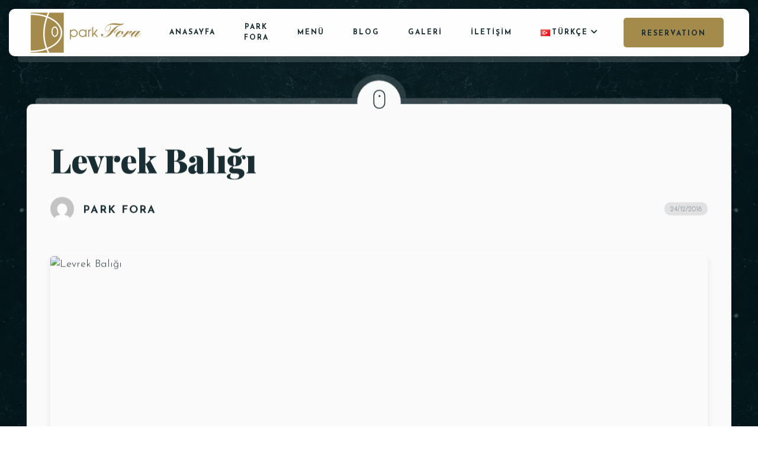

--- FILE ---
content_type: text/html; charset=UTF-8
request_url: https://www.parkfora.com/levrek-baligi/
body_size: 27199
content:
<!doctype html>
<html dir="ltr" lang="tr-TR" prefix="og: https://ogp.me/ns#">
<head>
	<!-- Meta Data -->
	<meta charset="UTF-8">
	<meta http-equiv="X-UA-Compatible" content="IE=edge">
	<meta name="viewport" content="width=device-width, initial-scale=1">
	<link rel="profile" href="https://gmpg.org/xfn/11">
	
	<title>Levrek Balığı - Balık Restaurant, Istakoz, King Crab, İstiridye - Park Fora</title>
<style>
#wpadminbar #wp-admin-bar-wccp_free_top_button .ab-icon:before {
	content: "\f160";
	color: #02CA02;
	top: 3px;
}
#wpadminbar #wp-admin-bar-wccp_free_top_button .ab-icon {
	transform: rotate(45deg);
}
</style>

		<!-- All in One SEO 4.9.3 - aioseo.com -->
	<meta name="description" content="Gezici balıkların belli başlılarındandır. 15-16 kilo ağırlığında ve bir metre büyüklüğünde olanları vardır. Vücudu tamamiyle iri pullarla kaplıdır.Etçil beslenme biçimi ile yaşayan levrek yırtıcı bir balıktır. Ülkemizde genellikle Karadeniz,Akdeniz ve Marmara’da bulunur.Yaşamak için suyun derin, karanlık ve kuytu yerlerini severler. Sırtı koyu kurşuni renkte, yanları açık kül ve gümüş renginde, karnının altı beyazdır. Başının bazı yerleri" />
	<meta name="robots" content="max-image-preview:large" />
	<meta name="author" content="Park Fora"/>
	<link rel="canonical" href="https://www.parkfora.com/levrek-baligi/" />
	<meta name="generator" content="All in One SEO (AIOSEO) 4.9.3" />
		<meta property="og:locale" content="tr_TR" />
		<meta property="og:site_name" content="Balık Restaurant, Istakoz, King Crab, İstiridye - Park Fora -" />
		<meta property="og:type" content="article" />
		<meta property="og:title" content="Levrek Balığı - Balık Restaurant, Istakoz, King Crab, İstiridye - Park Fora" />
		<meta property="og:description" content="Gezici balıkların belli başlılarındandır. 15-16 kilo ağırlığında ve bir metre büyüklüğünde olanları vardır. Vücudu tamamiyle iri pullarla kaplıdır.Etçil beslenme biçimi ile yaşayan levrek yırtıcı bir balıktır. Ülkemizde genellikle Karadeniz,Akdeniz ve Marmara’da bulunur.Yaşamak için suyun derin, karanlık ve kuytu yerlerini severler. Sırtı koyu kurşuni renkte, yanları açık kül ve gümüş renginde, karnının altı beyazdır. Başının bazı yerleri" />
		<meta property="og:url" content="https://www.parkfora.com/levrek-baligi/" />
		<meta property="article:published_time" content="2018-12-24T19:42:12+00:00" />
		<meta property="article:modified_time" content="2018-12-24T19:42:12+00:00" />
		<meta name="twitter:card" content="summary" />
		<meta name="twitter:title" content="Levrek Balığı - Balık Restaurant, Istakoz, King Crab, İstiridye - Park Fora" />
		<meta name="twitter:description" content="Gezici balıkların belli başlılarındandır. 15-16 kilo ağırlığında ve bir metre büyüklüğünde olanları vardır. Vücudu tamamiyle iri pullarla kaplıdır.Etçil beslenme biçimi ile yaşayan levrek yırtıcı bir balıktır. Ülkemizde genellikle Karadeniz,Akdeniz ve Marmara’da bulunur.Yaşamak için suyun derin, karanlık ve kuytu yerlerini severler. Sırtı koyu kurşuni renkte, yanları açık kül ve gümüş renginde, karnının altı beyazdır. Başının bazı yerleri" />
		<script type="application/ld+json" class="aioseo-schema">
			{"@context":"https:\/\/schema.org","@graph":[{"@type":"BlogPosting","@id":"https:\/\/www.parkfora.com\/levrek-baligi\/#blogposting","name":"Levrek Bal\u0131\u011f\u0131 - Bal\u0131k Restaurant, Istakoz, King Crab, \u0130stiridye - Park Fora","headline":"Levrek Bal\u0131\u011f\u0131","author":{"@id":"https:\/\/www.parkfora.com\/author\/yonetim\/#author"},"publisher":{"@id":"https:\/\/www.parkfora.com\/#organization"},"image":{"@type":"ImageObject","url":4672},"datePublished":"2018-12-24T22:42:12+03:00","dateModified":"2018-12-24T22:42:12+03:00","inLanguage":"tr-TR","mainEntityOfPage":{"@id":"https:\/\/www.parkfora.com\/levrek-baligi\/#webpage"},"isPartOf":{"@id":"https:\/\/www.parkfora.com\/levrek-baligi\/#webpage"},"articleSection":"Genel, levrek bal\u0131\u011f\u0131, T\u00fcrk\u00e7e"},{"@type":"BreadcrumbList","@id":"https:\/\/www.parkfora.com\/levrek-baligi\/#breadcrumblist","itemListElement":[{"@type":"ListItem","@id":"https:\/\/www.parkfora.com#listItem","position":1,"name":"Ev","item":"https:\/\/www.parkfora.com","nextItem":{"@type":"ListItem","@id":"https:\/\/www.parkfora.com\/genel\/#listItem","name":"Genel"}},{"@type":"ListItem","@id":"https:\/\/www.parkfora.com\/genel\/#listItem","position":2,"name":"Genel","item":"https:\/\/www.parkfora.com\/genel\/","nextItem":{"@type":"ListItem","@id":"https:\/\/www.parkfora.com\/levrek-baligi\/#listItem","name":"Levrek Bal\u0131\u011f\u0131"},"previousItem":{"@type":"ListItem","@id":"https:\/\/www.parkfora.com#listItem","name":"Ev"}},{"@type":"ListItem","@id":"https:\/\/www.parkfora.com\/levrek-baligi\/#listItem","position":3,"name":"Levrek Bal\u0131\u011f\u0131","previousItem":{"@type":"ListItem","@id":"https:\/\/www.parkfora.com\/genel\/#listItem","name":"Genel"}}]},{"@type":"Organization","@id":"https:\/\/www.parkfora.com\/#organization","name":"Park Fora","url":"https:\/\/www.parkfora.com\/","logo":{"@type":"ImageObject","url":"https:\/\/www.parkfora.com\/wp-content\/uploads\/2021\/04\/parkfora-logomuz.png","@id":"https:\/\/www.parkfora.com\/levrek-baligi\/#organizationLogo","width":300,"height":274},"image":{"@id":"https:\/\/www.parkfora.com\/levrek-baligi\/#organizationLogo"}},{"@type":"Person","@id":"https:\/\/www.parkfora.com\/author\/yonetim\/#author","url":"https:\/\/www.parkfora.com\/author\/yonetim\/","name":"Park Fora","image":{"@type":"ImageObject","@id":"https:\/\/www.parkfora.com\/levrek-baligi\/#authorImage","url":"https:\/\/secure.gravatar.com\/avatar\/f9bad0b5f0c12671a2420d21b79efa9dc1f0ece70eeb2b5c5ca9613157b15812?s=96&d=mm&r=g","width":96,"height":96,"caption":"Park Fora"}},{"@type":"WebPage","@id":"https:\/\/www.parkfora.com\/levrek-baligi\/#webpage","url":"https:\/\/www.parkfora.com\/levrek-baligi\/","name":"Levrek Bal\u0131\u011f\u0131 - Bal\u0131k Restaurant, Istakoz, King Crab, \u0130stiridye - Park Fora","description":"Gezici bal\u0131klar\u0131n belli ba\u015fl\u0131lar\u0131ndand\u0131r. 15-16 kilo a\u011f\u0131rl\u0131\u011f\u0131nda ve bir metre b\u00fcy\u00fckl\u00fc\u011f\u00fcnde olanlar\u0131 vard\u0131r. V\u00fccudu tamamiyle iri pullarla kapl\u0131d\u0131r.Et\u00e7il beslenme bi\u00e7imi ile ya\u015fayan levrek y\u0131rt\u0131c\u0131 bir bal\u0131kt\u0131r. \u00dclkemizde genellikle Karadeniz,Akdeniz ve Marmara\u2019da bulunur.Ya\u015famak i\u00e7in suyun derin, karanl\u0131k ve kuytu yerlerini severler. S\u0131rt\u0131 koyu kur\u015funi renkte, yanlar\u0131 a\u00e7\u0131k k\u00fcl ve g\u00fcm\u00fc\u015f renginde, karn\u0131n\u0131n alt\u0131 beyazd\u0131r. Ba\u015f\u0131n\u0131n baz\u0131 yerleri","inLanguage":"tr-TR","isPartOf":{"@id":"https:\/\/www.parkfora.com\/#website"},"breadcrumb":{"@id":"https:\/\/www.parkfora.com\/levrek-baligi\/#breadcrumblist"},"author":{"@id":"https:\/\/www.parkfora.com\/author\/yonetim\/#author"},"creator":{"@id":"https:\/\/www.parkfora.com\/author\/yonetim\/#author"},"image":{"@type":"ImageObject","url":4672,"@id":"https:\/\/www.parkfora.com\/levrek-baligi\/#mainImage"},"primaryImageOfPage":{"@id":"https:\/\/www.parkfora.com\/levrek-baligi\/#mainImage"},"datePublished":"2018-12-24T22:42:12+03:00","dateModified":"2018-12-24T22:42:12+03:00"},{"@type":"WebSite","@id":"https:\/\/www.parkfora.com\/#website","url":"https:\/\/www.parkfora.com\/","name":"Park Fora","inLanguage":"tr-TR","publisher":{"@id":"https:\/\/www.parkfora.com\/#organization"}}]}
		</script>
		<!-- All in One SEO -->

<link rel='dns-prefetch' href='//fonts.googleapis.com' />
<link rel="alternate" type="application/rss+xml" title="Balık Restaurant, Istakoz, King Crab, İstiridye - Park Fora &raquo; akışı" href="https://www.parkfora.com/feed/" />
<link rel="alternate" type="application/rss+xml" title="Balık Restaurant, Istakoz, King Crab, İstiridye - Park Fora &raquo; yorum akışı" href="https://www.parkfora.com/comments/feed/" />
<link rel="alternate" title="oEmbed (JSON)" type="application/json+oembed" href="https://www.parkfora.com/wp-json/oembed/1.0/embed?url=https%3A%2F%2Fwww.parkfora.com%2Flevrek-baligi%2F&#038;lang=tr" />
<link rel="alternate" title="oEmbed (XML)" type="text/xml+oembed" href="https://www.parkfora.com/wp-json/oembed/1.0/embed?url=https%3A%2F%2Fwww.parkfora.com%2Flevrek-baligi%2F&#038;format=xml&#038;lang=tr" />
<style id='wp-img-auto-sizes-contain-inline-css' type='text/css'>
img:is([sizes=auto i],[sizes^="auto," i]){contain-intrinsic-size:3000px 1500px}
/*# sourceURL=wp-img-auto-sizes-contain-inline-css */
</style>

<link rel='stylesheet' id='tastyc-plugin-frontend-widget-style-css' href='https://www.parkfora.com/wp-content/plugins/tastyc-plugin/elementor/assets/css/style.css?ver=1' type='text/css' media='all' />
<style id='wp-emoji-styles-inline-css' type='text/css'>

	img.wp-smiley, img.emoji {
		display: inline !important;
		border: none !important;
		box-shadow: none !important;
		height: 1em !important;
		width: 1em !important;
		margin: 0 0.07em !important;
		vertical-align: -0.1em !important;
		background: none !important;
		padding: 0 !important;
	}
/*# sourceURL=wp-emoji-styles-inline-css */
</style>
<link rel='stylesheet' id='wp-block-library-css' href='https://www.parkfora.com/wp-includes/css/dist/block-library/style.min.css?ver=6.9' type='text/css' media='all' />
<style id='classic-theme-styles-inline-css' type='text/css'>
/*! This file is auto-generated */
.wp-block-button__link{color:#fff;background-color:#32373c;border-radius:9999px;box-shadow:none;text-decoration:none;padding:calc(.667em + 2px) calc(1.333em + 2px);font-size:1.125em}.wp-block-file__button{background:#32373c;color:#fff;text-decoration:none}
/*# sourceURL=/wp-includes/css/classic-themes.min.css */
</style>
<link rel='stylesheet' id='aioseo/css/src/vue/standalone/blocks/table-of-contents/global.scss-css' href='https://www.parkfora.com/wp-content/plugins/all-in-one-seo-pack/dist/Lite/assets/css/table-of-contents/global.e90f6d47.css?ver=4.9.3' type='text/css' media='all' />
<link rel='stylesheet' id='wp-components-css' href='https://www.parkfora.com/wp-includes/css/dist/components/style.min.css?ver=6.9' type='text/css' media='all' />
<link rel='stylesheet' id='wp-preferences-css' href='https://www.parkfora.com/wp-includes/css/dist/preferences/style.min.css?ver=6.9' type='text/css' media='all' />
<link rel='stylesheet' id='wp-block-editor-css' href='https://www.parkfora.com/wp-includes/css/dist/block-editor/style.min.css?ver=6.9' type='text/css' media='all' />
<link rel='stylesheet' id='popup-maker-block-library-style-css' href='https://www.parkfora.com/wp-content/plugins/popup-maker/dist/packages/block-library-style.css?ver=dbea705cfafe089d65f1' type='text/css' media='all' />
<style id='global-styles-inline-css' type='text/css'>
:root{--wp--preset--aspect-ratio--square: 1;--wp--preset--aspect-ratio--4-3: 4/3;--wp--preset--aspect-ratio--3-4: 3/4;--wp--preset--aspect-ratio--3-2: 3/2;--wp--preset--aspect-ratio--2-3: 2/3;--wp--preset--aspect-ratio--16-9: 16/9;--wp--preset--aspect-ratio--9-16: 9/16;--wp--preset--color--black: #000000;--wp--preset--color--cyan-bluish-gray: #abb8c3;--wp--preset--color--white: #ffffff;--wp--preset--color--pale-pink: #f78da7;--wp--preset--color--vivid-red: #cf2e2e;--wp--preset--color--luminous-vivid-orange: #ff6900;--wp--preset--color--luminous-vivid-amber: #fcb900;--wp--preset--color--light-green-cyan: #7bdcb5;--wp--preset--color--vivid-green-cyan: #00d084;--wp--preset--color--pale-cyan-blue: #8ed1fc;--wp--preset--color--vivid-cyan-blue: #0693e3;--wp--preset--color--vivid-purple: #9b51e0;--wp--preset--gradient--vivid-cyan-blue-to-vivid-purple: linear-gradient(135deg,rgb(6,147,227) 0%,rgb(155,81,224) 100%);--wp--preset--gradient--light-green-cyan-to-vivid-green-cyan: linear-gradient(135deg,rgb(122,220,180) 0%,rgb(0,208,130) 100%);--wp--preset--gradient--luminous-vivid-amber-to-luminous-vivid-orange: linear-gradient(135deg,rgb(252,185,0) 0%,rgb(255,105,0) 100%);--wp--preset--gradient--luminous-vivid-orange-to-vivid-red: linear-gradient(135deg,rgb(255,105,0) 0%,rgb(207,46,46) 100%);--wp--preset--gradient--very-light-gray-to-cyan-bluish-gray: linear-gradient(135deg,rgb(238,238,238) 0%,rgb(169,184,195) 100%);--wp--preset--gradient--cool-to-warm-spectrum: linear-gradient(135deg,rgb(74,234,220) 0%,rgb(151,120,209) 20%,rgb(207,42,186) 40%,rgb(238,44,130) 60%,rgb(251,105,98) 80%,rgb(254,248,76) 100%);--wp--preset--gradient--blush-light-purple: linear-gradient(135deg,rgb(255,206,236) 0%,rgb(152,150,240) 100%);--wp--preset--gradient--blush-bordeaux: linear-gradient(135deg,rgb(254,205,165) 0%,rgb(254,45,45) 50%,rgb(107,0,62) 100%);--wp--preset--gradient--luminous-dusk: linear-gradient(135deg,rgb(255,203,112) 0%,rgb(199,81,192) 50%,rgb(65,88,208) 100%);--wp--preset--gradient--pale-ocean: linear-gradient(135deg,rgb(255,245,203) 0%,rgb(182,227,212) 50%,rgb(51,167,181) 100%);--wp--preset--gradient--electric-grass: linear-gradient(135deg,rgb(202,248,128) 0%,rgb(113,206,126) 100%);--wp--preset--gradient--midnight: linear-gradient(135deg,rgb(2,3,129) 0%,rgb(40,116,252) 100%);--wp--preset--font-size--small: 13px;--wp--preset--font-size--medium: 20px;--wp--preset--font-size--large: 36px;--wp--preset--font-size--x-large: 42px;--wp--preset--spacing--20: 0.44rem;--wp--preset--spacing--30: 0.67rem;--wp--preset--spacing--40: 1rem;--wp--preset--spacing--50: 1.5rem;--wp--preset--spacing--60: 2.25rem;--wp--preset--spacing--70: 3.38rem;--wp--preset--spacing--80: 5.06rem;--wp--preset--shadow--natural: 6px 6px 9px rgba(0, 0, 0, 0.2);--wp--preset--shadow--deep: 12px 12px 50px rgba(0, 0, 0, 0.4);--wp--preset--shadow--sharp: 6px 6px 0px rgba(0, 0, 0, 0.2);--wp--preset--shadow--outlined: 6px 6px 0px -3px rgb(255, 255, 255), 6px 6px rgb(0, 0, 0);--wp--preset--shadow--crisp: 6px 6px 0px rgb(0, 0, 0);}:where(.is-layout-flex){gap: 0.5em;}:where(.is-layout-grid){gap: 0.5em;}body .is-layout-flex{display: flex;}.is-layout-flex{flex-wrap: wrap;align-items: center;}.is-layout-flex > :is(*, div){margin: 0;}body .is-layout-grid{display: grid;}.is-layout-grid > :is(*, div){margin: 0;}:where(.wp-block-columns.is-layout-flex){gap: 2em;}:where(.wp-block-columns.is-layout-grid){gap: 2em;}:where(.wp-block-post-template.is-layout-flex){gap: 1.25em;}:where(.wp-block-post-template.is-layout-grid){gap: 1.25em;}.has-black-color{color: var(--wp--preset--color--black) !important;}.has-cyan-bluish-gray-color{color: var(--wp--preset--color--cyan-bluish-gray) !important;}.has-white-color{color: var(--wp--preset--color--white) !important;}.has-pale-pink-color{color: var(--wp--preset--color--pale-pink) !important;}.has-vivid-red-color{color: var(--wp--preset--color--vivid-red) !important;}.has-luminous-vivid-orange-color{color: var(--wp--preset--color--luminous-vivid-orange) !important;}.has-luminous-vivid-amber-color{color: var(--wp--preset--color--luminous-vivid-amber) !important;}.has-light-green-cyan-color{color: var(--wp--preset--color--light-green-cyan) !important;}.has-vivid-green-cyan-color{color: var(--wp--preset--color--vivid-green-cyan) !important;}.has-pale-cyan-blue-color{color: var(--wp--preset--color--pale-cyan-blue) !important;}.has-vivid-cyan-blue-color{color: var(--wp--preset--color--vivid-cyan-blue) !important;}.has-vivid-purple-color{color: var(--wp--preset--color--vivid-purple) !important;}.has-black-background-color{background-color: var(--wp--preset--color--black) !important;}.has-cyan-bluish-gray-background-color{background-color: var(--wp--preset--color--cyan-bluish-gray) !important;}.has-white-background-color{background-color: var(--wp--preset--color--white) !important;}.has-pale-pink-background-color{background-color: var(--wp--preset--color--pale-pink) !important;}.has-vivid-red-background-color{background-color: var(--wp--preset--color--vivid-red) !important;}.has-luminous-vivid-orange-background-color{background-color: var(--wp--preset--color--luminous-vivid-orange) !important;}.has-luminous-vivid-amber-background-color{background-color: var(--wp--preset--color--luminous-vivid-amber) !important;}.has-light-green-cyan-background-color{background-color: var(--wp--preset--color--light-green-cyan) !important;}.has-vivid-green-cyan-background-color{background-color: var(--wp--preset--color--vivid-green-cyan) !important;}.has-pale-cyan-blue-background-color{background-color: var(--wp--preset--color--pale-cyan-blue) !important;}.has-vivid-cyan-blue-background-color{background-color: var(--wp--preset--color--vivid-cyan-blue) !important;}.has-vivid-purple-background-color{background-color: var(--wp--preset--color--vivid-purple) !important;}.has-black-border-color{border-color: var(--wp--preset--color--black) !important;}.has-cyan-bluish-gray-border-color{border-color: var(--wp--preset--color--cyan-bluish-gray) !important;}.has-white-border-color{border-color: var(--wp--preset--color--white) !important;}.has-pale-pink-border-color{border-color: var(--wp--preset--color--pale-pink) !important;}.has-vivid-red-border-color{border-color: var(--wp--preset--color--vivid-red) !important;}.has-luminous-vivid-orange-border-color{border-color: var(--wp--preset--color--luminous-vivid-orange) !important;}.has-luminous-vivid-amber-border-color{border-color: var(--wp--preset--color--luminous-vivid-amber) !important;}.has-light-green-cyan-border-color{border-color: var(--wp--preset--color--light-green-cyan) !important;}.has-vivid-green-cyan-border-color{border-color: var(--wp--preset--color--vivid-green-cyan) !important;}.has-pale-cyan-blue-border-color{border-color: var(--wp--preset--color--pale-cyan-blue) !important;}.has-vivid-cyan-blue-border-color{border-color: var(--wp--preset--color--vivid-cyan-blue) !important;}.has-vivid-purple-border-color{border-color: var(--wp--preset--color--vivid-purple) !important;}.has-vivid-cyan-blue-to-vivid-purple-gradient-background{background: var(--wp--preset--gradient--vivid-cyan-blue-to-vivid-purple) !important;}.has-light-green-cyan-to-vivid-green-cyan-gradient-background{background: var(--wp--preset--gradient--light-green-cyan-to-vivid-green-cyan) !important;}.has-luminous-vivid-amber-to-luminous-vivid-orange-gradient-background{background: var(--wp--preset--gradient--luminous-vivid-amber-to-luminous-vivid-orange) !important;}.has-luminous-vivid-orange-to-vivid-red-gradient-background{background: var(--wp--preset--gradient--luminous-vivid-orange-to-vivid-red) !important;}.has-very-light-gray-to-cyan-bluish-gray-gradient-background{background: var(--wp--preset--gradient--very-light-gray-to-cyan-bluish-gray) !important;}.has-cool-to-warm-spectrum-gradient-background{background: var(--wp--preset--gradient--cool-to-warm-spectrum) !important;}.has-blush-light-purple-gradient-background{background: var(--wp--preset--gradient--blush-light-purple) !important;}.has-blush-bordeaux-gradient-background{background: var(--wp--preset--gradient--blush-bordeaux) !important;}.has-luminous-dusk-gradient-background{background: var(--wp--preset--gradient--luminous-dusk) !important;}.has-pale-ocean-gradient-background{background: var(--wp--preset--gradient--pale-ocean) !important;}.has-electric-grass-gradient-background{background: var(--wp--preset--gradient--electric-grass) !important;}.has-midnight-gradient-background{background: var(--wp--preset--gradient--midnight) !important;}.has-small-font-size{font-size: var(--wp--preset--font-size--small) !important;}.has-medium-font-size{font-size: var(--wp--preset--font-size--medium) !important;}.has-large-font-size{font-size: var(--wp--preset--font-size--large) !important;}.has-x-large-font-size{font-size: var(--wp--preset--font-size--x-large) !important;}
:where(.wp-block-post-template.is-layout-flex){gap: 1.25em;}:where(.wp-block-post-template.is-layout-grid){gap: 1.25em;}
:where(.wp-block-term-template.is-layout-flex){gap: 1.25em;}:where(.wp-block-term-template.is-layout-grid){gap: 1.25em;}
:where(.wp-block-columns.is-layout-flex){gap: 2em;}:where(.wp-block-columns.is-layout-grid){gap: 2em;}
:root :where(.wp-block-pullquote){font-size: 1.5em;line-height: 1.6;}
/*# sourceURL=global-styles-inline-css */
</style>
<link rel='stylesheet' id='contact-form-7-css' href='https://www.parkfora.com/wp-content/plugins/contact-form-7/includes/css/styles.css?ver=6.1.4' type='text/css' media='all' />
<link rel='stylesheet' id='fsb-styles-css' href='https://www.parkfora.com/wp-content/plugins/dijitorya-footer/style.css?ver=6.9' type='text/css' media='all' />
<style id='fsb-styles-inline-css' type='text/css'>

            .fsb-container {
                max-width: 600px !important;
            }
            @media (max-width: 600px) {
                .fsb-container {
                    width: 95% !important;
                }
            }
        
/*# sourceURL=fsb-styles-inline-css */
</style>
<link rel='stylesheet' id='font-awesome-css' href='https://www.parkfora.com/wp-content/plugins/elementor/assets/lib/font-awesome/css/font-awesome.min.css?ver=4.7.0' type='text/css' media='all' />
<link rel='stylesheet' id='bootstrap-css' href='https://www.parkfora.com/wp-content/themes/tastyc/assets/css/bootstrap.css?ver=6.9' type='text/css' media='all' />
<link rel='stylesheet' id='fontawesome-css' href='https://www.parkfora.com/wp-content/themes/tastyc/assets/css/font-awesome.css?ver=6.9' type='text/css' media='all' />
<link rel='stylesheet' id='datepicker-css' href='https://www.parkfora.com/wp-content/themes/tastyc/assets/css/datepicker.css?ver=6.9' type='text/css' media='all' />
<link rel='stylesheet' id='swiper-css' href='https://www.parkfora.com/wp-content/plugins/elementor/assets/lib/swiper/v8/css/swiper.min.css?ver=8.4.5' type='text/css' media='all' />
<link rel='stylesheet' id='tastyc-mapbox-css' href='https://www.parkfora.com/wp-content/themes/tastyc/assets/css/mapbox.css?ver=6.9' type='text/css' media='all' />
<link rel='stylesheet' id='nice-select-css' href='https://www.parkfora.com/wp-content/themes/tastyc/assets/css/nice-select.css?ver=6.9' type='text/css' media='all' />
<link rel='stylesheet' id='magnific-popup-css' href='https://www.parkfora.com/wp-content/themes/tastyc/assets/css/magnific-popup.css?ver=6.9' type='text/css' media='all' />
<link rel='stylesheet' id='photoswipe-css' href='https://www.parkfora.com/wp-content/themes/tastyc/assets/css/photoswipe.css?ver=6.9' type='text/css' media='all' />
<link rel='stylesheet' id='tastyc-style-css' href='https://www.parkfora.com/wp-content/themes/tastyc-child/style.css?ver=6.9' type='text/css' media='all' />
<link rel='stylesheet' id='tastyc-child-style-css' href='https://www.parkfora.com/wp-content/themes/tastyc/style.css?ver=1.0.0' type='text/css' media='all' />
<link rel='stylesheet' id='tastyc-fonts-css' href='https://fonts.googleapis.com/css2?family=Josefin+Sans:ital,wght@0,100;0,200;0,300;0,400;0,500;0,600;0,700;1,100;1,200;1,300;1,400;1,500;1,600;1,700&#038;family=Playfair+Display:ital,wght@0,400;0,500;0,600;0,700;0,800;0,900;1,400;1,500;1,600;1,700;1,800;1,900&#038;display=swap' type='text/css' media='all' />
<link rel='stylesheet' id='slb_core-css' href='https://www.parkfora.com/wp-content/plugins/simple-lightbox/client/css/app.css?ver=2.9.4' type='text/css' media='all' />
<script type="text/javascript" src="https://www.parkfora.com/wp-includes/js/jquery/jquery.min.js?ver=3.7.1" id="jquery-core-js"></script>
<script type="text/javascript" src="https://www.parkfora.com/wp-includes/js/jquery/jquery-migrate.min.js?ver=3.4.1" id="jquery-migrate-js"></script>
<link rel="https://api.w.org/" href="https://www.parkfora.com/wp-json/" /><link rel="alternate" title="JSON" type="application/json" href="https://www.parkfora.com/wp-json/wp/v2/posts/4521" /><link rel="EditURI" type="application/rsd+xml" title="RSD" href="https://www.parkfora.com/xmlrpc.php?rsd" />
<meta name="generator" content="WordPress 6.9" />
<link rel='shortlink' href='https://www.parkfora.com/?p=4521' />
<script id="wpcp_disable_selection" type="text/javascript">
var image_save_msg='You are not allowed to save images!';
	var no_menu_msg='Context Menu disabled!';
	var smessage = "İçerik korunmaktadır!";

function disableEnterKey(e)
{
	var elemtype = e.target.tagName;
	
	elemtype = elemtype.toUpperCase();
	
	if (elemtype == "TEXT" || elemtype == "TEXTAREA" || elemtype == "INPUT" || elemtype == "PASSWORD" || elemtype == "SELECT" || elemtype == "OPTION" || elemtype == "EMBED")
	{
		elemtype = 'TEXT';
	}
	
	if (e.ctrlKey){
     var key;
     if(window.event)
          key = window.event.keyCode;     //IE
     else
          key = e.which;     //firefox (97)
    //if (key != 17) alert(key);
     if (elemtype!= 'TEXT' && (key == 97 || key == 65 || key == 67 || key == 99 || key == 88 || key == 120 || key == 26 || key == 85  || key == 86 || key == 83 || key == 43 || key == 73))
     {
		if(wccp_free_iscontenteditable(e)) return true;
		show_wpcp_message('You are not allowed to copy content or view source');
		return false;
     }else
     	return true;
     }
}


/*For contenteditable tags*/
function wccp_free_iscontenteditable(e)
{
	var e = e || window.event; // also there is no e.target property in IE. instead IE uses window.event.srcElement
  	
	var target = e.target || e.srcElement;

	var elemtype = e.target.nodeName;
	
	elemtype = elemtype.toUpperCase();
	
	var iscontenteditable = "false";
		
	if(typeof target.getAttribute!="undefined" ) iscontenteditable = target.getAttribute("contenteditable"); // Return true or false as string
	
	var iscontenteditable2 = false;
	
	if(typeof target.isContentEditable!="undefined" ) iscontenteditable2 = target.isContentEditable; // Return true or false as boolean

	if(target.parentElement.isContentEditable) iscontenteditable2 = true;
	
	if (iscontenteditable == "true" || iscontenteditable2 == true)
	{
		if(typeof target.style!="undefined" ) target.style.cursor = "text";
		
		return true;
	}
}

////////////////////////////////////
function disable_copy(e)
{	
	var e = e || window.event; // also there is no e.target property in IE. instead IE uses window.event.srcElement
	
	var elemtype = e.target.tagName;
	
	elemtype = elemtype.toUpperCase();
	
	if (elemtype == "TEXT" || elemtype == "TEXTAREA" || elemtype == "INPUT" || elemtype == "PASSWORD" || elemtype == "SELECT" || elemtype == "OPTION" || elemtype == "EMBED")
	{
		elemtype = 'TEXT';
	}
	
	if(wccp_free_iscontenteditable(e)) return true;
	
	var isSafari = /Safari/.test(navigator.userAgent) && /Apple Computer/.test(navigator.vendor);
	
	var checker_IMG = '';
	if (elemtype == "IMG" && checker_IMG == 'checked' && e.detail >= 2) {show_wpcp_message(alertMsg_IMG);return false;}
	if (elemtype != "TEXT")
	{
		if (smessage !== "" && e.detail == 2)
			show_wpcp_message(smessage);
		
		if (isSafari)
			return true;
		else
			return false;
	}	
}

//////////////////////////////////////////
function disable_copy_ie()
{
	var e = e || window.event;
	var elemtype = window.event.srcElement.nodeName;
	elemtype = elemtype.toUpperCase();
	if(wccp_free_iscontenteditable(e)) return true;
	if (elemtype == "IMG") {show_wpcp_message(alertMsg_IMG);return false;}
	if (elemtype != "TEXT" && elemtype != "TEXTAREA" && elemtype != "INPUT" && elemtype != "PASSWORD" && elemtype != "SELECT" && elemtype != "OPTION" && elemtype != "EMBED")
	{
		return false;
	}
}	
function reEnable()
{
	return true;
}
document.onkeydown = disableEnterKey;
document.onselectstart = disable_copy_ie;
if(navigator.userAgent.indexOf('MSIE')==-1)
{
	document.onmousedown = disable_copy;
	document.onclick = reEnable;
}
function disableSelection(target)
{
    //For IE This code will work
    if (typeof target.onselectstart!="undefined")
    target.onselectstart = disable_copy_ie;
    
    //For Firefox This code will work
    else if (typeof target.style.MozUserSelect!="undefined")
    {target.style.MozUserSelect="none";}
    
    //All other  (ie: Opera) This code will work
    else
    target.onmousedown=function(){return false}
    target.style.cursor = "default";
}
//Calling the JS function directly just after body load
window.onload = function(){disableSelection(document.body);};

//////////////////special for safari Start////////////////
var onlongtouch;
var timer;
var touchduration = 1000; //length of time we want the user to touch before we do something

var elemtype = "";
function touchstart(e) {
	var e = e || window.event;
  // also there is no e.target property in IE.
  // instead IE uses window.event.srcElement
  	var target = e.target || e.srcElement;
	
	elemtype = window.event.srcElement.nodeName;
	
	elemtype = elemtype.toUpperCase();
	
	if(!wccp_pro_is_passive()) e.preventDefault();
	if (!timer) {
		timer = setTimeout(onlongtouch, touchduration);
	}
}

function touchend() {
    //stops short touches from firing the event
    if (timer) {
        clearTimeout(timer);
        timer = null;
    }
	onlongtouch();
}

onlongtouch = function(e) { //this will clear the current selection if anything selected
	
	if (elemtype != "TEXT" && elemtype != "TEXTAREA" && elemtype != "INPUT" && elemtype != "PASSWORD" && elemtype != "SELECT" && elemtype != "EMBED" && elemtype != "OPTION")	
	{
		if (window.getSelection) {
			if (window.getSelection().empty) {  // Chrome
			window.getSelection().empty();
			} else if (window.getSelection().removeAllRanges) {  // Firefox
			window.getSelection().removeAllRanges();
			}
		} else if (document.selection) {  // IE?
			document.selection.empty();
		}
		return false;
	}
};

document.addEventListener("DOMContentLoaded", function(event) { 
    window.addEventListener("touchstart", touchstart, false);
    window.addEventListener("touchend", touchend, false);
});

function wccp_pro_is_passive() {

  var cold = false,
  hike = function() {};

  try {
	  const object1 = {};
  var aid = Object.defineProperty(object1, 'passive', {
  get() {cold = true}
  });
  window.addEventListener('test', hike, aid);
  window.removeEventListener('test', hike, aid);
  } catch (e) {}

  return cold;
}
/*special for safari End*/
</script>
<script id="wpcp_disable_Right_Click" type="text/javascript">
document.ondragstart = function() { return false;}
	function nocontext(e) {
	   return false;
	}
	document.oncontextmenu = nocontext;
</script>
<style>
.unselectable
{
-moz-user-select:none;
-webkit-user-select:none;
cursor: default;
}
html
{
-webkit-touch-callout: none;
-webkit-user-select: none;
-khtml-user-select: none;
-moz-user-select: none;
-ms-user-select: none;
user-select: none;
-webkit-tap-highlight-color: rgba(0,0,0,0);
}
</style>
<script id="wpcp_css_disable_selection" type="text/javascript">
var e = document.getElementsByTagName('body')[0];
if(e)
{
	e.setAttribute('unselectable',"on");
}
</script>

<style>
	
	
	
	
	
	
	
	
	
		/* Theme Color #f39c12 */
	.tst-suptitle:before,
	.tst-btn,
	.tst-menu-nav ul li.current-menu-item:after,
	.tst-menu-nav ul li ul,
	.tst-banner .tst-cover-frame .tst-lock.tst-active,
	.tst-call-to-action .tst-cover-frame .tst-lock.tst-active,
	.tst-about-cover .tst-play-button,
	.tst-blog-card .tst-cover-frame .tst-card-badge,
	.tst-breadcrumbs,
	.swiper-menu-nav .swiper-pagination-bullet-active,
	.tst-minicart-window .woocommerce-mini-cart__buttons a,
	.woocommerce-product-search button,
	.tst-slider-navigation .tst-nav .tst-slider-btn,
	.datepicker .datepicker--cell.-selected-,
	.datepicker .datepicker--cell.-selected-.-current-,
	.datepicker .datepicker--cell.-selected-:hover,
	.datepicker .datepicker--cell.-selected-.-current-:hover,
	.content-sidebar td#today,
	.single-post-text ul>li:before,
	.tst-comment-content ul>li:before,
	.sticky:before,
	.wp-block-button a.wp-block-button__link,
	.woocommerce #respond input#submit,
	.woocommerce a.button,
	.woocommerce button.button,
	.woocommerce input.button .woocommerce-mini-cart__buttons #respond input#submit,
	.woocommerce-mini-cart__buttons a.button,
	.woocommerce-mini-cart__buttons button.button,
	.woocommerce-mini-cart__buttons input.button,
	.woocommerce #respond input#submit:hover,
	.woocommerce a.button:hover,
	.woocommerce button.button:hover,
	.woocommerce input.button:hover .woocommerce-mini-cart__buttons #respond input#submit:hover,
	.woocommerce-mini-cart__buttons a.button:hover,
	.woocommerce-mini-cart__buttons button.button:hover,
	.woocommerce-mini-cart__buttons input.button:hover,
	.woocommerce span.onsale,
	.woocommerce ul.products li.product .button.add_to_cart_button,
	.woocommerce #respond input#submit.alt,
	.woocommerce a.button.alt,
	.woocommerce button.button.alt,
	.woocommerce input.button.alt,
	.tst-pagination a.current,
	.tst-pagination span.current,
	.tst-blog-pagination a.current,
	.tst-blog-pagination span.current,
	.page-links a.current,
	.page-links span.current,
	.post-password-form input[type="submit"],
	.woocommerce .widget_price_filter .price_slider_wrapper .ui-widget-content,
	.woocommerce .widget_price_filter .ui-slider .ui-slider-range,
	.woocommerce .widget_price_filter .ui-slider .ui-slider-handle {
		background-color: #a58b4c;
	}
	.woocommerce button,
	.checkout-button {
		background-color: #a58b4c !important;
	}
	a.tst-color:hover,
	a:hover.tst-color:hover,
	.tst-icon-link:hover,
	.tst-color,
	.tst-testimonial-card .tst-quote,
	.post-text-bottom span.cat-links a,
	.post-text-bottom .tags-links a,
	.post-text-bottom .tags-links span,
	.content-sidebar .tagcloud a,
	.wp-block-tag-cloud .tag-cloud-link,
	.wp-block-button.is-style-outline a.wp-block-button__link,
	.error-page__num,
	.woocommerce .star-rating,
	.woocommerce p.stars a {
		color: #a58b4c;
	}
	.tst-preloader-frame .tst-preloader span,
	.swiper-pagination-bullet.swiper-pagination-bullet-active,
	.tst-main-pagination .swiper-pagination-bullet,
	.tst-main-pagination .swiper-pagination-bullet.swiper-pagination-bullet-active,
	.post-text-bottom .tags-links a,
	.post-text-bottom .tags-links span,
	.content-sidebar .tagcloud a,
	.wp-block-tag-cloud .tag-cloud-link,
	.wp-block-pullquote blockquote,
	.wp-block-button.is-style-outline a.wp-block-button__link {
		border-color: #a58b4c;
	}
	.mapboxgl-marker svg g {
		fill: #a58b4c;
	}
	
</style>

<meta name="generator" content="Elementor 3.34.3; features: additional_custom_breakpoints; settings: css_print_method-external, google_font-enabled, font_display-auto">
<style type="text/css">.recentcomments a{display:inline !important;padding:0 !important;margin:0 !important;}</style>			<style>
				.e-con.e-parent:nth-of-type(n+4):not(.e-lazyloaded):not(.e-no-lazyload),
				.e-con.e-parent:nth-of-type(n+4):not(.e-lazyloaded):not(.e-no-lazyload) * {
					background-image: none !important;
				}
				@media screen and (max-height: 1024px) {
					.e-con.e-parent:nth-of-type(n+3):not(.e-lazyloaded):not(.e-no-lazyload),
					.e-con.e-parent:nth-of-type(n+3):not(.e-lazyloaded):not(.e-no-lazyload) * {
						background-image: none !important;
					}
				}
				@media screen and (max-height: 640px) {
					.e-con.e-parent:nth-of-type(n+2):not(.e-lazyloaded):not(.e-no-lazyload),
					.e-con.e-parent:nth-of-type(n+2):not(.e-lazyloaded):not(.e-no-lazyload) * {
						background-image: none !important;
					}
				}
			</style>
			<link rel="icon" href="https://www.parkfora.com/wp-content/uploads/2021/08/cropped-parkfora-icon-32x32.png" sizes="32x32" />
<link rel="icon" href="https://www.parkfora.com/wp-content/uploads/2021/08/cropped-parkfora-icon-192x192.png" sizes="192x192" />
<link rel="apple-touch-icon" href="https://www.parkfora.com/wp-content/uploads/2021/08/cropped-parkfora-icon-180x180.png" />
<meta name="msapplication-TileImage" content="https://www.parkfora.com/wp-content/uploads/2021/08/cropped-parkfora-icon-270x270.png" />
		<style type="text/css" id="wp-custom-css">
			::-webkit-scrollbar-thumb {
    background: #866d23;
}
.tst-about-cover.tst-video-cover {
    padding-bottom: 45%;
}
.tst-menu-nav .top-menu-nav > ul > li:hover > a {
    color: #a58b4c;
}
.wpcf7-form-control.wpcf7-radio {
  display: flex;
  justify-content: center;
  gap: 5px;
  flex-wrap: wrap;
  margin-top: 5px;
	margin-bottom: 5px;
}

.wpcf7-form-control.wpcf7-radio span.wpcf7-list-item {
  margin: 0;
}

.wpcf7-form-control.wpcf7-radio input[type="radio"] {
  display: none;
}

.wpcf7-form-control.wpcf7-radio input[type="radio"] + span.wpcf7-list-item-label {
  display: inline-block;
  font-size: 12px;
  padding: 5px 6px;
  border: 2px solid #ccc;
  border-radius: 8px;
  background-color: #fff;
  color: #999;
  cursor: pointer;
  transition: all 0.3s ease;
}

.wpcf7-form-control.wpcf7-radio input[type="radio"]:hover + span.wpcf7-list-item-label {
  border-color: #aaa;
  color: #444;
}

.wpcf7-form-control.wpcf7-radio input[type="radio"]:checked + span.wpcf7-list-item-label {
  background-color: #A88C4C;
  border-color: #A88C4C;
  color: #000;
}
		</style>
			<!-- Global site tag (gtag.js) - Google Analytics -->
<script async src="https://www.googletagmanager.com/gtag/js?id=UA-122335455-1"></script>
<script>
  window.dataLayer = window.dataLayer || [];
  function gtag(){dataLayer.push(arguments);}
  gtag('js', new Date());

  gtag('config', 'UA-122335455-1');
</script>
<!-- Google Tag Manager -->
<script>(function(w,d,s,l,i){w[l]=w[l]||[];w[l].push({'gtm.start':
new Date().getTime(),event:'gtm.js'});var f=d.getElementsByTagName(s)[0],
j=d.createElement(s),dl=l!='dataLayer'?'&l='+l:'';j.async=true;j.src=
'https://www.googletagmanager.com/gtm.js?id='+i+dl;f.parentNode.insertBefore(j,f);
})(window,document,'script','dataLayer','GTM-KWC4T7MK');</script>
<!-- End Google Tag Manager -->
</head>


<body data-rsssl=1 class="wp-singular post-template-default single single-post postid-4521 single-format-standard wp-theme-tastyc wp-child-theme-tastyc-child unselectable elementor-default elementor-kit-808" style="background-image: url(https://www.parkfora.com/wp-content/uploads/2021/04/bg.jpg);">
		<!-- Google Tag Manager (noscript) -->
<noscript><iframe src="https://www.googletagmanager.com/ns.html?id=GTM-KWC4T7MK"
height="0" width="0" style="display:none;visibility:hidden"></iframe></noscript>
<!-- End Google Tag Manager (noscript) -->
  <div class="tst-main-overlay">

    <!-- preloader -->
    <div class="tst-preloader-frame">
      <div class="tst-preloader">
        <span></span>
        <span></span>
      </div>
    </div>
    <!-- preloader end -->

  </div>

  <div id="tst-app" class="tst-app">

    <!-- top bar frame -->
    <div class="tst-menu-frame">
      <!-- top bar -->
      <div class="tst-dynamic-menu" id="tst-dynamic-menu">
        <div class="tst-menu">

          		<div data-elementor-type="wp-post" data-elementor-id="15" class="elementor elementor-15" data-elementor-post-type="hf_templates">
						<section class="elementor-section elementor-top-section elementor-element elementor-element-44d747e elementor-section-full_width elementor-section-content-middle elementor-section-height-default elementor-section-height-default" data-id="44d747e" data-element_type="section">
						<div class="elementor-container elementor-column-gap-no">
					<div class="elementor-column elementor-col-33 elementor-top-column elementor-element elementor-element-2f8e4ed" data-id="2f8e4ed" data-element_type="column">
			<div class="elementor-widget-wrap elementor-element-populated">
						<div class="elementor-element elementor-element-bee271f elementor-widget elementor-widget-image" data-id="bee271f" data-element_type="widget" data-widget_type="image.default">
				<div class="elementor-widget-container">
																<a href="/">
							<img decoding="async" src="https://www.parkfora.com/wp-content/uploads/elementor/thumbs/parkfora-q0z6tyihfadvoy6rccox0f4lx6zrx4qms0e2sfgjag.png" title="parkfora" alt="parkfora" loading="lazy" />								</a>
															</div>
				</div>
					</div>
		</div>
				<div class="elementor-column elementor-col-33 elementor-top-column elementor-element elementor-element-cce17f4" data-id="cce17f4" data-element_type="column">
			<div class="elementor-widget-wrap elementor-element-populated">
						<div class="elementor-element elementor-element-8bf542b elementor-widget elementor-widget-tastyc-header-menu" data-id="8bf542b" data-element_type="widget" data-widget_type="tastyc-header-menu.default">
				<div class="elementor-widget-container">
					
		<div class="tst-menu-nav">
			<nav class="top-menu-nav"><ul id="menu-ana-menu-tr" class="top-menu-nav-inner"><li id="menu-item-62" class=" menu-item menu-item-type-post_type menu-item-object-page menu-item-home"><a href="https://www.parkfora.com/">Anasayfa</a></li>
<li id="menu-item-680" class=" menu-item menu-item-type-post_type menu-item-object-page"><a href="https://www.parkfora.com/park-fora/">Park Fora</a></li>
<li id="menu-item-770" class=" menu-item menu-item-type-post_type menu-item-object-page"><a href="https://www.parkfora.com/menu/">Menü</a></li>
<li id="menu-item-700" class=" menu-item menu-item-type-post_type menu-item-object-page"><a href="https://www.parkfora.com/blog/">Blog</a></li>
<li id="menu-item-1191" class=" menu-item menu-item-type-post_type menu-item-object-page"><a href="https://www.parkfora.com/galeri/">Galeri</a></li>
<li id="menu-item-683" class=" menu-item menu-item-type-post_type menu-item-object-page"><a href="https://www.parkfora.com/iletisim/">İletişim</a></li>
<li id="menu-item-6619" class="pll-parent-menu-item menu-item menu-item-type-custom menu-item-object-custom current-menu-parent menu-item-has-children"><a href="#pll_switcher"><img decoding="async" src="[data-uri]" alt="" width="16" height="11" style="width: 16px; height: 11px;" /><span style="margin-left:0.3em;">Türkçe</span></a>
<ul class="sub-menu">
	<li id="menu-item-6619-tr" class="lang-item lang-item-74 lang-item-tr current-lang lang-item-first menu-item menu-item-type-custom menu-item-object-custom"><a href="https://www.parkfora.com/levrek-baligi/"><img decoding="async" src="[data-uri]" alt="" width="16" height="11" style="width: 16px; height: 11px;" /><span style="margin-left:0.3em;">Türkçe</span></a></li>
	<li id="menu-item-6619-en" class="lang-item lang-item-76 lang-item-en no-translation menu-item menu-item-type-custom menu-item-object-custom"><a href="https://www.parkfora.com/en/home/"><img decoding="async" src="[data-uri]" alt="" width="16" height="11" style="width: 16px; height: 11px;" /><span style="margin-left:0.3em;">English</span></a></li>
</ul>
</li>
</ul></nav>		</div>

						</div>
				</div>
					</div>
		</div>
				<div class="elementor-column elementor-col-33 elementor-top-column elementor-element elementor-element-7ea2513" data-id="7ea2513" data-element_type="column">
			<div class="elementor-widget-wrap elementor-element-populated">
						<div class="elementor-element elementor-element-9bae9eb elementor-widget elementor-widget-tastyc-header-buttons" data-id="9bae9eb" data-element_type="widget" data-widget_type="tastyc-header-buttons.default">
				<div class="elementor-widget-container">
					
		<div class="tst-menu-right">

						<!-- reservation button -->
	        <a href="#." class="tst-btn tst-res-btn" data-no-swup>
	        	<span >
	          		RESERVATION	          	</span>
	        </a>
	        
	        
	        <!-- menu button -->
	        <div class="tst-menu-button-frame">
	          <div class="tst-menu-btn">
	            <div class="tst-burger">
	              <span></span>
	            </div>
	          </div>
	        </div>
	        <!-- menu button end -->
	    </div>

						</div>
				</div>
					</div>
		</div>
					</div>
		</section>
				</div>
		
        </div>
      </div>
      <!-- top bar end -->
    </div>
    <!-- top bar frame -->

    
    <div id="tst-dynamic-banner" class="tst-dynamic-banner">
            <div class="tst-dynamic-banner-empty"></div>
          </div>

    <div id="tst-dynamic-content" class="tst-dynamic-content">

      <div class="tst-content-frame">
        <div class="tst-content-box">

          <div class="tst-content-frame--start tst-p-60-0">
            <!-- scroll hint -->
            <div class="container">
              <a href="#tst-dynamic-content" class="tst-scroll-hint-frame tst-anchor-scroll">
                <div class="tst-scroll-hint"></div>
              </a>
            </div>
            <!-- scroll hint end -->
          </div>
          <div class="tst-content-frame--container">


			<!-- container -->
		<div class="container">

		<!-- row -->
		<div class="row justify-content-center">

		  <!-- col -->
		  <div class="col-lg-12">
		    <h1 class="h2 tst-mb-30">Levrek Balığı</h1>
		    <div class="single-post-before-content">
		    	<div class="tst-post-bottom tst-mb-60"><div class="tst-post-author"><img src="https://secure.gravatar.com/avatar/f9bad0b5f0c12671a2420d21b79efa9dc1f0ece70eeb2b5c5ca9613157b15812?s=96&#038;d=mm&#038;r=g" alt="author"><h6>Park Fora</h6></div><div class="tst-date">24/12/2018</div></div>		    </div>
		  </div>
		  <!-- col end -->

		  		  <!-- col -->
		  <div class="col-lg-12">
			  <div class="tst-about-cover tst-video-cover tst-mb-60">
	              <a href="">
	              	<img src="" alt="Levrek Balığı" class="tst-cover animateme" data-when="span" data-from="-1" data-to="2" data-easing="easeinout" data-scale="1.2" />
	              </a>
	          </div>
	      </div>
		  <!-- col end -->
		  
		  <!-- col -->
		  <div class="col-lg-12">
		  	
<div id="post-4521" class="post-4521 post type-post status-publish format-standard has-post-thumbnail hentry category-genel tag-levrek-baligi">
	<div class="single-post-text">
		<p class="x_MsoNormal"><span style="vertical-align: inherit;"><span style="vertical-align: inherit;">Gezici balıkların belli başlılarındandır. 15-16 kilo ağırlığında ve bir metre büyüklüğünde olanları vardır. Vücudu tamamiyle iri pullarla kaplıdır.Etçil beslenme biçimi ile yaşayan levrek yırtıcı bir balıktır. Ülkemizde genellikle Karadeniz,Akdeniz ve Marmara’da bulunur.Yaşamak için suyun derin, karanlık ve kuytu yerlerini severler. Sırtı koyu kurşuni renkte, yanları açık kül ve gümüş renginde, karnının altı beyazdır.&nbsp;</span></span><span style="vertical-align: inherit;"><span style="vertical-align: inherit;">Başının bazı yerleri ile solungaç kapakları yaldızlıca, yan çizgisi doğru,çok düzgün ve esmercedir. Büyüklükçe orta halde olan gözleri çukurda ve iris tabakası parlak siyah ve kırmızı renklerle karışık olup kulak kapaklarına kadar uzanan kıkırdakların kenarı saydam ve tarklı, kulağın yarığı geniş ve kapakların sonunda ikişer tane sivri dikenler vardır. Üst ve alt çenelerinde birtakım eğe dişleri vardır,beyaz dilinin ortasıyla iki yanlarında ve ağzının tavanında dahi dişleri bulunur. Yelesi 8-9 tane dikenden,sırt yüzgeci de 13 tane kılçıktan meydana gelmiştir, ikisi de bir durumdadır. Anus yüzgeci 3 tane ufak dikenle 11 kılıçtan ibarettir.Sırt yüzgecinin üçte biri kadar olan yazın yüzgeçleri 16’şar kılıçtan ve göğüs kanatları birer dikenle 5’er kılçıktan ibaret olup kuyruk kanadı çataldır.Bir kilodan eksik ağırlıkta olan levrek balığına ispendek denir.</span></span></p>
<p class="x_MsoNormal"><span style="vertical-align: inherit;"><span style="vertical-align: inherit;">Levrek balığı pek kuvvetli ve çok çevik olduğundan bu balığı avlamak için gayet kuvvetli olta ile ustalık ister.Bu balık yılın her mevsiminde bulunur,fakat asıl av zamanı haziran ortasında başlar,kasım sonlarına kadar sürer.Levrek balığı pek kuvvetli ve çok çevik olduğundan bu balığı avlamak için gayet kuvvetli olta ile ustalık ister.Bu balık yılın her mevsiminde bulunur ,fakat asıl zamanı haziran ortasında başlar , kasım sonlarına kadar sürer. Ömürleri ortalama 20 yıldır.</span></span></p>
<p class="x_MsoNormal"><span style="vertical-align: inherit;"><span style="vertical-align: inherit;">En lezzetli balıklardan olduğu için ‘’Balıkların Şahı’da denir.</span></span></p>
<h2 class="x_MsoNormal"><strong><span style="vertical-align: inherit;"><span style="vertical-align: inherit;"><span style="vertical-align: inherit;"><span style="vertical-align: inherit;">Levreğin Faydaları Nelerdir?</span></span></span></span></strong></h2>
<p class="x_MsoNormal"><span style="vertical-align: inherit;"><span style="vertical-align: inherit;">En mühim faydası </span></span><strong><span style="vertical-align: inherit;"><span style="vertical-align: inherit;">kas fonksiyonlarını düzene sokmayı sağlayan proteinler içermesidir.</span></span></strong><span style="vertical-align: inherit;"><span style="vertical-align: inherit;"> Bu proteinlerden yararlanabilmek için pişirme yöntemi büyük önem taşır. Bunun için kızartma yöntemlerinden uzak durmalısınız. Levreği, ızgara, buğulama gibi yöntemlerle pişirmek en doğrusudur. Ancak hem sağlık hem lezzet açısından düşünülürse en uygunu </span></span><strong><span style="vertical-align: inherit;"><span style="vertical-align: inherit;">buğulamadır.</span></span></strong><span style="vertical-align: inherit;"><span style="vertical-align: inherit;"> Levreğin içindeki protein, insan vücudunun ihtiyaç duyduğu proteinin büyük kısmını tamamlar. Orta boylardaki bir levrekte ortalama </span></span><strong><span style="vertical-align: inherit;"><span style="vertical-align: inherit;">24 gram</span></span></strong><span style="vertical-align: inherit;"><span style="vertical-align: inherit;"> kadar protein mevcuttur.</span></span></p>
	</div>
	<div class="post-text-bottom">	
		<span class="cat-links">Posted in <a href="https://www.parkfora.com/genel/" rel="category tag">Genel</a></span><span class="tags-links">Tags: <a href="https://www.parkfora.com/tag/levrek-baligi/" rel="tag">levrek balığı</a></span><div class="social-share"><strong>Share:</strong> <a class="share-btn share-btn-facebook" title="Share on Facebook"><i class="icon fab fa-facebook"></i></a><a class="share-btn share-btn-twitter" title="Share on Twitter"><i class="icon fab fa-twitter"></i></a><a class="share-btn share-btn-linkedin" title="Share on Linkedin"><i class="icon fab fa-linkedin"></i></a><a class="share-btn share-btn-reddit" title="Share on Reddit"><i class="icon fab fa-reddit"></i></a><a class="share-btn share-btn-pinterest" title="Share on Pinterest"><i class="icon fab fa-pinterest"></i></a></div>	</div>
</div><!-- #post-4521 -->		  </div>
		  <!-- col end -->
		  
		  
			<!-- container -->
			<div class="container-fluid">

			<!-- row -->
			<div class="row">

			  <!-- col -->
			  <div class="col-lg-12">

			    <!-- projects navigation -->
			    <div class="tst-pagination">
			      			      <!-- button -->
			      <a href="https://www.parkfora.com/kalkan-baligi/" class="tst-link tst-color-link tst-w-chevron tst-left-link"><span>Önceki</span></a>
			      			      			      <div class="tst-pagination-center tst-m-hidden">
			        <a class="tst-link" href="https://www.parkfora.com/blog/">Tüm Yazılar</a>
			      </div>
			      			      			      <!-- button -->
			      <a href="https://www.parkfora.com/barbunya-baligi/" class="tst-link tst-color-link tst-w-chevron"><span>Sonraki</span></a>
			      			    </div>
			    <!-- projects navigation end -->

			  </div>
			  <!-- col end -->

			</div>
			<!-- row end -->

			</div>
			<!-- container end -->

		
          
		</div>
        <!-- row end -->

        </div>
        <!-- container end -->

	
            </div>
            <div class="tst-content-frame--end tst-p-0-60"></div>\
            
        </div>

      </div>

    </div>

    
    <!-- footer -->
    <footer class="tst-white tst-fade-down ">
    		<div data-elementor-type="wp-post" data-elementor-id="69" class="elementor elementor-69" data-elementor-post-type="hf_templates">
						<section class="elementor-section elementor-top-section elementor-element elementor-element-8d6feae elementor-section-boxed elementor-section-height-default elementor-section-height-default" data-id="8d6feae" data-element_type="section">
						<div class="elementor-container elementor-column-gap-default">
					<div class="elementor-column elementor-col-50 elementor-top-column elementor-element elementor-element-87977ea" data-id="87977ea" data-element_type="column">
			<div class="elementor-widget-wrap elementor-element-populated">
						<div class="elementor-element elementor-element-1a78d17 elementor-widget elementor-widget-image" data-id="1a78d17" data-element_type="widget" data-widget_type="image.default">
				<div class="elementor-widget-container">
															<img decoding="async" src="https://www.parkfora.com/wp-content/uploads/elementor/thumbs/parkfora-q0z6tyihfadvoy6rccox0f4lx6zrx4qms0e2sfgjag.png" title="parkfora" alt="parkfora" loading="lazy" />															</div>
				</div>
					</div>
		</div>
				<div class="elementor-column elementor-col-50 elementor-top-column elementor-element elementor-element-a288f55" data-id="a288f55" data-element_type="column">
			<div class="elementor-widget-wrap elementor-element-populated">
						<div class="elementor-element elementor-element-092ba28 elementor-widget elementor-widget-tastyc-footer-social-links" data-id="092ba28" data-element_type="widget" data-widget_type="tastyc-footer-social-links.default">
				<div class="elementor-widget-container">
					
				<div class="tst-social">
                        <a target="_blank" href="https://facebook.com/parkforarestaurant/" class="tst-icon-link" title="Facebook">
            	<i class="fab fa-facebook-f" aria-hidden="true"></i>            </a>
                        <a target="_blank" href="https://instagram.com/parkforarestaurant/" class="tst-icon-link" title="Instagram">
            	<i class="fab fa-instagram" aria-hidden="true"></i>            </a>
                        <a target="_blank" href="https://youtube.com/channel/UC6SpOtcm-RYqGF7zdQGYM-g" class="tst-icon-link" title="Youtube">
            	<i class="fab fa-youtube" aria-hidden="true"></i>            </a>
                    </div>
        		
						</div>
				</div>
					</div>
		</div>
					</div>
		</section>
				<section class="elementor-section elementor-top-section elementor-element elementor-element-d1fec45 elementor-section-boxed elementor-section-height-default elementor-section-height-default" data-id="d1fec45" data-element_type="section">
						<div class="elementor-container elementor-column-gap-default">
					<div class="elementor-column elementor-col-100 elementor-top-column elementor-element elementor-element-c2e7aef" data-id="c2e7aef" data-element_type="column">
			<div class="elementor-widget-wrap elementor-element-populated">
						<div class="elementor-element elementor-element-a3ac6e1 elementor-widget elementor-widget-tastyc-footer-divider" data-id="a3ac6e1" data-element_type="widget" data-widget_type="tastyc-footer-divider.default">
				<div class="elementor-widget-container">
					
		<div class="tst-spacer tst-white"></div>

						</div>
				</div>
					</div>
		</div>
					</div>
		</section>
				<section class="elementor-section elementor-top-section elementor-element elementor-element-68d7949 elementor-section-boxed elementor-section-height-default elementor-section-height-default" data-id="68d7949" data-element_type="section">
						<div class="elementor-container elementor-column-gap-default">
					<div class="elementor-column elementor-col-50 elementor-top-column elementor-element elementor-element-e7b8605" data-id="e7b8605" data-element_type="column">
			<div class="elementor-widget-wrap elementor-element-populated">
						<div class="elementor-element elementor-element-d551cd8 elementor-widget elementor-widget-tastyc-footer-heading" data-id="d551cd8" data-element_type="widget" data-widget_type="tastyc-footer-heading.default">
				<div class="elementor-widget-container">
					
		<div class="tst-mb-60">
			        	<h5 class="tst-mb-30 tst-text-shadow">
        		<span >
					Park Fora				</span>
        	</h5>
        	        	        	<div class="tst-text tst-text-shadow tst-mb-30">
        		<div >
					<p>İstanbul’un Boğaz ile kucaklaştığı semtlerden biri olan Kuruçeşme’de yer alan Park Fora 1996 yılından bu yana deniz ürünleri ve balık restoranı olarak hizmet vermektedir.İşletmeciliğini Ali Rıza Yılmaz ve İlhan Çulha yapmaktadır.</p>				</div>
        	</div>
        	        	        </div>

						</div>
				</div>
					</div>
		</div>
				<div class="elementor-column elementor-col-50 elementor-top-column elementor-element elementor-element-575b85b" data-id="575b85b" data-element_type="column">
			<div class="elementor-widget-wrap elementor-element-populated">
						<div class="elementor-element elementor-element-993f3c7 elementor-widget elementor-widget-tastyc-footer-info" data-id="993f3c7" data-element_type="widget" data-widget_type="tastyc-footer-info.default">
				<div class="elementor-widget-container">
					
		<div class="tst-mb-60">
			        	<h5 class="tst-mb-30 tst-text-shadow">
        		<span >
					İletişim Bilgileri				</span>
        	</h5>
        	        	        	<ul class="tst-footer-contact tst-text-shadow tst-mb-30">
            	            	<li>
            		<span class="tst-label">
            			<span >
							Arayın :						</span>
            		</span>
            		<span class="tst-text">
            			<span >
							+90 (212) 265  50 63 - 67						</span>
            		</span>
            	</li>
          		            	<li>
            		<span class="tst-label">
            			<span >
							Yazın :						</span>
            		</span>
            		<span class="tst-text">
            			<span >
							info@parkfora.com						</span>
            		</span>
            	</li>
          		            	<li>
            		<span class="tst-label">
            			<span >
							Ziyaret Edin :						</span>
            		</span>
            		<span class="tst-text">
            			<span >
							Ortaköy İstanbul						</span>
            		</span>
            	</li>
          		          	</ul>
        	        	        </div>

						</div>
				</div>
					</div>
		</div>
					</div>
		</section>
				<section class="elementor-section elementor-top-section elementor-element elementor-element-4e36dc7 elementor-section-boxed elementor-section-height-default elementor-section-height-default" data-id="4e36dc7" data-element_type="section">
						<div class="elementor-container elementor-column-gap-default">
					<div class="elementor-column elementor-col-100 elementor-top-column elementor-element elementor-element-ad7eeca" data-id="ad7eeca" data-element_type="column">
			<div class="elementor-widget-wrap elementor-element-populated">
						<div class="elementor-element elementor-element-07381f5 elementor-widget elementor-widget-tastyc-footer-divider" data-id="07381f5" data-element_type="widget" data-widget_type="tastyc-footer-divider.default">
				<div class="elementor-widget-container">
					
		<div class="tst-spacer tst-white tst-spacer-only-bottom-space"></div>

						</div>
				</div>
					</div>
		</div>
					</div>
		</section>
				<section class="elementor-section elementor-top-section elementor-element elementor-element-8f6fb65 elementor-section-boxed elementor-section-height-default elementor-section-height-default" data-id="8f6fb65" data-element_type="section">
						<div class="elementor-container elementor-column-gap-default">
					<div class="elementor-column elementor-col-33 elementor-top-column elementor-element elementor-element-966ec3d" data-id="966ec3d" data-element_type="column">
			<div class="elementor-widget-wrap elementor-element-populated">
						<div class="elementor-element elementor-element-295078f elementor-widget elementor-widget-tastyc-footer-copyright" data-id="295078f" data-element_type="widget" data-widget_type="tastyc-footer-copyright.default">
				<div class="elementor-widget-container">
					
				<div class="tst-text">
			<div >
				<p>© Park Fora 2025 . Tüm hakları saklıdır.</p>			</div>
		</div>
		
						</div>
				</div>
					</div>
		</div>
				<div class="elementor-column elementor-col-33 elementor-top-column elementor-element elementor-element-5944cd3" data-id="5944cd3" data-element_type="column">
			<div class="elementor-widget-wrap elementor-element-populated">
						<div class="elementor-element elementor-element-1454b2d elementor-widget elementor-widget-tastyc-footer-copyright" data-id="1454b2d" data-element_type="widget" data-widget_type="tastyc-footer-copyright.default">
				<div class="elementor-widget-container">
					
				<div class="tst-text">
			<div >
				<p>Web Tasarım: <a href="https://www.dijitorya.com">Dijitorya</a></p>			</div>
		</div>
		
						</div>
				</div>
					</div>
		</div>
				<div class="elementor-column elementor-col-33 elementor-top-column elementor-element elementor-element-698002e" data-id="698002e" data-element_type="column">
			<div class="elementor-widget-wrap elementor-element-populated">
						<div class="elementor-element elementor-element-4a4831f elementor-widget elementor-widget-tastyc-footer-backtoptop" data-id="4a4831f" data-element_type="widget" data-widget_type="tastyc-footer-backtoptop.default">
				<div class="elementor-widget-container">
					
				<a href="#tst-app" class="tst-label tst-color tst-anchor-scroll">
			<span >
				En Başa Dön			</span>
		</a>
		
						</div>
				</div>
					</div>
		</div>
					</div>
		</section>
				</div>
		    </footer>
    <!-- footer end -->
  
  </div>

    <!-- popup -->
  <div class="tst-popup-bg">
    <div class="tst-popup-frame">
      <div class="tst-popup-body">
        <div class="tst-close-popup"><i class="fas fa-times"></i></div>
        <!-- title -->
        <div class="text-center">
          <div class="tst-suptitle tst-suptitle-center"></div>
          <h4 class="tst-mb-60">Rezervasyon Formu</br>Reservation Form</h4>
        </div>
        <!-- title end-->
        
        
<div class="wpcf7 no-js" id="wpcf7-f6761-o1" lang="tr-TR" dir="ltr" data-wpcf7-id="6761">
<div class="screen-reader-response"><p role="status" aria-live="polite" aria-atomic="true"></p> <ul></ul></div>
<form action="/levrek-baligi/#wpcf7-f6761-o1" method="post" class="wpcf7-form init" aria-label="İletişim Formu" novalidate="novalidate" data-status="init">
<fieldset class="hidden-fields-container"><input type="hidden" name="_wpcf7" value="6761" /><input type="hidden" name="_wpcf7_version" value="6.1.4" /><input type="hidden" name="_wpcf7_locale" value="tr_TR" /><input type="hidden" name="_wpcf7_unit_tag" value="wpcf7-f6761-o1" /><input type="hidden" name="_wpcf7_container_post" value="0" /><input type="hidden" name="_wpcf7_posted_data_hash" value="" />
</fieldset>
<div class="row">
  <div class="col-12">
    <span class="wpcf7-form-control-wrap" data-name="ad_soyad"><input size="40" maxlength="400" class="wpcf7-form-control wpcf7-text wpcf7-validates-as-required" aria-required="true" aria-invalid="false" placeholder="Ad Soyad/Name-Surname" value="" type="text" name="ad_soyad" /></span>
  </div>
  <div class="col-6 col-md-6">
    <span class="wpcf7-form-control-wrap" data-name="eposta"><input size="40" maxlength="400" class="wpcf7-form-control wpcf7-email wpcf7-validates-as-required wpcf7-text wpcf7-validates-as-email" aria-required="true" aria-invalid="false" placeholder="E-Posta/Email" value="" type="email" name="eposta" /></span>
  </div>
  <div class="col-6 col-md-6">
    <span class="wpcf7-form-control-wrap" data-name="telefon"><input size="40" maxlength="400" class="wpcf7-form-control wpcf7-tel wpcf7-validates-as-required wpcf7-text wpcf7-validates-as-tel" aria-required="true" aria-invalid="false" placeholder="Telefon/Phone" value="" type="tel" name="telefon" /></span>
  </div>
  <div class="col-6 col-md-3">
    <span class="wpcf7-form-control-wrap" data-name="kisi"><select class="wpcf7-form-control wpcf7-select wpcf7-validates-as-required" aria-required="true" aria-invalid="false" name="kisi"><option value="Kişi/Person">Kişi/Person</option><option value="1 Kişi">1 Kişi</option><option value="2 Kişi">2 Kişi</option><option value="3 Kişi">3 Kişi</option><option value="4 Kişi">4 Kişi</option><option value="5 Kişi">5 Kişi</option><option value="6 Kişi">6 Kişi</option><option value="7 Kişi">7 Kişi</option><option value="8 Kişi">8 Kişi</option><option value="9 Kişi">9 Kişi</option><option value="11 Kişi">11 Kişi</option><option value="12 Kişi">12 Kişi</option><option value="13 Kişi">13 Kişi</option><option value="14 Kişi">14 Kişi</option><option value="15 Kişi">15 Kişi</option><option value="16 Kişi">16 Kişi</option><option value="17 Kişi">17 Kişi</option><option value="18 Kişi">18 Kişi</option><option value="19 Kişi">19 Kişi</option><option value="20 veya Fazla">20 veya Fazla</option></select></span>
  </div>
  <div class="col-6 col-md-3">
    <span class="wpcf7-form-control-wrap" data-name="saat"><select class="wpcf7-form-control wpcf7-select wpcf7-validates-as-required" aria-required="true" aria-invalid="false" name="saat"><option value="Saat/Time">Saat/Time</option><option value="12:00">12:00</option><option value="12:30">12:30</option><option value="13:00">13:00</option><option value="13:30">13:30</option><option value="14:00">14:00</option><option value="14:30">14:30</option><option value="15:00">15:00</option><option value="15:30">15:30</option><option value="16:00">16:00</option><option value="16:30">16:30</option><option value="17:00">17:00</option><option value="17:30">17:30</option><option value="18:00">18:00</option><option value="18:30">18:30</option><option value="19:00">19:00</option><option value="19:30">19:30</option><option value="20:00">20:00</option><option value="20:30">20:30</option><option value="21:00">21:00</option><option value="21:30">21:30</option><option value="22:00">22:00</option><option value="22:30">22:30</option><option value="23:00">23:00</option><option value="23:30">23:30</option></select></span>
  </div>
  <div class="col-6 col-md-6">
      <span class="wpcf7-form-control-wrap" data-name="tarih"><input class="wpcf7-form-control wpcf7-date wpcf7-validates-as-required wpcf7-validates-as-date" aria-required="true" aria-invalid="false" placeholder="Tarih" value="" type="date" name="tarih" /></span>
  </div>
  <div class="col-12">
    <span class="wpcf7-form-control-wrap" data-name="mesaj"><textarea cols="40" rows="10" maxlength="2000" class="wpcf7-form-control wpcf7-textarea wpcf7-validates-as-required" aria-required="true" aria-invalid="false" placeholder="Mesaj/Message" name="mesaj"></textarea></span>
  </div>
</div>
<button class="tst-btn reservation-form-submit-button" type="submit" name="button">REZERVASYON/RESERVATION</button><input type='hidden' class='wpcf7-pum' value='{"closepopup":false,"closedelay":0,"openpopup":false,"openpopup_id":0}' /><div class="wpcf7-response-output" aria-hidden="true"></div>
</form>
</div>
      </div>
    </div>
  </div>
  <!-- popup end -->
	
<script type="speculationrules">
{"prefetch":[{"source":"document","where":{"and":[{"href_matches":"/*"},{"not":{"href_matches":["/wp-*.php","/wp-admin/*","/wp-content/uploads/*","/wp-content/*","/wp-content/plugins/*","/wp-content/themes/tastyc-child/*","/wp-content/themes/tastyc/*","/*\\?(.+)"]}},{"not":{"selector_matches":"a[rel~=\"nofollow\"]"}},{"not":{"selector_matches":".no-prefetch, .no-prefetch a"}}]},"eagerness":"conservative"}]}
</script>
        <div class="fsb-container fsb-cols-3 fsb-hide-desktop" style="background-color: #a58b4c; color: #ffffff;">
                            <a href="/rezervasyon/" class="fsb-button" style="color: #ffffff;">
                    <div class="fsb-icon">
                        <i class="fas fa-paper-plane"></i>
                    </div>
                    <div class="fsb-text">
                        <span class="fsb-title">Rezervasyon Yapın</span>
                        <span class="fsb-desc">Rezervasyon oluşturun</span>
                    </div>
                </a>
                                    <div class="fsb-divider" style="background-color: #ffffff;"></div>
                                            <a href="tel:+902122655063" class="fsb-button" style="color: #ffffff;">
                    <div class="fsb-icon">
                        <i class="fas fa-phone"></i>
                    </div>
                    <div class="fsb-text">
                        <span class="fsb-title">Hemen Arayın</span>
                        <span class="fsb-desc">Hemen görüşelim</span>
                    </div>
                </a>
                                    <div class="fsb-divider" style="background-color: #ffffff;"></div>
                                            <a href="https://wa.me/905380474053" class="fsb-button" style="color: #ffffff;">
                    <div class="fsb-icon">
                        <i class="fab fa-whatsapp"></i>
                    </div>
                    <div class="fsb-text">
                        <span class="fsb-title">Whatsapp&#039;tan Yazın</span>
                        <span class="fsb-desc">Mesaj gönderin</span>
                    </div>
                </a>
                                    </div>
        	<div id="wpcp-error-message" class="msgmsg-box-wpcp hideme"><span>error: </span>İçerik korunmaktadır!</div>
	<script>
	var timeout_result;
	function show_wpcp_message(smessage)
	{
		if (smessage !== "")
			{
			var smessage_text = '<span>Alert: </span>'+smessage;
			document.getElementById("wpcp-error-message").innerHTML = smessage_text;
			document.getElementById("wpcp-error-message").className = "msgmsg-box-wpcp warning-wpcp showme";
			clearTimeout(timeout_result);
			timeout_result = setTimeout(hide_message, 3000);
			}
	}
	function hide_message()
	{
		document.getElementById("wpcp-error-message").className = "msgmsg-box-wpcp warning-wpcp hideme";
	}
	</script>
		<style>
	@media print {
	body * {display: none !important;}
		body:after {
		content: "Bu sayfanın önizlemesini yazdırmanıza izin verilmiyor!"; }
	}
	</style>
		<style type="text/css">
	#wpcp-error-message {
	    direction: ltr;
	    text-align: center;
	    transition: opacity 900ms ease 0s;
	    z-index: 99999999;
	}
	.hideme {
    	opacity:0;
    	visibility: hidden;
	}
	.showme {
    	opacity:1;
    	visibility: visible;
	}
	.msgmsg-box-wpcp {
		border:1px solid #f5aca6;
		border-radius: 10px;
		color: #555;
		font-family: Tahoma;
		font-size: 11px;
		margin: 10px;
		padding: 10px 36px;
		position: fixed;
		width: 255px;
		top: 50%;
  		left: 50%;
  		margin-top: -10px;
  		margin-left: -130px;
  		-webkit-box-shadow: 0px 0px 34px 2px rgba(242,191,191,1);
		-moz-box-shadow: 0px 0px 34px 2px rgba(242,191,191,1);
		box-shadow: 0px 0px 34px 2px rgba(242,191,191,1);
	}
	.msgmsg-box-wpcp span {
		font-weight:bold;
		text-transform:uppercase;
	}
		.warning-wpcp {
		background:#ffecec url('https://www.parkfora.com/wp-content/plugins/wp-content-copy-protector/images/warning.png') no-repeat 10px 50%;
	}
    </style>
			<script>
				const lazyloadRunObserver = () => {
					const lazyloadBackgrounds = document.querySelectorAll( `.e-con.e-parent:not(.e-lazyloaded)` );
					const lazyloadBackgroundObserver = new IntersectionObserver( ( entries ) => {
						entries.forEach( ( entry ) => {
							if ( entry.isIntersecting ) {
								let lazyloadBackground = entry.target;
								if( lazyloadBackground ) {
									lazyloadBackground.classList.add( 'e-lazyloaded' );
								}
								lazyloadBackgroundObserver.unobserve( entry.target );
							}
						});
					}, { rootMargin: '200px 0px 200px 0px' } );
					lazyloadBackgrounds.forEach( ( lazyloadBackground ) => {
						lazyloadBackgroundObserver.observe( lazyloadBackground );
					} );
				};
				const events = [
					'DOMContentLoaded',
					'elementor/lazyload/observe',
				];
				events.forEach( ( event ) => {
					document.addEventListener( event, lazyloadRunObserver );
				} );
			</script>
			<link rel='stylesheet' id='elementor-frontend-css' href='https://www.parkfora.com/wp-content/plugins/elementor/assets/css/frontend.min.css?ver=3.34.3' type='text/css' media='all' />
<link rel='stylesheet' id='elementor-post-15-css' href='https://www.parkfora.com/wp-content/uploads/elementor/css/post-15.css?ver=1769594761' type='text/css' media='all' />
<link rel='stylesheet' id='widget-image-css' href='https://www.parkfora.com/wp-content/plugins/elementor/assets/css/widget-image.min.css?ver=3.34.3' type='text/css' media='all' />
<link rel='stylesheet' id='elementor-post-69-css' href='https://www.parkfora.com/wp-content/uploads/elementor/css/post-69.css?ver=1769594761' type='text/css' media='all' />
<link rel='stylesheet' id='elementor-icons-css' href='https://www.parkfora.com/wp-content/plugins/elementor/assets/lib/eicons/css/elementor-icons.min.css?ver=5.46.0' type='text/css' media='all' />
<link rel='stylesheet' id='elementor-post-808-css' href='https://www.parkfora.com/wp-content/uploads/elementor/css/post-808.css?ver=1769594761' type='text/css' media='all' />
<link rel='stylesheet' id='elementor-pro-css' href='https://www.parkfora.com/wp-content/plugins/elementor-pro/assets/css/frontend.min.css?ver=3.21.2' type='text/css' media='all' />
<link rel='stylesheet' id='elementor-gf-local-roboto-css' href='https://www.parkfora.com/wp-content/uploads/elementor/google-fonts/css/roboto.css?ver=1742249025' type='text/css' media='all' />
<link rel='stylesheet' id='elementor-gf-local-robotoslab-css' href='https://www.parkfora.com/wp-content/uploads/elementor/google-fonts/css/robotoslab.css?ver=1742249030' type='text/css' media='all' />
<script type="text/javascript" src="https://www.parkfora.com/wp-content/plugins/tastyc-plugin/elementor/assets/js/front-end-widget.js?ver=6.9" id="tastyc-plugin-frontend-widget-scripts-js"></script>
<script type="text/javascript" src="https://www.parkfora.com/wp-includes/js/dist/hooks.min.js?ver=dd5603f07f9220ed27f1" id="wp-hooks-js"></script>
<script type="text/javascript" src="https://www.parkfora.com/wp-includes/js/dist/i18n.min.js?ver=c26c3dc7bed366793375" id="wp-i18n-js"></script>
<script type="text/javascript" id="wp-i18n-js-after">
/* <![CDATA[ */
wp.i18n.setLocaleData( { 'text direction\u0004ltr': [ 'ltr' ] } );
//# sourceURL=wp-i18n-js-after
/* ]]> */
</script>
<script type="text/javascript" src="https://www.parkfora.com/wp-content/plugins/contact-form-7/includes/swv/js/index.js?ver=6.1.4" id="swv-js"></script>
<script type="text/javascript" id="contact-form-7-js-translations">
/* <![CDATA[ */
( function( domain, translations ) {
	var localeData = translations.locale_data[ domain ] || translations.locale_data.messages;
	localeData[""].domain = domain;
	wp.i18n.setLocaleData( localeData, domain );
} )( "contact-form-7", {"translation-revision-date":"2026-01-19 21:19:08+0000","generator":"GlotPress\/4.0.3","domain":"messages","locale_data":{"messages":{"":{"domain":"messages","plural-forms":"nplurals=2; plural=n > 1;","lang":"tr"},"This contact form is placed in the wrong place.":["Bu ileti\u015fim formu yanl\u0131\u015f yere yerle\u015ftirilmi\u015f."],"Error:":["Hata:"]}},"comment":{"reference":"includes\/js\/index.js"}} );
//# sourceURL=contact-form-7-js-translations
/* ]]> */
</script>
<script type="text/javascript" id="contact-form-7-js-before">
/* <![CDATA[ */
var wpcf7 = {
    "api": {
        "root": "https:\/\/www.parkfora.com\/wp-json\/",
        "namespace": "contact-form-7\/v1"
    },
    "cached": 1
};
//# sourceURL=contact-form-7-js-before
/* ]]> */
</script>
<script type="text/javascript" src="https://www.parkfora.com/wp-content/plugins/contact-form-7/includes/js/index.js?ver=6.1.4" id="contact-form-7-js"></script>
<script type="text/javascript" src="https://www.parkfora.com/wp-content/plugins/tastyc-plugin/social-share//js/rrssb.js?ver=1.0.0" id="tastyc-rrssb-js"></script>
<script type="text/javascript" id="tastyc-rrssb-js-after">
/* <![CDATA[ */
jQuery(document).ready(function ($) { $(".social-share").rrssb({ title: "Levrek Balığı", url: "https://www.parkfora.com/levrek-baligi/" }); });
//# sourceURL=tastyc-rrssb-js-after
/* ]]> */
</script>
<script type="text/javascript" id="pll_cookie_script-js-after">
/* <![CDATA[ */
(function() {
				var expirationDate = new Date();
				expirationDate.setTime( expirationDate.getTime() + 31536000 * 1000 );
				document.cookie = "pll_language=tr; expires=" + expirationDate.toUTCString() + "; path=/; secure; SameSite=Lax";
			}());

//# sourceURL=pll_cookie_script-js-after
/* ]]> */
</script>
<script type="text/javascript" src="https://www.parkfora.com/wp-content/themes/tastyc/assets/js/navigation.js?ver=20151215" id="tastyc-navigation-js"></script>
<script type="text/javascript" src="https://www.parkfora.com/wp-content/themes/tastyc/assets/js/skip-link-focus-fix.js?ver=20151215" id="tastyc-skip-link-focus-fix-js"></script>
<script type="text/javascript" src="https://www.parkfora.com/wp-content/themes/tastyc/assets/js/datepicker.js?ver=1.0.0" id="datepicker-js"></script>
<script type="text/javascript" src="https://www.parkfora.com/wp-content/themes/tastyc/assets/js/jquery.nice-select.js?ver=1.0.0" id="jquery-nice-select-js"></script>
<script type="text/javascript" src="https://www.parkfora.com/wp-content/themes/tastyc/assets/js/mapbox.js?ver=1.0.0" id="mapbox-js"></script>
<script type="text/javascript" src="https://www.parkfora.com/wp-content/themes/tastyc/assets/js/magnific-popup.js?ver=1.0.0" id="magnific-popup-js"></script>
<script type="text/javascript" src="https://www.parkfora.com/wp-content/plugins/elementor/assets/lib/swiper/v8/swiper.min.js?ver=8.4.5" id="swiper-js"></script>
<script type="text/javascript" src="https://www.parkfora.com/wp-content/themes/tastyc/assets/js/photoswipe.js?ver=1.0.0" id="photoswipe-js"></script>
<script type="text/javascript" src="https://www.parkfora.com/wp-content/themes/tastyc/assets/js/photoswipe-ui.js?ver=1.0.0" id="photoswipe-ui-js"></script>
<script type="text/javascript" src="https://www.parkfora.com/wp-content/themes/tastyc/assets/js/imagesloaded.pkgd.js?ver=1.0.0" id="imagesloaded-pkgd-js"></script>
<script type="text/javascript" src="https://www.parkfora.com/wp-content/themes/tastyc/assets/js/isotope.pkgd.js?ver=1.0.0" id="tastyc-isotope-js"></script>
<script type="text/javascript" src="https://www.parkfora.com/wp-content/themes/tastyc/assets/js/main.js?ver=1.0.0" id="tastyc-main-js"></script>
<script type="text/javascript" src="https://www.parkfora.com/wp-content/plugins/elementor/assets/js/webpack.runtime.min.js?ver=3.34.3" id="elementor-webpack-runtime-js"></script>
<script type="text/javascript" src="https://www.parkfora.com/wp-content/plugins/elementor/assets/js/frontend-modules.min.js?ver=3.34.3" id="elementor-frontend-modules-js"></script>
<script type="text/javascript" src="https://www.parkfora.com/wp-includes/js/jquery/ui/core.min.js?ver=1.13.3" id="jquery-ui-core-js"></script>
<script type="text/javascript" id="elementor-frontend-js-before">
/* <![CDATA[ */
var elementorFrontendConfig = {"environmentMode":{"edit":false,"wpPreview":false,"isScriptDebug":false},"i18n":{"shareOnFacebook":"Facebook\u2019ta payla\u015f","shareOnTwitter":"Twitter\u2019da payla\u015f\u0131n","pinIt":"Sabitle","download":"\u0130ndir","downloadImage":"G\u00f6rseli indir","fullscreen":"Tam Ekran","zoom":"Yak\u0131nla\u015ft\u0131r","share":"Payla\u015f","playVideo":"Videoyu Oynat","previous":"\u00d6nceki","next":"Sonraki","close":"Kapat","a11yCarouselPrevSlideMessage":"\u00d6nceki Slayt","a11yCarouselNextSlideMessage":"Sonraki Slayt","a11yCarouselFirstSlideMessage":"Bu ilk slayt","a11yCarouselLastSlideMessage":"Bu son slayt","a11yCarouselPaginationBulletMessage":"Slayta Git"},"is_rtl":false,"breakpoints":{"xs":0,"sm":480,"md":768,"lg":1025,"xl":1440,"xxl":1600},"responsive":{"breakpoints":{"mobile":{"label":"Mobil Portre","value":767,"default_value":767,"direction":"max","is_enabled":true},"mobile_extra":{"label":"Mobil G\u00f6r\u00fcn\u00fcm\u00fc","value":880,"default_value":880,"direction":"max","is_enabled":false},"tablet":{"label":"Tablet Portresi","value":1024,"default_value":1024,"direction":"max","is_enabled":true},"tablet_extra":{"label":"Tablet G\u00f6r\u00fcn\u00fcm\u00fc","value":1200,"default_value":1200,"direction":"max","is_enabled":false},"laptop":{"label":"Diz\u00fcst\u00fc bilgisayar","value":1366,"default_value":1366,"direction":"max","is_enabled":false},"widescreen":{"label":"Geni\u015f ekran","value":2400,"default_value":2400,"direction":"min","is_enabled":false}},"hasCustomBreakpoints":false},"version":"3.34.3","is_static":false,"experimentalFeatures":{"additional_custom_breakpoints":true,"theme_builder_v2":true,"home_screen":true,"global_classes_should_enforce_capabilities":true,"e_variables":true,"cloud-library":true,"e_opt_in_v4_page":true,"e_interactions":true,"e_editor_one":true,"import-export-customization":true,"form-submissions":true},"urls":{"assets":"https:\/\/www.parkfora.com\/wp-content\/plugins\/elementor\/assets\/","ajaxurl":"https:\/\/www.parkfora.com\/wp-admin\/admin-ajax.php","uploadUrl":"https:\/\/www.parkfora.com\/wp-content\/uploads"},"nonces":{"floatingButtonsClickTracking":"0e0fd20229"},"swiperClass":"swiper","settings":{"page":[],"editorPreferences":[]},"kit":{"active_breakpoints":["viewport_mobile","viewport_tablet"],"global_image_lightbox":"yes","lightbox_enable_counter":"yes","lightbox_enable_fullscreen":"yes","lightbox_enable_zoom":"yes","lightbox_enable_share":"yes","lightbox_title_src":"title","lightbox_description_src":"description"},"post":{"id":4521,"title":"Levrek%20Bal%C4%B1%C4%9F%C4%B1%20-%20Bal%C4%B1k%20Restaurant%2C%20Istakoz%2C%20King%20Crab%2C%20%C4%B0stiridye%20-%20Park%20Fora","excerpt":"","featuredImage":false}};
//# sourceURL=elementor-frontend-js-before
/* ]]> */
</script>
<script type="text/javascript" src="https://www.parkfora.com/wp-content/plugins/elementor/assets/js/frontend.min.js?ver=3.34.3" id="elementor-frontend-js"></script>
<script type="text/javascript" src="https://www.parkfora.com/wp-content/plugins/elementor-pro/assets/js/webpack-pro.runtime.min.js?ver=3.21.2" id="elementor-pro-webpack-runtime-js"></script>
<script type="text/javascript" id="elementor-pro-frontend-js-before">
/* <![CDATA[ */
var ElementorProFrontendConfig = {"ajaxurl":"https:\/\/www.parkfora.com\/wp-admin\/admin-ajax.php","nonce":"e94cb8f58e","urls":{"assets":"https:\/\/www.parkfora.com\/wp-content\/plugins\/elementor-pro\/assets\/","rest":"https:\/\/www.parkfora.com\/wp-json\/"},"shareButtonsNetworks":{"facebook":{"title":"Facebook","has_counter":true},"twitter":{"title":"Twitter"},"linkedin":{"title":"LinkedIn","has_counter":true},"pinterest":{"title":"Pinterest","has_counter":true},"reddit":{"title":"Reddit","has_counter":true},"vk":{"title":"VK","has_counter":true},"odnoklassniki":{"title":"OK","has_counter":true},"tumblr":{"title":"Tumblr"},"digg":{"title":"Digg"},"skype":{"title":"Skype"},"stumbleupon":{"title":"StumbleUpon","has_counter":true},"mix":{"title":"Mix"},"telegram":{"title":"Telegram"},"pocket":{"title":"Pocket","has_counter":true},"xing":{"title":"XING","has_counter":true},"whatsapp":{"title":"WhatsApp"},"email":{"title":"Email"},"print":{"title":"Print"}},"facebook_sdk":{"lang":"tr_TR","app_id":""},"lottie":{"defaultAnimationUrl":"https:\/\/www.parkfora.com\/wp-content\/plugins\/elementor-pro\/modules\/lottie\/assets\/animations\/default.json"}};
//# sourceURL=elementor-pro-frontend-js-before
/* ]]> */
</script>
<script type="text/javascript" src="https://www.parkfora.com/wp-content/plugins/elementor-pro/assets/js/frontend.min.js?ver=3.21.2" id="elementor-pro-frontend-js"></script>
<script type="text/javascript" src="https://www.parkfora.com/wp-content/plugins/elementor-pro/assets/js/elements-handlers.min.js?ver=3.21.2" id="pro-elements-handlers-js"></script>
<script id="wp-emoji-settings" type="application/json">
{"baseUrl":"https://s.w.org/images/core/emoji/17.0.2/72x72/","ext":".png","svgUrl":"https://s.w.org/images/core/emoji/17.0.2/svg/","svgExt":".svg","source":{"concatemoji":"https://www.parkfora.com/wp-includes/js/wp-emoji-release.min.js?ver=6.9"}}
</script>
<script type="module">
/* <![CDATA[ */
/*! This file is auto-generated */
const a=JSON.parse(document.getElementById("wp-emoji-settings").textContent),o=(window._wpemojiSettings=a,"wpEmojiSettingsSupports"),s=["flag","emoji"];function i(e){try{var t={supportTests:e,timestamp:(new Date).valueOf()};sessionStorage.setItem(o,JSON.stringify(t))}catch(e){}}function c(e,t,n){e.clearRect(0,0,e.canvas.width,e.canvas.height),e.fillText(t,0,0);t=new Uint32Array(e.getImageData(0,0,e.canvas.width,e.canvas.height).data);e.clearRect(0,0,e.canvas.width,e.canvas.height),e.fillText(n,0,0);const a=new Uint32Array(e.getImageData(0,0,e.canvas.width,e.canvas.height).data);return t.every((e,t)=>e===a[t])}function p(e,t){e.clearRect(0,0,e.canvas.width,e.canvas.height),e.fillText(t,0,0);var n=e.getImageData(16,16,1,1);for(let e=0;e<n.data.length;e++)if(0!==n.data[e])return!1;return!0}function u(e,t,n,a){switch(t){case"flag":return n(e,"\ud83c\udff3\ufe0f\u200d\u26a7\ufe0f","\ud83c\udff3\ufe0f\u200b\u26a7\ufe0f")?!1:!n(e,"\ud83c\udde8\ud83c\uddf6","\ud83c\udde8\u200b\ud83c\uddf6")&&!n(e,"\ud83c\udff4\udb40\udc67\udb40\udc62\udb40\udc65\udb40\udc6e\udb40\udc67\udb40\udc7f","\ud83c\udff4\u200b\udb40\udc67\u200b\udb40\udc62\u200b\udb40\udc65\u200b\udb40\udc6e\u200b\udb40\udc67\u200b\udb40\udc7f");case"emoji":return!a(e,"\ud83e\u1fac8")}return!1}function f(e,t,n,a){let r;const o=(r="undefined"!=typeof WorkerGlobalScope&&self instanceof WorkerGlobalScope?new OffscreenCanvas(300,150):document.createElement("canvas")).getContext("2d",{willReadFrequently:!0}),s=(o.textBaseline="top",o.font="600 32px Arial",{});return e.forEach(e=>{s[e]=t(o,e,n,a)}),s}function r(e){var t=document.createElement("script");t.src=e,t.defer=!0,document.head.appendChild(t)}a.supports={everything:!0,everythingExceptFlag:!0},new Promise(t=>{let n=function(){try{var e=JSON.parse(sessionStorage.getItem(o));if("object"==typeof e&&"number"==typeof e.timestamp&&(new Date).valueOf()<e.timestamp+604800&&"object"==typeof e.supportTests)return e.supportTests}catch(e){}return null}();if(!n){if("undefined"!=typeof Worker&&"undefined"!=typeof OffscreenCanvas&&"undefined"!=typeof URL&&URL.createObjectURL&&"undefined"!=typeof Blob)try{var e="postMessage("+f.toString()+"("+[JSON.stringify(s),u.toString(),c.toString(),p.toString()].join(",")+"));",a=new Blob([e],{type:"text/javascript"});const r=new Worker(URL.createObjectURL(a),{name:"wpTestEmojiSupports"});return void(r.onmessage=e=>{i(n=e.data),r.terminate(),t(n)})}catch(e){}i(n=f(s,u,c,p))}t(n)}).then(e=>{for(const n in e)a.supports[n]=e[n],a.supports.everything=a.supports.everything&&a.supports[n],"flag"!==n&&(a.supports.everythingExceptFlag=a.supports.everythingExceptFlag&&a.supports[n]);var t;a.supports.everythingExceptFlag=a.supports.everythingExceptFlag&&!a.supports.flag,a.supports.everything||((t=a.source||{}).concatemoji?r(t.concatemoji):t.wpemoji&&t.twemoji&&(r(t.twemoji),r(t.wpemoji)))});
//# sourceURL=https://www.parkfora.com/wp-includes/js/wp-emoji-loader.min.js
/* ]]> */
</script>
<script type="text/javascript" id="slb_context">/* <![CDATA[ */if ( !!window.jQuery ) {(function($){$(document).ready(function(){if ( !!window.SLB ) { {$.extend(SLB, {"context":["public","user_guest"]});} }})})(jQuery);}/* ]]> */</script>
<script>

	
	jQuery('.wpcf7-form').submit(function(){
		
		jQuery('.reservation-form-submit-button').html("FORM GÖNDERİLİYOR....");
	jQuery('.reservation-form-submit-button').prop("disabled",true); 
	})

document.addEventListener( 'wpcf7submit', function( event ) {
	
var status = event.detail.status;  
 
//if( status === 'validation_failed'){
  jQuery('.reservation-form-submit-button').prop("disabled",false); 
	jQuery('.reservation-form-submit-button').html("REZERVASYON YAPIN");
//}    
}, false );


</script>
<script>
document.addEventListener('DOMContentLoaded', function () {
  document.querySelectorAll('.wpcf7-list-item').forEach(item => {
    item.addEventListener('click', function () {
      const input = this.querySelector('input[type="radio"]');
      if (input) {
        input.checked = true;
        input.dispatchEvent(new Event('change'));
      }
    });
  });
});
</script>

</body>
</html>

<!-- Page cached by LiteSpeed Cache 7.7 on 2026-01-28 18:19:07 -->

--- FILE ---
content_type: text/css
request_url: https://www.parkfora.com/wp-content/plugins/dijitorya-footer/style.css?ver=6.9
body_size: 1233
content:
.fsb-container {
    position: fixed;
    bottom: 20px;
    left: 50%;
    transform: translateX(-50%);
    width: 90%;
    max-width: 600px;
    height: 80px;
    display: flex;
    align-items: center;
    justify-content: space-around;
    border-radius: 10px;
    box-shadow: 0 4px 15px rgba(0, 0, 0, 0.2);
    z-index: 99999;
    /* Increased z-index */
    padding: 0 10px;
    box-sizing: border-box;
    font-family: -apple-system, BlinkMacSystemFont, "Segoe UI", Roboto, Oxygen-Sans, Ubuntu, Cantarell, "Helvetica Neue", sans-serif;
    transition: all 0.3s ease;
}

/* Wider container for 3 buttons */
.fsb-container.fsb-cols-3 {
    max-width: 750px;
}

.fsb-button {
    flex: 1;
    display: flex;
    flex-direction: column;
    align-items: center;
    justify-content: center;
    text-decoration: none !important;
    height: 100%;
    padding: 5px;
    min-width: 0;
    text-align: center;
    border: none !important;
    /* Remove potential theme borders */
    background: none !important;
    /* Remove potential theme backgrounds */
    box-shadow: none !important;
    /* Remove potential theme shadows */
}

.fsb-button:hover {
    opacity: 0.9;
}

.fsb-icon {
    font-size: 20px;
    margin-right: 0;
    margin-bottom: 4px;
    flex-shrink: 0;
    line-height: 1;
    /* Fix vertical alignment */
    width: auto !important;
    height: auto !important;
    min-width: 20px;
    text-align: center;
}

/* Ensure icon element itself has proper dimensions */
.fsb-icon i {
    width: auto !important;
    height: auto !important;
    min-width: 1em;
    min-height: 1em;
}

/* Force FontAwesome font family and reset styles for icons - Compatible with FA5 and FA6 */
.fsb-icon i,
.fsb-icon .fas,
.fsb-icon .fab,
.fsb-icon .far,
.fsb-icon .fa-solid,
.fsb-icon .fa-brands,
.fsb-icon .fa-regular {
    font-family: "Font Awesome 6 Free", "Font Awesome 6 Brands", "Font Awesome 5 Free", "Font Awesome 5 Brands", FontAwesome, "fa-solid-900", "fa-brands-400", sans-serif !important;
    font-weight: 900 !important;
    /* Solid icons need 900 */
    font-style: normal !important;
    font-variant: normal !important;
    text-rendering: auto !important;
    line-height: 1 !important;
    display: inline-block !important;
    color: inherit !important;
    /* Ensure color is inherited */
    -webkit-font-smoothing: antialiased !important;
    -moz-osx-font-smoothing: grayscale !important;
}

/* Specific fix for brands - FA5 and FA6 */
.fsb-icon .fab,
.fsb-icon .fa-brands {
    font-weight: 400 !important;
    font-family: "Font Awesome 6 Brands", "Font Awesome 5 Brands", FontAwesome, "fa-brands-400", sans-serif !important;
}

.fsb-text {
    display: flex;
    flex-direction: column;
    line-height: 1.2;
    align-items: center;
    min-width: 0;
    width: 100%;
}

.fsb-title {
    font-weight: bold;
    font-size: 14px;
    margin-bottom: 0;
    white-space: nowrap;
    overflow: hidden;
    text-overflow: ellipsis;
    max-width: 100%;
    color: inherit !important;
}

.fsb-desc {
    font-size: 10px;
    opacity: 0.9;
    white-space: nowrap;
    overflow: hidden;
    text-overflow: ellipsis;
    max-width: 100%;
    color: inherit !important;
}

.fsb-divider {
    width: 1px;
    height: 60%;
    opacity: 0.3;
    margin: 0 2px;
    flex-shrink: 0;
}

/* Visibility Classes */
@media (min-width: 769px) {
    .fsb-hide-desktop {
        display: none !important;
    }
}

@media (max-width: 768px) {
    .fsb-hide-mobile {
        display: none !important;
    }
}

@media (max-width: 600px) {
    .fsb-container {
        width: 95%;
        bottom: 15px;
        height: 70px;
        border-radius: 10px;
    }

    .fsb-icon {
        font-size: 18px;
        margin-bottom: 2px;
    }

    .fsb-title {
        font-size: 12px;
    }

    .fsb-desc {
        font-size: 9px;
    }
}

@media (max-width: 480px) {
    .fsb-container.fsb-cols-3 .fsb-desc {
        display: none;
    }

    .fsb-container.fsb-cols-3 .fsb-title {
        font-size: 11px;
    }
}

--- FILE ---
content_type: text/css
request_url: https://www.parkfora.com/wp-content/themes/tastyc/style.css?ver=1.0.0
body_size: 32718
content:
/*!
Theme Name: Tastyc
Theme URI: https://bslthemes.site/tastyc/
Author: beshleyua
Author URI: https://themeforest.net/user/beshleyua
Description: Tastyc - Restaurant Cafe WordPress Theme
Requires at least: 4.8
Requires PHP: 5.2.4
Tested up to: 5.7
Version: 1.1.1
License: General Public License
License URI: http://www.gnu.org/licenses/gpl.html
Text Domain: tastyc
Tags: full-width-template, editor-style, featured-images, sticky-post, threaded-comments, translation-ready, theme-options 
*/


/*--------------------------------------------

1. common
      - fonts
      - scrollbar
      - typography
      - buttons
      - forms
      - spaces
2. frame
      - preloader
      - marcup
      - menu
      - scroll hint
      - fade scroll object
3. content
      - banner
      - call to action
      - about
      - icon box
      - banner sm
      - counters
      - team
      - testimonials
      - blog
      - comments
      - footer
      - popup
      - breadcrumbs
4. menu
      - default card
      - small card
4. shop
      - minicart
      - product card
      - sidebar
      - cart
      - checkout
5. custom
      - swiper
      - datepicker
      - nice select
      - fancybox
      - mapbox


--------------------------------------------*/

html {
	/* ----- preloader ----- */
	/* ----- menu ----- */
	/* ----- banner ----- */
	/* ----- content ----- */
	/* ----- footer ----- */
}

html .tst-preloader {
	opacity: 0;
	-webkit-transition: 0.4s;
	transition: 0.4s;
	-webkit-transform: translateY(0) scale(0.4);
	transform: translateY(0) scale(0.4);
}

html .tst-dynamic-menu {
	opacity: 1;
	-webkit-transition: 0.6s ease-in-out;
	transition: 0.6s ease-in-out;
}

html .tst-dynamic-menu li.current-menu-item:after {
	-webkit-transition: 0.6s;
	transition: 0.6s;
	content: '';
	width: 80%;
}

html .tst-dynamic-banner {
	opacity: 1;
	-webkit-transition: 0.6s ease-in-out;
	transition: 0.6s ease-in-out;
	-webkit-transition-delay: 0.6s;
	transition-delay: 0.6s;
	position: relative;
	z-index: 1;
}

html .tst-dynamic-banner .tst-banner .tst-cover-frame {
	opacity: 1;
	-webkit-transform: scale(1);
	transform: scale(1);
	-webkit-transition: 0.8s ease-in-out;
	transition: 0.8s ease-in-out;
}

html .tst-dynamic-banner .tst-banner .tst-main-title-frame {
	opacity: 1;
	-webkit-transform: translateY(0) scale(1);
	transform: translateY(0) scale(1);
	-webkit-transition: 0.6s ease-in-out;
	transition: 0.6s ease-in-out;
}

html .tst-dynamic-banner .tst-main-slider-navigation {
	opacity: 1;
	-webkit-transform: translateY(0) scale(1);
	transform: translateY(0) scale(1);
	-webkit-transition: 0.6s ease-in-out;
	transition: 0.6s ease-in-out;
}

html .tst-dynamic-content {
	opacity: 1;
	-webkit-transform: translateY(0);
	transform: translateY(0);
	-webkit-transition: 0.6s ease-in-out;
	transition: 0.6s ease-in-out;
	position: relative;
	z-index: 2;
}

html .tst-dynamic-content .tst-scroll-hint-frame {
	-webkit-transform: scale(1);
	transform: scale(1);
	-webkit-transition: 0.6s ease-in-out;
	transition: 0.6s ease-in-out;
}

html footer .container {
	opacity: 1;
	-webkit-transform: scale(1);
	transform: scale(1);
	-webkit-transition: 0.6s ease-in-out;
	transition: 0.6s ease-in-out;
}

html.is-animating {
	/* ----- preloader ----- */
	/* ----- menu ----- */
	/* ----- banner ----- */
	/* ----- content ----- */
	/* ----- footer ----- */
}

html.is-animating .tst-preloader {
	opacity: 1;
	-webkit-transform: translateY(-200px) scale(0.6);
	transform: translateY(-200px) scale(0.6);
	-webkit-transition: 0.4s;
	transition: 0.4s;
	-webkit-transition-delay: .2s;
	transition-delay: .2s;
}

html.is-animating .tst-dynamic-menu {
	opacity: 0.999;
}

html.is-animating .tst-dynamic-menu li.current-menu-item:after {
	content: '';
	width: 0;
}

html.is-animating .tst-dynamic-menu li ul {
	opacity: 0 !important;
	-webkit-transform: translateY(20px) !important;
	transform: translateY(20px) !important;
}

html.is-animating .tst-dynamic-menu nav.tst-active {
	opacity: 0 !important;
	-webkit-transform: translateY(20px) !important;
	transform: translateY(20px) !important;
}

html.is-animating .tst-dynamic-banner {
	opacity: 0.999;
}

html.is-animating .tst-dynamic-banner .tst-banner .tst-cover-frame {
	opacity: 0;
	-webkit-transform: scale(1.3);
	transform: scale(1.3);
}

html.is-animating .tst-dynamic-banner .tst-banner .tst-main-title-frame {
	opacity: 0;
	-webkit-transform: translateY(-200px) scale(0.8);
	transform: translateY(-200px) scale(0.8);
}

html.is-animating .tst-dynamic-banner .tst-main-slider-navigation {
	opacity: 0;
	-webkit-transform: translateY(100px) scale(0.8);
	transform: translateY(100px) scale(0.8);
}

html.is-animating .tst-dynamic-content {
	opacity: 0;
	-webkit-transform: translateY(100px);
	transform: translateY(100px);
}

html.is-animating .tst-dynamic-content .tst-scroll-hint-frame {
	-webkit-transform: scale(0);
	transform: scale(0);
	-webkit-transition-delay: .4s;
	transition-delay: .4s;
}

html.is-animating footer .container {
	opacity: 0;
	-webkit-transform: scale(0.8);
	transform: scale(0.8);
}


/**********************************

common

***********************************/


/*-------------------------
fonts
-------------------------*/


/*-------------------------
scrollbar
--------------------------*/

::-webkit-scrollbar {
	width: 4px;
}

::-webkit-scrollbar-track {
	background: black;
}

::-webkit-scrollbar-thumb {
	background: #f39c12;
	border-radius: 2px;
}

::-webkit-scrollbar-thumb:hover {
	-webkit-filter: brightness(108%);
	filter: brightness(108%);
}


/*-------------------------
typography
-------------------------*/

* {
	-webkit-box-sizing: border-box;
	box-sizing: border-box;
}

body {
	color: #1a2f33;
	font-size: 18px;
	font-weight: 300;
	font-family: "Josefin Sans", sans-serif;
	background-size: 100%;
	background-attachment: fixed;
}

body .tst-main-overlay {
	position: fixed;
	bottom: 0;
	left: 0;
	width: 100%;
	height: 100%;
	background-image: -webkit-gradient(linear, left top, left bottom, from(rgba(4, 25, 29, 0.7)), color-stop(20%, rgba(4, 25, 29, 0.7)));
	background-image: linear-gradient(180deg, rgba(4, 25, 29, 0.7) 0%, rgba(4, 25, 29, 0.7) 20%);
}

*,
*:focus {
	outline: inherit;
}

a,
a:hover {
	color: inherit;
	text-decoration: none;
}

a.tst-color:hover,
a:hover.tst-color:hover {
	color: #f39c12;
}

.h1,
.h2,
.h3,
.h4,
.h5,
.h6,
h1,
h2,
h3,
h4,
h5,
h6 {
	font-family: "Playfair Display", serif;
	font-weight: 900;
	margin: 0;
	-ms-word-wrap: break-word;
	word-wrap: break-word;
}

.h1,
h1 {
	font-size: 80px;
}

.h2,
h2 {
	font-size: 68px;
}

.h3,
h3 {
	font-size: 48px;
}

.h4,
h4 {
	font-size: 40px;
}

.h5,
h5 {
	font-size: 24px;
}

.h6,
h6 {
	padding-top: 4px;
	text-transform: uppercase;
	font-size: 12px;
	font-weight: 800;
	letter-spacing: 2px;
	font-family: "Josefin Sans", sans-serif;
	margin: 0;
}

.tst-text {
	opacity: 0.7;
	font-size: 17px;
	font-weight: 300;
	font-family: "Josefin Sans", sans-serif;
	margin: 0;
}

.tst-text p:last-child {
	margin-bottom: 0px;
}

.tst-text.tst-text-lg {
	font-size: 18px;
}

.tst-label {
	display: inline-block;
	white-space: nowrap;
	text-transform: uppercase;
	font-size: 12px;
	font-weight: 800;
	letter-spacing: 2px;
	font-family: "Josefin Sans", sans-serif;
	margin: 0;
	-webkit-transition: 0.3s ease-in-out;
	transition: 0.3s ease-in-out;
}

.tst-el-more .tst-label {
	font-size: 12px;
}

.tst-icon-link {
	font-size: 14px;
	letter-spacing: 2px;
	font-family: "Josefin Sans", sans-serif;
	margin: 0 5px;
	-webkit-transition: 0.3s ease-in-out;
	transition: 0.3s ease-in-out;
}

.tst-icon-link:hover {
	opacity: 1;
	color: #f39c12;
}

.elementor-widget-tastyc-about-us-wide .tst-icon-link {
	display: none;
}

.tst-suptitle {
	position: relative;
	text-transform: uppercase;
	font-size: 12px;
	letter-spacing: 2px;
	font-weight: 800;
	font-family: "Josefin Sans", sans-serif;
	margin: 0;
	padding-left: 45px;
}

.tst-suptitle:before {
	content: '';
	height: 4px;
	border-radius: 2px;
	width: 30px;
	position: absolute;
	left: 0;
	top: 4px;
	background-color: #f39c12;
}

.tst-suptitle.tst-suptitle-center {
	text-align: center;
	padding-left: 0;
	padding-top: 20px;
}

.tst-suptitle.tst-suptitle-center:before {
	top: 0;
	left: 50%;
	margin-left: -15px;
}

.tst-spacer {
	height: 0;
	margin: 60px 0;
	border-bottom: dotted 4px rgba(26, 47, 51, 0.7);
	opacity: 0.3;
}

.tst-spacer.tst-spacer-only-bottom-space {
	margin-top: 0;
}

.tst-spacer.tst-spacer-only-top-space {
	margin-bottom: 0;
}

.tst-spacer.tst-white {
	border-bottom: dotted 4px rgba(242, 246, 247, 0.3);
}

.tst-spacer-sm {
	height: 1px;
	margin: 15px 0;
	border-bottom: dotted 2px rgba(26, 47, 51, 0.7);
	opacity: 0.3;
}

.tst-text-shadow {
	text-shadow: 0 5px 20px rgba(26, 47, 51, 0.95);
}

.tst-white {
	color: #f2f6f7;
}

a.tst-white {
	color: #f2f6f7;
	opacity: 0.8;
}

a.tst-white:hover {
	color: #f2f6f7;
	opacity: 1;
}

.tst-white-2 {
	color: #e5ebef;
}

a.tst-white-2 {
	color: #e5ebef;
}

a.tst-white-2:hover {
	color: #e5ebef;
}

.tst-white-2 {
	opacity: 1;
}

.tst-white-2:hover {
	opacity: 1;
}

.tst-color {
	color: #f39c12;
}

.tst-right {
	float: right;
}

@media (max-width: 992px) {
	.h1,
	h1 {
		font-size: 64px;
	}
	.h2,
	h2 {
		font-size: 48px;
	}
	.h3,
	h3 {
		font-size: 32px;
	}
	.h4,
	h4 {
		font-size: 24px;
	}
	.h5,
	h5 {
		font-size: 20px;
	}
	.tst-text .tst-text-lg {
		font-size: 16px;
	}
	.col__sedebar {
		margin-top: 60px;
	}
}

@media (max-width: 992px) {
	.tst-suptitle.tst-suptitle-mobile-md-center {
		text-align: center;
		padding-left: 0;
		padding-top: 20px;
	}
	.tst-suptitle.tst-suptitle-mobile-md-center:before {
		top: 0;
		left: 50%;
		margin-left: -15px;
	}
}

@media (max-width: 790px) {
	.h1,
	h1 {
		font-size: 54px;
	}
	.h2,
	h2 {
		font-size: 38px;
	}
	.h3,
	h3 {
		font-size: 28px;
	}
	.h4,
	h4 {
		font-size: 24px;
	}
	.h5,
	h5 {
		font-size: 20px;
	}
	.tst-suptitle.tst-suptitle-mobile-center {
		text-align: center;
		padding-left: 0;
		padding-top: 20px;
	}
	.tst-suptitle.tst-suptitle-mobile-center:before {
		top: 0;
		left: 50%;
		margin-left: -15px;
	}
	.tst-btn-mobile {
		display: -webkit-box;
		display: -ms-flexbox;
		display: flex;
		-webkit-box-pack: justify;
		-ms-flex-pack: justify;
		justify-content: space-between;
		-webkit-box-orient: vertical;
		-webkit-box-direction: normal;
		-ms-flex-direction: column;
		flex-direction: column;
	}
	.tst-btn-mobile a {
		margin: 0;
		margin-bottom: 30px;
	}
	.tst-btn-mobile a:last-child {
		margin-bottom: 0;
	}
}


/*-------------------------
buttons
-------------------------*/

.tst-btn {
	position: relative;
	padding: 0 30px;
	background-color: #f39c12;
	display: inline-block;
	height: 50px;
	line-height: 54px;
	cursor: pointer;
	font-family: "Josefin Sans", sans-serif;
	margin-right: 5px;
	text-transform: uppercase;
	font-size: 12px;
	letter-spacing: 2px;
	font-weight: 800;
	border: none;
	-webkit-transition: 0.3s ease-in-out;
	transition: 0.3s ease-in-out;
	border-radius: 5px;
	white-space: nowrap;
}

.tst-btn.tst-btn-shadow {
	-webkit-box-shadow: 0 3px 5px 0 rgba(26, 47, 51, 0.3);
	box-shadow: 0 3px 5px 0 rgba(26, 47, 51, 0.3);
}

.tst-btn:before {
	content: '';
	height: 7px;
	width: calc(100% - 20px);
	position: absolute;
	bottom: -7px;
	border-radius: 0 0 5px 5px;
	background-color: #f2f6f7;
	opacity: 0.15;
	-webkit-transition: 0.3s ease-in-out;
	transition: 0.3s ease-in-out;
	left: 10px;
}

.tst-btn:last-child {
	margin-right: 0;
}

.tst-btn:hover {
	-webkit-filter: brightness(108%);
	filter: brightness(108%);
	-webkit-transform: scale(1.015);
	transform: scale(1.015);
}

.tst-btn:hover:before {
	bottom: -5px;
	-webkit-transform: scale(0.95);
	transform: scale(0.95);
}

.tst-btn.tst-btn-lg {
	padding: 0 40px;
	height: 60px;
	line-height: 64px;
}

.tst-btn i {
	margin-right: 5px;
	font-size: 18px;
	-webkit-transform: translateY(3px);
	transform: translateY(3px);
}

.tst-btn.tst-cart-btn {
	padding: 0;
	width: 60px;
	text-align: center;
}

.tst-btn.tst-cart-btn svg {
	width: 18px;
	-webkit-transform: translateY(-3px);
	transform: translateY(-3px);
}


/*-------------------------
forms
-------------------------*/

form input {
	border: none;
	border-radius: 5px;
	width: 100%;
	height: 50px;
	margin-bottom: 20px;
	padding: 0 20px;
	-webkit-box-shadow: 0 2px 5px 0 rgba(26, 47, 51, 0.11);
	box-shadow: 0 2px 5px 0 rgba(26, 47, 51, 0.11);
	color: #1a2f33 !important;
	opacity: 1;
	font-size: 17px;
	font-weight: 400;
}

form input:focus {
	outline: inherit;
}

form input::-webkit-input-placeholder {
	color: #1a2f33 !important;
	opacity: 1;
	font-weight: 400;
}

form input:-ms-input-placeholder {
	color: #1a2f33 !important;
	opacity: 1;
	font-weight: 400;
}

form input::-ms-input-placeholder {
	color: #1a2f33 !important;
	opacity: 1;
	font-weight: 400;
}

form input::placeholder {
	color: #1a2f33 !important;
	opacity: 1;
	font-weight: 400;
}

textarea {
	border: none;
	border-radius: 5px;
	width: 100%;
	height: 140px;
	margin-bottom: 15px;
	padding: 15px 20px;
	-webkit-box-shadow: 0 2px 5px 0 rgba(26, 47, 51, 0.11);
	box-shadow: 0 2px 5px 0 rgba(26, 47, 51, 0.11);
	color: #1a2f33 !important;
	opacity: 1;
	font-size: 17px;
	font-weight: 400;
}

textarea:focus {
	outline: inherit;
}

textarea::-webkit-input-placeholder {
	color: #1a2f33 !important;
	opacity: 1;
	font-weight: 400;
}

textarea:-ms-input-placeholder {
	color: #1a2f33 !important;
	opacity: 1;
	font-weight: 400;
}

textarea::-ms-input-placeholder {
	color: #1a2f33 !important;
	opacity: 1;
	font-weight: 400;
}

textarea::placeholder {
	color: #1a2f33 !important;
	opacity: 1;
	font-weight: 400;
}


/*-------------------------
spaces
-------------------------*/

.tst-mb-15 {
	margin-bottom: 15px;
}

.tst-mb-30 {
	margin-bottom: 30px;
}

.tst-mb-60 {
	margin-bottom: 60px;
}

.tst-mb-70 {
	margin-bottom: 70px;
}

.tst-mr-30 {
	margin-right: 30px;
}

.tst-ml-30 {
	margin-left: 30px;
}

.tst-mt-30 {
	margin-top: 30px;
}

.tst-p-60-60 {
	padding-top: 60px;
	padding-bottom: 60px;
}

.tst-p-60-0 {
	padding-top: 60px;
}

.tst-p-0-60 {
	padding-bottom: 60px;
}


/**********************************

frame

***********************************/


/*-------------------------
preloader
-------------------------*/

.tst-preloader-frame {
	position: fixed;
	z-index: 99999;
	width: 100%;
	height: 100%;
	top: 0;
	left: 0;
}

.tst-preloader-frame .tst-preloader {
	position: absolute;
	-webkit-transform: scale(0.5);
	transform: scale(0.5);
	width: 80px;
	height: 80px;
	top: 75%;
	left: calc(50% - 40px);
	margin: 0 auto;
}

.tst-preloader-frame .tst-preloader span {
	position: absolute;
	border: 6px solid #f39c12;
	border-top: 6px solid transparent;
	border-radius: 999px;
}

.tst-preloader-frame .tst-preloader span:nth-child(1) {
	width: 80px;
	height: 80px;
	-webkit-animation: spin-1 2s infinite linear;
	animation: spin-1 2s infinite linear;
}

.tst-preloader-frame .tst-preloader span:nth-child(2) {
	top: 20px;
	left: 20px;
	width: 40px;
	height: 40px;
	-webkit-animation: spin-2 1s infinite linear;
	animation: spin-2 1s infinite linear;
}

@-webkit-keyframes spin-1 {
	0% {
		-webkit-transform: rotate(360deg);
		transform: rotate(360deg);
		opacity: 1;
	}
	50% {
		-webkit-transform: rotate(180deg);
		transform: rotate(180deg);
		opacity: 0.5;
	}
	100% {
		-webkit-transform: rotate(0deg);
		transform: rotate(0deg);
		opacity: 1;
	}
}

@keyframes spin-1 {
	0% {
		-webkit-transform: rotate(360deg);
		transform: rotate(360deg);
		opacity: 1;
	}
	50% {
		-webkit-transform: rotate(180deg);
		transform: rotate(180deg);
		opacity: 0.5;
	}
	100% {
		-webkit-transform: rotate(0deg);
		transform: rotate(0deg);
		opacity: 1;
	}
}

@-webkit-keyframes spin-2 {
	0% {
		-webkit-transform: rotate(0deg);
		transform: rotate(0deg);
		opacity: 0.5;
	}
	50% {
		-webkit-transform: rotate(180deg);
		transform: rotate(180deg);
		opacity: 1;
	}
	100% {
		-webkit-transform: rotate(360deg);
		transform: rotate(360deg);
		opacity: 0.5;
	}
}

@keyframes spin-2 {
	0% {
		-webkit-transform: rotate(0deg);
		transform: rotate(0deg);
		opacity: 0.5;
	}
	50% {
		-webkit-transform: rotate(180deg);
		transform: rotate(180deg);
		opacity: 1;
	}
	100% {
		-webkit-transform: rotate(360deg);
		transform: rotate(360deg);
		opacity: 0.5;
	}
}


/*-------------------------
marcup
-------------------------*/

.tst-app {
	width: 100%;
	position: relative;
	overflow: hidden;
	opacity: 0;
	z-index: 1;
}

.tst-content-frame {
	position: relative;
	z-index: 99999;
	border-radius: 10px;
	/*
	-webkit-box-shadow: 0 5px 10px 0 rgba(26, 47, 51, 0.4);
	box-shadow: 0 5px 10px 0 rgba(26, 47, 51, 0.4);
	*/
	padding-bottom: 10px;
	margin-left: 45px;
	margin-right: 45px;
}

.tst-content-frame--start {
	position: relative;
	background-color: #fcfcfc;
	border-radius: 10px 10px 0 0;
}

.tst-content-frame--container {
	background-color: #fcfcfc;
}

.elementor-page .tst-content-frame--container {
	background-color: transparent;
}

.tst-content-frame--end {
	position: relative;
	background-color: #fcfcfc;
	border-radius: 0 0 10px 10px;
}

.tst-content-frame .elementor-section {
	background-color: #fcfcfc;
}

.tst-content-frame .elementor-section:first-child .tst-content-frame--end {
	display: none;
}

.tst-content-frame .elementor-section:last-child .tst-content-frame--start {
	display: none;
}

.tst-content-frame--start:before {
	content: '';
	height: 10px;
	width: calc(100% - 30px);
	position: absolute;
	z-index: 999;
	top: -10px;
	border-radius: 5px 5px 0 0;
	background-color: #f2f6f7;
	opacity: 0.2;
	left: 15px;
}

.tst-content-frame--end:after {
	content: '';
	height: 10px;
	width: calc(100% - 30px);
	position: absolute;
	bottom: -10px;
	border-radius: 0 0 5px 5px;
	background-color: #f2f6f7;
	opacity: 0.2;
	left: 15px;
}

@media (max-width: 790px) {
	.tst-content-frame {
		margin-left: 10px;
		margin-right: 10px;
	}
}


/*-------------------------
menu
-------------------------*/

.tst-menu-frame {
	height: auto;
	position: fixed;
	z-index: 9999999;
	width: 100%;
	padding: 0 15px;
}

.tst-menu {
	-webkit-transform: translateY(15px);
	transform: translateY(15px);
	position: relative;
	width: 100%;
	display: -webkit-box;
	display: -ms-flexbox;
	display: flex;
	-webkit-box-pack: justify;
	-ms-flex-pack: justify;
	justify-content: space-between;
	-webkit-box-align: center;
	-ms-flex-align: center;
	align-items: center;
	height: 80px;
	padding: 0 30px;
	border-radius: 10px 10px;
	background-color: white;
	-webkit-box-shadow: 0 5px 10px 0 rgba(26, 47, 51, 0.2);
	box-shadow: 0 5px 10px 0 rgba(26, 47, 51, 0.2);
	-webkit-transition: 0.4s ease-in-out;
	transition: 0.4s ease-in-out;
}

.tst-menu:after {
	content: '';
	height: 10px;
	width: calc(100% - 30px);
	position: absolute;
	bottom: -10px;
	border-radius: 0 0 5px 5px;
	background-color: #f2f6f7;
	opacity: 0.15;
	left: 15px;
}

.tst-menu>.elementor {
	width: 100%;
}

.tst-menu .tst-logo {
	width: 100px;
}

.tst-menu-nav ul {
	padding: 0;
	margin: 0;
	display: -webkit-box;
	display: -ms-flexbox;
	display: flex;
	justify-content: center;
}

.tst-menu-nav ul li {
	height: 80px;
	position: relative;
	display: flex;
	align-items: center;
	list-style-type: none;
}

.tst-menu-nav ul li a {
	position: relative;
	padding: 0;
	display: flex;
	align-items: center;
	width: auto;
	height: 100%;
	text-transform: uppercase;
	font-size: 12px;
	letter-spacing: 2px;
	font-weight: 800;
	font-family: "Josefin Sans", sans-serif;
	margin: 0 24px;
	-webkit-transition: 0.3s ease-in-out;
	transition: 0.3s ease-in-out;
}

.tst-menu-nav .top-menu-nav > ul > li:hover > a {
	color: #f39c12;
}

.tst-menu-nav ul li ul li a:before, .tst-menu-nav ul li ul li.current-menu-item a:before {
	content: '';
  display: none;
	position: absolute;
	left: 0;
	bottom: -2px;
	width: 0;
	height: 2px;
	background: #1b2f33;
	transition: all 0.3s ease 0s;
}

.tst-menu-nav ul li.current-menu-item:after {
	content: '';
	background-color: #f39c12;
	position: absolute;
	bottom: 0;
	height: 4px;
	left: 10%;
	border-radius: 2px 2px 0 0;
}

.tst-menu-nav ul li.menu-item-has-children {
	position: relative;
}

.tst-menu-nav ul li.menu-item-has-children>a:after {
	display: inline;
	vertical-align: middle;
	font-family: "Font Awesome 5 Free";
	font-weight: 900;
	content: "\f078";
	margin-left: 5px;
	position: relative;
	top: -1px;
}

.tst-menu-nav ul li ul {
	pointer-events: none;
	opacity: 0;
	-webkit-transform: translateY(20px);
	transform: translateY(20px);
	padding: 25px 0;
	min-width: 160px;
	position: absolute;
	z-index: 1;
	top: 90px;
	left: 0;
	text-align: left;
	border-radius: 5px;
	background-color: #f39c12;
	-webkit-box-orient: vertical;
	-webkit-box-direction: normal;
	-ms-flex-direction: column;
	flex-direction: column;
	-webkit-box-shadow: 0 3px 5px 0 rgba(26, 47, 51, 0.2);
	box-shadow: 0 3px 5px 0 rgba(26, 47, 51, 0.2);
	-webkit-transition: 0.3s ease-in-out;
	transition: 0.3s ease-in-out;
}

.tst-menu-nav ul li ul:before {
	height: 10px;
	width: 100%;
	left: 0;
	background-color: transparent;
	content: '';
	position: absolute;
	top: -10px;
	z-index: 999;
}

.tst-menu-nav ul li ul:after {
	content: '';
	height: 7px;
	width: calc(100% - 20px);
	position: absolute;
	bottom: -7px;
	border-radius: 0 0 5px 5px;
	background-color: #f2f6f7;
	opacity: 0.15;
	left: 10px;
}

.tst-menu-nav ul li ul li {
	padding: 0 30px;
	margin-bottom: 15px;
	height: auto;
}

.tst-menu-nav ul li ul li a {
	white-space: nowrap;
	display: block;
	line-height: 20px;
	padding: 0;
	margin: 0;
}

.tst-menu-nav ul li ul li ul {
	pointer-events: none;
	opacity: 0;
	-webkit-transform: translateY(20px);
	transform: translateY(20px);
	top: -25px;
	background: #ffb238;
	left: calc(95%)!important;
}

.tst-menu-nav ul li ul li ul:before {
	height: 100%;
	width: 10px;
	left: -10px;
	background-color: transparent;
	content: '';
	position: absolute;
	top: 0;
}

.tst-menu-nav ul li ul li.menu-item-has-children {
	position: relative;
}

@media (min-width: 992px) {
	.tst-menu-nav ul li:hover ul {
		opacity: 1;
		pointer-events: all;
		-webkit-transform: translateY(0);
		transform: translateY(0);
	}
	.tst-menu-nav ul li:hover ul li ul {
		opacity: 0;
		-webkit-transform: translateY(20px);
		transform: translateY(20px);
	}
	.tst-menu-nav ul li ul li a:after {
		-webkit-transition: all 0.3s ease 0s;
		transition: all 0.3s ease 0s;
	}
	.tst-menu-nav ul li:hover ul li:hover a:after {
		-webkit-transform: rotate(-90deg);
		transform: rotate(-90deg);
		display: inline-block;
		top: -2px;
	}
	.tst-menu-nav ul li:hover ul li:hover ul {
		opacity: 1;
		pointer-events: all;
		-webkit-transform: translateY(0);
		transform: translateY(0);
	}
	.tst-menu-nav ul li:hover ul {
		max-height: 300px;
	}
	.tst-menu-nav ul li ul li:hover > a:before, .tst-menu-nav ul li ul li.current-menu-item > a:before {
		width: 100%;
	}
}

@media (max-width: 992px) {
	.tst-menu-nav ul li a {
		margin-left: 30px;
		margin-right: 30px;
	}
	.tst-menu-nav li.dropdown-active>ul {
		opacity: 1;
		pointer-events: all;
		-webkit-transform: translateY(0);
		transform: translateY(0);
		margin-top: 10px;
	}
	.tst-menu-nav li.menu-item-has-children>a:after {
		transition: all 0.2s ease 0s;
		-webkit-transition: all 0.2s ease 0s;
	}
	.tst-menu-nav li.menu-item-has-children.dropdown-active>a:after {
		transform: rotate(180deg);
		-webkit-transform: rotate(180deg);
	}
	.tst-menu-nav ul li ul li ul {
		margin-left: -30px;
		margin-right: -30px;
		top: 0;
		left: 0!important;
		background: rgba(0, 0, 0, 0.1);
	}
	.tst-menu-nav ul li ul li a {
		white-space: normal;
	}
}

.tst-menu-right {
	display: -webkit-box;
	display: -ms-flexbox;
	display: flex;
	-webkit-box-align: center;
	-ms-flex-align: center;
	align-items: center;
	justify-content: flex-end;
}

.tst-menu-right .tst-cart {
	-webkit-transform: translateY(-2px);
	transform: translateY(-2px);
	position: relative;
	margin-left: 20px;
	position: relative;
	top: -2px;
	cursor: pointer;
}

.tst-menu-right .tst-cart svg {
	width: 25px;
}

.tst-menu-right .tst-cart .tst-cart-number {
	line-height: 19px;
	position: absolute;
	top: -4px;
	right: -4px;
	font-weight: 600;
	background-color: #2ecc71;
	color: #f2f6f7;
	height: 17px;
	width: 17px;
	font-size: 12px;
	text-align: center;
	border-radius: 50%;
}

.tst-menu-right .tst-menu-button-frame {
	display: none;
	margin-left: 15px;
	height: 80px;
	width: 30px;
	-webkit-box-pack: center;
	-ms-flex-pack: center;
	justify-content: center;
	-webkit-box-align: center;
	-ms-flex-align: center;
	align-items: center;
}

.tst-menu-right .tst-menu-button-frame .tst-menu-btn {
	padding-top: 2px;
	width: 25px;
	position: relative;
	cursor: pointer;
	display: -webkit-box;
	display: -ms-flexbox;
	display: flex;
	-webkit-box-pack: center;
	-ms-flex-pack: center;
	justify-content: center;
	-webkit-box-align: center;
	-ms-flex-align: center;
	align-items: center;
}

.tst-menu-right .tst-menu-button-frame .tst-menu-btn .tst-burger {
	display: -webkit-box;
	display: -ms-flexbox;
	display: flex;
	-webkit-box-pack: center;
	-ms-flex-pack: center;
	justify-content: center;
	padding-top: 1px;
	width: 20px;
	height: 20px;
	border-radius: 50%;
}

.tst-menu-right .tst-menu-button-frame .tst-menu-btn .tst-burger span,
.tst-menu-right .tst-menu-button-frame .tst-menu-btn .tst-burger span:after,
.tst-menu-right .tst-menu-button-frame .tst-menu-btn .tst-burger span:before {
	content: "";
	display: block;
	width: 19px;
	height: 0.10em;
	border-radius: 3px;
	background: #1a2f33;
	-webkit-transition: 0.4s ease-in-out;
	transition: 0.4s ease-in-out;
	-webkit-backface-visibility: hidden;
	backface-visibility: hidden;
}

.tst-menu-right .tst-menu-button-frame .tst-menu-btn .tst-burger span {
	position: relative;
	margin: 7px 0 0;
}

.tst-menu-right .tst-menu-button-frame .tst-menu-btn .tst-burger span:after,
.tst-menu-right .tst-menu-button-frame .tst-menu-btn .tst-burger span:before {
	position: absolute;
}

.tst-menu-right .tst-menu-button-frame .tst-menu-btn .tst-burger span:before {
	top: -7px;
}

.tst-menu-right .tst-menu-button-frame .tst-menu-btn .tst-burger span:after {
	top: 7px;
}

.tst-menu-right .tst-menu-button-frame .tst-menu-btn.tst-active .tst-burger span {
	-webkit-transform: rotate(45deg);
	transform: rotate(45deg);
}

.tst-menu-right .tst-menu-button-frame .tst-menu-btn.tst-active .tst-burger span:before {
	-webkit-transform: translate(0px, 7px) rotate(-90deg);
	transform: translate(0px, 7px) rotate(-90deg);
}

.tst-menu-right .tst-menu-button-frame .tst-menu-btn.tst-active .tst-burger span:after {
	-webkit-transform: translate(0px, -7px) rotate(-90deg);
	transform: translate(0px, -7px) rotate(-90deg);
}

.tst-menu-frame.tst-active .tst-menu {
	-webkit-transform: translateY(0);
	transform: translateY(0);
	border-radius: 0 0 10px 10px;
}

@media (max-width: 992px) {
	.tst-menu-frame {
		width: 100%;
		padding: 0;
	}
	.tst-menu-overlay {
		display: none;
	}
	.tst-menu {
		width: 100%;
		-webkit-transform: translateY(0);
		transform: translateY(0);
		border-radius: 0 0 10px 10px;
	}
	.tst-menu-nav {
		opacity: 0;
		pointer-events: none;
		-webkit-transform: translateY(20px);
		transform: translateY(20px);
		-webkit-box-shadow: 0 5px 10px 0 rgba(26, 47, 51, 0.2);
		box-shadow: 0 5px 10px 0 rgba(26, 47, 51, 0.2);
		padding: 15px 0;
		text-align: center;
		position: fixed;
		left: 10px;
		top: 90px;
		background-color: white;
		width: calc(100% - 20px);
		border-radius: 5px;
		-webkit-transition: 0.4s ease-in-out;
		transition: 0.4s ease-in-out;
	}
	.tst-menu-nav.tst-active {
		opacity: 1;
		pointer-events: all;
		-webkit-transform: translateY(0);
		transform: translateY(0);
	}
	.tst-menu-nav:after {
		content: '';
		height: 10px;
		width: calc(100% - 30px);
		position: absolute;
		bottom: -10px;
		border-radius: 0 0 5px 5px;
		background-color: white;
		opacity: 0.15;
		left: 15px;
	}
	.tst-menu-nav ul {
		-webkit-box-orient: vertical;
		-webkit-box-direction: normal;
		-ms-flex-direction: column;
		flex-direction: column;
	}
	.tst-menu-nav ul li {
		height: auto;
		padding: 15px 30px 0;
		display: block;
	}
	.tst-menu-nav ul li a {
		padding: 0;
		margin-bottom: 10px;
	}
	.tst-menu-nav ul li.current-menu-item:after {
		display: none;
	}
	.tst-menu-nav ul li ul {
		opacity: 1;
		top: auto;
		padding: 0;
		max-height: 0;
		-webkit-transform: none;
		transform: none;
		position: relative;
		overflow: hidden;
		-webkit-box-shadow: none;
		box-shadow: none;
		height: auto;
		-webkit-transition: 0.6s ease-in-out;
		transition: 0.6s ease-in-out;
	}
	.tst-menu-nav li.dropdown-active>ul {
		max-height: 1000px;
	}
	.tst-menu-right {
		width: auto;
	}
	.tst-menu-right .tst-res-btn {
		display: none;
	}
	.tst-menu-right .tst-menu-button-frame {
		display: -webkit-box !important;
		display: -ms-flexbox !important;
		display: flex !important;
	}
}


/*-------------------------
scroll hint
-------------------------*/

.tst-scroll-hint-frame {
	height: 74px;
	width: 74px;
	border-radius: 50%;
	position: absolute;
	top: -40px;
	left: calc(50% - 37px);
	z-index: 9999;
	display: -webkit-box;
	display: -ms-flexbox;
	display: flex;
	-webkit-box-pack: center;
	-ms-flex-pack: center;
	justify-content: center;
	-webkit-box-align: center;
	-ms-flex-align: center;
	align-items: center;
	background-color: #fcfcfc;
}

.tst-scroll-hint-frame:after {
	-webkit-transform: scaleX(1.25) scaleY(1.09);
	transform: scaleX(1.25) scaleY(1.09);
	content: '';
	width: 74px;
	height: 37px;
	opacity: 0.15;
	border-radius: 1000px 1000px 0 0;
	position: absolute;
	top: -11.6%;
	background-color: #f2f6f7;
	z-index: -2;
}

.tst-scroll-hint-frame .tst-scroll-hint {
	-webkit-transform: scale(0.8);
	transform: scale(0.8);
	top: -5px;
	position: relative;
	height: 40px;
	width: 25px;
	border: solid 2px #1a2f33;
	border-radius: 20px;
}

.tst-scroll-hint-frame .tst-scroll-hint:before {
	content: '';
	height: 4px;
	width: 4px;
	border-radius: 50%;
	background-color: #1a2f33;
	position: absolute;
	top: 7px;
	left: 50%;
	-webkit-animation: scroll 1s infinite;
	animation: scroll 1s infinite;
}

@-webkit-keyframes scroll {
	0% {
		-webkit-transform: translateY(0) translateX(-50%);
		transform: translateY(0) translateX(-50%);
	}
	50% {
		-webkit-transform: translateY(6px) translateX(-50%);
		transform: translateY(6px) translateX(-50%);
	}
	100% {
		-webkit-transform: translateY(0) translateX(-50%);
		transform: translateY(0) translateX(-50%);
	}
}

@keyframes scroll {
	0% {
		-webkit-transform: translateY(0) translateX(-50%);
		transform: translateY(0) translateX(-50%);
	}
	50% {
		-webkit-transform: translateY(6px) translateX(-50%);
		transform: translateY(6px) translateX(-50%);
	}
	100% {
		-webkit-transform: translateY(0) translateX(-50%);
		transform: translateY(0) translateX(-50%);
	}
}


/*-------------------------
fade scroll object
-------------------------*/

.tst-fade-up {
	opacity: 0;
	-webkit-transform: translateY(90px) scale(0.97);
	transform: translateY(90px) scale(0.97);
	-webkit-transition: 0.6s ease-in-out;
	transition: 0.6s ease-in-out;
}

.tst-fade-up.tst-active {
	opacity: 1;
	-webkit-transform: translateY(0) scale(1);
	transform: translateY(0) scale(1);
}

.tst-fade-down {
	opacity: 0;
	-webkit-transform: translateY(-90px) scale(0.97);
	transform: translateY(-90px) scale(0.97);
	-webkit-transition: 0.6s ease-in-out;
	transition: 0.6s ease-in-out;
}

.tst-fade-down.tst-active {
	opacity: 1;
	-webkit-transform: translateY(0) scale(1);
	transform: translateY(0) scale(1);
}


/**********************************

content

***********************************/


/*-------------------------
banner
-------------------------*/

.tst-banner {
	position: relative;
	z-index: 0;
	width: 100%;
	height: calc(100vh - 30px);
}

.tst-banner .tst-cover-frame {
	width: 100%;
	height: 100vh;
	position: absolute;
	top: 0;
	left: 0;
	right: 0;
}

.tst-banner .tst-cover-frame .tst-cover {
	width: 100%;
	height: 100%;
	-o-object-fit: cover;
	object-fit: cover;
	-o-object-position: left;
	object-position: left;
}

.tst-banner .tst-cover-frame .tst-map-frame {
	position: relative;
	overflow: hidden;
	height: 100%;
	width: 100%;
}

.tst-banner .tst-cover-frame .tst-map-frame .tst-map {
	-webkit-transform: scale(1.4);
	transform: scale(1.4);
	position: absolute;
	top: 20px;
	height: 100%;
	width: 150%;
	-webkit-transition: 0.4s ease-in-out;
	transition: 0.4s ease-in-out;
}

.tst-banner .tst-cover-frame .tst-map-frame .tst-map.tst-active {
	-webkit-transform: scale(1.5);
	transform: scale(1.5);
}

.tst-banner .tst-cover-frame .tst-overlay {
	position: absolute;
	top: 0;
	left: 0;
	right: 0;
	background-image: -webkit-gradient(linear, right top, left top, from(rgba(4, 25, 29, 0.1)), color-stop(70%, rgba(4, 25, 29, 0.7)));
	background-image: linear-gradient(270deg, rgba(4, 25, 29, 0.1) 0%, rgba(4, 25, 29, 0.7) 70%);
	width: 100%;
	height: 100%;
	-webkit-transition: 0.4s ease-in-out;
	transition: 0.4s ease-in-out;
}

.tst-banner .tst-cover-frame .tst-overlay.tst-with-map {
	pointer-events: all;
	background-image: -webkit-gradient(linear, right top, left top, from(rgba(4, 25, 29, 0)), color-stop(80%, rgba(4, 25, 29, 0.7)));
	background-image: linear-gradient(270deg, rgba(4, 25, 29, 0) 0%, rgba(4, 25, 29, 0.7) 80%);
}

.tst-banner .tst-cover-frame .tst-overlay.tst-with-map.tst-active {
	pointer-events: none;
}

.tst-banner .tst-cover-frame .tst-lock {
	cursor: pointer;
	position: absolute;
	top: 120px;
	right: 45px;
	height: 35px;
	width: 35px;
	border-radius: 50%;
	font-size: 14px;
	background-color: rgba(242, 246, 247, 0.3);
	display: -webkit-box;
	display: -ms-flexbox;
	display: flex;
	-webkit-box-pack: center;
	-ms-flex-pack: center;
	justify-content: center;
	-webkit-box-align: center;
	-ms-flex-align: center;
	align-items: center;
	-webkit-transition: 0.3s ease-in-out;
	transition: 0.3s ease-in-out;
}

.tst-banner .tst-cover-frame .tst-lock.tst-active {
	background-color: #f39c12;
}

.tst-banner .tst-cover-frame .tst-overlay-2 {
	position: absolute;
	top: 0;
	left: 0;
	right: 0;
	background-image: -webkit-gradient(linear, right top, left top, from(rgba(4, 25, 29, 0.3)), color-stop(70%, rgba(4, 25, 29, 0.8)));
	background-image: linear-gradient(270deg, rgba(4, 25, 29, 0.3) 0%, rgba(4, 25, 29, 0.8) 70%);
	width: 100%;
	height: 100%;
}

.tst-banner .tst-banner-content-frame {
	position: relative;
}

.tst-banner .tst-banner-content-frame.tst-with-map {
	pointer-events: none;
}

.tst-banner .tst-banner-content-frame .tst-main-title-frame {
	height: 100vh;
	display: -webkit-box;
	display: -ms-flexbox;
	display: flex;
	-webkit-box-align: center;
	-ms-flex-align: center;
	align-items: center;
}

.tst-banner .tst-banner-content-frame .tst-main-title-frame .tst-main-title {
	margin-top: 60px;
	width: 100%;
}

.tst-banner.tst-small-banner {
	height: 70vh;
}

.tst-banner.tst-small-banner .tst-cover-frame {
	height: calc(70vh + 60px);
}

.tst-banner.tst-small-banner .tst-banner-content-frame .tst-main-title-frame {
	height: 70vh;
}

.tst-banner.tst-small-banner .tst-banner-content-frame .tst-main-title-frame .tst-main-title {
	margin-top: 45px;
}

.tst-main-slider .swiper-wrapper {
	z-index: 0;
}

.tst-main-slider .tst-main-title {
	margin-top: 0 !important;
}

@media (max-width: 790px) {
	.tst-banner {
		height: auto;
	}
	.tst-banner .tst-banner-content-frame {
		padding: 90px 0;
	}
	.tst-banner .tst-banner-content-frame .tst-main-title-frame {
		height: auto;
	}
	.tst-banner .tst-banner-content-frame .tst-main-title-frame .tst-main-title {
		text-align: center;
	}
	.tst-banner .tst-cover-frame {
		height: 100%;
	}
	.tst-banner .tst-cover-frame .tst-lock {
		display: none;
		pointer-events: none;
	}
	.tst-banner .tst-cover-frame .tst-map-frame .tst-map {
		width: 100%;
	}
	.tst-banner.tst-small-banner {
		height: auto;
	}
	.tst-banner.tst-small-banner .tst-cover-frame {
		height: 100%;
	}
	.tst-banner.tst-small-banner .tst-banner-content-frame {
		padding: 90px 0;
	}
	.tst-banner.tst-small-banner .tst-banner-content-frame .tst-main-title-frame {
		height: auto;
	}
	.tst-main-slider .swiper-wrapper {
		z-index: 0;
	}
	.tst-main-slider .tst-main-title {
		margin-top: 45px !important;
	}
}

.tst-dynamic-banner-empty {
	min-height: 175px;
}


/*-------------------------
call to action
-------------------------*/

.tst-call-to-action {
	position: relative;
}

.tst-call-to-action .tst-cover-frame {
	position: absolute;
	top: 0;
	left: 0;
	height: 100%;
	width: 100%;
}

.tst-call-to-action .tst-cover-frame .tst-map-frame {
	position: relative;
	overflow: hidden;
	height: 100%;
	width: 100%;
}

.tst-call-to-action .tst-cover-frame .tst-map-frame .tst-map {
	-webkit-transform: scale(1.4);
	transform: scale(1.4);
	position: absolute;
	top: 20px;
	height: 100%;
	width: 150%;
	-webkit-transition: 0.4s ease-in-out;
	transition: 0.4s ease-in-out;
}

.tst-call-to-action .tst-cover-frame .tst-map-frame .tst-map.tst-active {
	-webkit-transform: scale(1.5);
	transform: scale(1.5);
}

.tst-call-to-action .tst-cover-frame .tst-overlay {
	position: absolute;
	top: 0;
	left: 0;
	right: 0;
	background-image: -webkit-gradient(linear, right top, left top, from(rgba(4, 25, 29, 0.1)), color-stop(70%, rgba(4, 25, 29, 0.7)));
	background-image: linear-gradient(270deg, rgba(4, 25, 29, 0.1) 0%, rgba(4, 25, 29, 0.7) 70%);
	width: 100%;
	height: 100%;
	-webkit-transition: 0.4s ease-in-out;
	transition: 0.4s ease-in-out;
}

.tst-call-to-action .tst-cover-frame .tst-overlay.tst-with-map {
	pointer-events: all;
	background-image: -webkit-gradient(linear, right top, left top, from(rgba(4, 25, 29, 0)), color-stop(80%, rgba(4, 25, 29, 0.7)));
	background-image: linear-gradient(270deg, rgba(4, 25, 29, 0) 0%, rgba(4, 25, 29, 0.7) 80%);
}

.tst-call-to-action .tst-cover-frame .tst-overlay.tst-with-map.tst-active {
	pointer-events: none;
}

.tst-call-to-action .tst-cover-frame .tst-lock {
	cursor: pointer;
	position: absolute;
	top: 40px;
	right: 45px;
	height: 35px;
	width: 35px;
	border-radius: 50%;
	font-size: 14px;
	background-color: rgba(242, 246, 247, 0.3);
	display: -webkit-box;
	display: -ms-flexbox;
	display: flex;
	-webkit-box-pack: center;
	-ms-flex-pack: center;
	justify-content: center;
	-webkit-box-align: center;
	-ms-flex-align: center;
	align-items: center;
	-webkit-transition: 0.3s ease-in-out;
	transition: 0.3s ease-in-out;
}

.tst-call-to-action .tst-cover-frame .tst-lock.tst-active {
	background-color: #f39c12;
}

.tst-call-to-action .tst-cta-frame {
	width: 100%;
	height: 550px;
	display: -webkit-box;
	display: -ms-flexbox;
	display: flex;
	-webkit-box-align: center;
	-ms-flex-align: center;
	align-items: center;
}

.tst-call-to-action .tst-cta-frame .tst-cta {
	width: 100%;
}

.tst-call-to-action .tst-cta-image {
	width: 104%;
	max-width: 104%;
	height: 100%;
	margin-left: -2%;
	-o-object-fit: cover;
	object-fit: cover;
	-o-object-position: center;
	object-position: center;
}

@media (max-width: 992px) {
	.tst-call-to-action .tst-cta-frame {
		text-align: center;
		height: auto;
		padding: 60px 0;
	}
}


/*-------------------------
about
-------------------------*/

.tst-about-cover {
	position: relative;
	overflow: hidden;
	padding-bottom: 100%;
	border-radius: 5px;
	-webkit-box-shadow: 0 5px 10px 0 rgba(26, 47, 51, 0.11);
	box-shadow: 0 5px 10px 0 rgba(26, 47, 51, 0.11);
}

.tst-about-cover.tst-video-cover {
	padding-bottom: 60%;
}

.tst-about-cover .tst-cover {
	width: 100%;
	height: 100%;
	position: absolute;
	top: 0;
	left: 0;
	border-radius: 5px;
	-o-object-fit: cover;
	object-fit: cover;
	-o-object-position: center;
	object-position: center;
}

.tst-about-cover .tst-overlay {
	border-radius: 5px;
	position: absolute;
	top: 0;
	left: 0;
	right: 0;
	background-color: rgba(4, 25, 29, 0.3);
	width: 100%;
	height: 100%;
}

.tst-about-cover .tst-play-button {
	position: absolute;
	top: 50%;
	left: 50%;
	border-radius: 50%;
	height: 70px;
	width: 70px;
	margin-left: -35px;
	margin-top: -35px;
	background-color: #f39c12;
	display: -webkit-box;
	display: -ms-flexbox;
	display: flex;
	-webkit-box-pack: center;
	-ms-flex-pack: center;
	justify-content: center;
	-webkit-box-align: center;
	-ms-flex-align: center;
	align-items: center;
	-webkit-box-shadow: 0 5px 10px 0 rgba(26, 47, 51, 0.11);
	box-shadow: 0 5px 10px 0 rgba(26, 47, 51, 0.11);
	font-size: 18px;
	padding-left: 3px;
	-webkit-transition: 0.3s ease-in-out;
	transition: 0.3s ease-in-out;
}

.tst-about-cover .tst-play-button:hover {
	-webkit-filter: brightness(108%);
	filter: brightness(108%);
	-webkit-transform: scale(1.015);
	transform: scale(1.015);
}

.tst-about-cover .tst-play-button:focus {
	outline: inherit;
}

.tst-about-cover .tst-btn-animation {
	position: absolute;
	top: 50%;
	left: 50%;
	border-radius: 50%;
	height: 90px;
	width: 90px;
	margin-left: -45px;
	margin-top: -45px;
	background-color: white;
	-webkit-box-shadow: 0 5px 10px 0 rgba(26, 47, 51, 0.11);
	box-shadow: 0 5px 10px 0 rgba(26, 47, 51, 0.11);
	-webkit-animation: customPulse 1s infinite;
	animation: customPulse 1s infinite;
}

@-webkit-keyframes customPulse {
	0% {
		-webkit-transform: scale(0.7);
		transform: scale(0.7);
		opacity: 0.7;
	}
	100% {
		-webkit-transform: scale(1);
		transform: scale(1);
		opacity: 0;
	}
}

@keyframes customPulse {
	0% {
		-webkit-transform: scale(0.7);
		transform: scale(0.7);
		opacity: 0.7;
	}
	100% {
		-webkit-transform: scale(1);
		transform: scale(1);
		opacity: 0;
	}
}

.tst-awards {
	width: 100%;
	text-align: center;
	opacity: 0.3;
	margin-bottom: 60px;
	-webkit-transition: 0.3s ease-in-out;
	transition: 0.3s ease-in-out;
}

.tst-awards img {
	margin: 0 auto;
	display: block;
	width: 40%;
}

.tst-awards .tst-text {
	width: 100%;
	text-align: center;
}

.tst-awards:hover {
	opacity: 1;
}


/*-------------------------
icon box
-------------------------*/

/*.tst-icon-box {
	text-align: center;
}*/

.tst-icon-box img {
	width: 70px;
}


/*-------------------------
banner sm
-------------------------*/

.tst-banner-sm {
	position: relative;
	overflow: hidden;
	width: 100%;
	border-radius: 5px;
	background-size: 100%;
	-webkit-box-shadow: 0 5px 10px 0 rgba(26, 47, 51, 0.11);
	box-shadow: 0 5px 10px 0 rgba(26, 47, 51, 0.11);
}

.tst-banner-sm .tst-cover-frame {
	position: absolute;
	overflow: hidden;
	top: 0;
	left: 0;
	width: 100%;
	height: 100%;
}

.tst-banner-sm .tst-cover-frame .tst-cover {
	border-radius: 5px;
	-o-object-fit: cover;
	object-fit: cover;
	-o-object-position: bottom;
	object-position: bottom;
	width: 100%;
	height: 100%;
}

.tst-banner-sm .tst-cover-frame .tst-overlay {
	border-radius: 5px;
	position: absolute;
	top: 0;
	left: 0;
	right: 0;
	background-color: rgba(4, 25, 29, 0.5);
	width: 100%;
	height: 100%;
}

.tst-banner-sm .tst-text-frame {
	padding: 60px;
}

.tst-banner-sm .tst-wh-frame {
	display: -webkit-box;
	display: -ms-flexbox;
	display: flex;
	-ms-flex-pack: distribute;
	justify-content: space-around;
	-webkit-box-orient: vertical;
	-webkit-box-direction: normal;
	-ms-flex-direction: column;
	flex-direction: column;
	width: 100%;
	height: 370px;
	text-align: center;
	background-color: white;
	padding: 60px 0;
	border-radius: 0 5px 5px 0;
}

.tst-banner-sm form {
	width: 100%;
	max-width: 500px;
	display: block;
	margin-left: auto;
	margin-right: auto;
	display: -webkit-box;
	display: -ms-flexbox;
	display: flex;
	-ms-flex-wrap: nowrap;
	flex-wrap: nowrap;
}

.tst-banner-sm form input {
	width: 100%;
	position: relative;
	padding: 0 30px;
	height: 50px;
	border-radius: 5px;
	background-color: #fff;
	border: none;
	background-color: white;
}

.tst-banner-sm form input::-webkit-input-placeholder {
	opacity: 0.8;
	font-size: 16px;
	font-weight: 300;
}

.tst-banner-sm form input:-ms-input-placeholder {
	opacity: 0.8;
	font-size: 16px;
	font-weight: 300;
}

.tst-banner-sm form input::-ms-input-placeholder {
	opacity: 0.8;
	font-size: 16px;
	font-weight: 300;
}

.tst-banner-sm form input::placeholder {
	opacity: 0.8;
	font-size: 16px;
	font-weight: 300;
}

.tst-banner-sm form button {
	margin-left: 15px;
}

@media (max-width: 790px) {
	.tst-banner-sm .tst-text-frame {
		text-align: center;
		padding: 30px;
	}
	.tst-banner-sm .tst-wh-frame {
		border-radius: 0 0 5px 5px;
	}
	.tst-banner-sm form {
		-ms-flex-wrap: wrap;
		flex-wrap: wrap;
		-webkit-box-pack: center;
		-ms-flex-pack: center;
		justify-content: center;
	}
	.tst-banner-sm form input {
		margin: 0 0 15px;
	}
	.tst-banner-sm form button {
		margin-left: 0;
	}
}


/*-------------------------
counters
-------------------------*/

.tst-count {
	text-align: center;
}

.tst-count sup {
	font-size: 26px;
	display: inline-block;
	-webkit-transform: translateY(5px) translateX(3px);
	transform: translateY(5px) translateX(3px);
}


/*-------------------------
team
-------------------------*/

.tst-team-member {
	position: relative;
	overflow: hidden;
	width: 100%;
	margin-bottom: 60px;
	background-color: white;
	-webkit-box-shadow: 0 5px 10px 0 rgba(26, 47, 51, 0.15);
	box-shadow: 0 5px 10px 0 rgba(26, 47, 51, 0.15);
	border-radius: 5px;
}

.tst-team-member .tst-member-portrait-frame {
	display: block;
	width: 100%;
	position: relative;
	overflow: hidden;
	padding-bottom: 110%;
}

.tst-team-member .tst-member-portrait-frame img {
	position: absolute;
	top: 0;
	left: 0;
	width: 100%;
	height: 100%;
	-o-object-fit: cover;
	object-fit: cover;
	-o-object-position: top;
	object-position: top;
	-webkit-transition: 0.4s ease-in-out;
	transition: 0.4s ease-in-out;
}

.tst-team-member .tst-member-descr {
	text-align: center;
	padding: 30px;
}

.tst-team-member .tst-member-descr .tst-member-social {
	margin-top: 15px;
}

.tst-team-member:hover .tst-member-portrait-frame img {
	-webkit-transform: scale(1.05);
	transform: scale(1.05);
}


/*-------------------------
testimonials
-------------------------*/

.tst-testimonials-slider {
	padding-top: 60px;
	padding-left: 15px;
	padding-right: 15px;
	margin-left: -15px;
	margin-right: -15px;
}

.tst-testimonial-card {
	position: relative;
	border-radius: 5px;
	padding: 30px;
	border: dotted 2px rgba(26, 47, 51, 0.2);
	margin-bottom: 60px;
	cursor: default;
	-webkit-transition: 0.4s ease-in-out;
	transition: 0.4s ease-in-out;
}

.tst-testimonial-card .tst-quote {
	width: 100px;
	color: #f39c12;
	line-height: 100px;
	position: absolute;
	top: -90px;
	opacity: 0;
	right: -20px;
	font-family: "Playfair Display", serif;
	font-size: 220px;
	font-style: italic;
	text-shadow: 0 2px 7px rgba(26, 47, 51, 0.15);
	-webkit-transition: 0.6s ease-in-out;
	transition: 0.6s ease-in-out;
}

.tst-testimonial-card .tst-testimonial-bottom {
	display: -webkit-box;
	display: -ms-flexbox;
	display: flex;
	-webkit-box-align: center;
	-ms-flex-align: center;
	align-items: center;
	-webkit-box-pack: justify;
	-ms-flex-pack: justify;
	justify-content: space-between;
}

.tst-testimonial-card .tst-testimonial-bottom .tst-visitor {
	display: -webkit-box;
	display: -ms-flexbox;
	display: flex;
	-webkit-box-align: center;
	-ms-flex-align: center;
	align-items: center;
}

.tst-testimonial-card .tst-testimonial-bottom .tst-visitor img {
	margin-right: 15px;
	width: 40px;
	height: 40px;
	border-radius: 50%;
	-o-object-fit: cover;
	object-fit: cover;
	-o-object-position: top;
	object-position: top;
}

.tst-testimonial-card .tst-testimonial-bottom .tst-date {
	opacity: 0.6;
	background-color: rgba(26, 47, 51, 0.2);
	padding: 3px 10px 1px;
	border-radius: 10px;
	font-size: 12px;
	line-height: 18px;
}

.swiper-slide-active .tst-testimonial-card {
	background-color: white;
	-webkit-box-shadow: 0 5px 10px 0 rgba(26, 47, 51, 0.11);
	box-shadow: 0 5px 10px 0 rgba(26, 47, 51, 0.11);
	border-color: transparent;
}

.swiper-slide-active .tst-testimonial-card .tst-quote {
	top: 0;
	opacity: 1;
}


/*-------------------------
blog
-------------------------*/

.tst-slider {
	padding: 60px 15px 0;
	margin-left: -15px !important;
	margin-right: -15px !important;
}

.tst-read-more {
	width: 100%;
	display: -webkit-box;
	display: -ms-flexbox;
	display: flex;
	-webkit-box-pack: justify;
	-ms-flex-pack: justify;
	justify-content: space-between;
	-webkit-box-align: center;
	-ms-flex-align: center;
	align-items: center;
}

.tst-blog-card {
	background-color: white;
	-webkit-box-shadow: 0 5px 10px 0 rgba(26, 47, 51, 0.11);
	box-shadow: 0 5px 10px 0 rgba(26, 47, 51, 0.11);
	border-radius: 5px;
}

.tst-blog-card .tst-cover-frame {
	display: block;
	position: relative;
	overflow: hidden;
	border-radius: 5px 5px 0 0;
	width: 100%;
	padding-bottom: 65%;
}

.tst-blog-card .tst-cover-frame img {
	border-radius: 5px 5px 0 0;
	position: absolute;
	top: 0;
	left: 0;
	width: 100%;
	height: 100%;
	-o-object-fit: cover;
	object-fit: cover;
	-o-object-position: center;
	object-position: center;
	-webkit-transition: 0.4s ease-in-out;
	transition: 0.4s ease-in-out;
}

.tst-blog-card .tst-cover-frame .tst-card-badge {
	padding: 5px 10px 3px;
	border-radius: 3px;
	background-color: #f39c12;
	position: absolute;
	font-weight: 800;
	top: 30px;
	left: 30px;
	text-transform: uppercase;
	font-size: 12px;
	letter-spacing: 2px;
}

.tst-blog-card .tst-descr {
	padding: 30px;
}

.tst-blog-card:hover .tst-cover-frame img {
	-webkit-transform: scale(1.05);
	transform: scale(1.05);
}

.tst-post-bottom {
	display: -webkit-box;
	display: -ms-flexbox;
	display: flex;
	-webkit-box-align: center;
	-ms-flex-align: center;
	align-items: center;
	-webkit-box-pack: justify;
	-ms-flex-pack: justify;
	justify-content: space-between;
}

.tst-post-bottom .tst-post-author {
	display: -webkit-box;
	display: -ms-flexbox;
	display: flex;
	-webkit-box-align: center;
	-ms-flex-align: center;
	align-items: center;
}

.tst-post-bottom .tst-post-author img {
	margin-right: 15px;
	width: 40px;
	height: 40px;
	border-radius: 50%;
	-o-object-fit: cover;
	object-fit: cover;
	-o-object-position: top;
	object-position: top;
}

.tst-date {
	display: inline-block;
	opacity: 0.6;
	background-color: rgba(26, 47, 51, 0.2);
	padding: 3px 10px 1px;
	border-radius: 10px;
	font-size: 12px;
	line-height: 18px;
}

.tst-date.tst-date-m {
	margin-bottom: 10px;
	display: none;
}

@media (max-width: 790px) {
	.tst-read-more {
		-webkit-box-orient: vertical;
		-webkit-box-direction: normal;
		-ms-flex-direction: column;
		flex-direction: column;
		-webkit-box-pack: center;
		-ms-flex-pack: center;
		justify-content: center;
		text-align: center;
	}
	.tst-read-more .tst-text {
		margin-bottom: 30px;
	}
}


/*-------------------------
comments
-------------------------*/

.tst-comments-list {
	padding: 0;
	margin-top: 30px;
	position: relative;
}

.tst-comments-list:before {
	content: '';
	width: 1px;
	height: 100%;
	background-color: #E4E9EA;
	position: absolute;
	left: 32px;
	top: 0;
}

.tst-comments-list>li {
	list-style-type: none;
	position: relative;
}

.tst-comments-list>li:after {
	content: '';
	display: block;
	clear: both;
	height: 0;
	width: 0;
}

.tst-comments-list .tst-comment-avatar {
	width: 65px;
	height: 65px;
	position: relative;
	z-index: 99;
	float: left;
	border-radius: 50%;
	overflow: hidden;
	-webkit-box-shadow: 0 2px 5px 0 rgba(26, 47, 51, 0.11);
	box-shadow: 0 2px 5px 0 rgba(26, 47, 51, 0.11);
}

.tst-comments-list .tst-comment-avatar img {
	width: 100%;
	height: 100%;
}

.tst-comments-list .children {
	padding-left: 88px;
	clear: both;
	margin-top: 15px;
	list-style: none;
}

.tst-comments-list .comment {
	list-style: none;
}

.comment:after {
	content: '';
	position: relative;
	display: block;
	clear: both;
}

.comment-reply {
	margin-top: 15px;
}

.tst-comment-box {
	width: calc(100% - 90px);
	float: right;
	position: relative;
	background-color: white;
	border-radius: 5px;
	padding: 30px;
	margin-bottom: 30px;
	-webkit-box-shadow: 0 2px 5px 0 rgba(26, 47, 51, 0.11);
	box-shadow: 0 2px 5px 0 rgba(26, 47, 51, 0.11);
}

.tst-comment-box .tst-comment-head {
	display: -webkit-box;
	display: -ms-flexbox;
	display: flex;
	-webkit-box-align: center;
	-ms-flex-align: center;
	align-items: center;
	-webkit-box-pack: justify;
	-ms-flex-pack: justify;
	justify-content: space-between;
	margin-bottom: 30px;
}

.tst-comment-box .tst-comment-head .tst-date {
	opacity: 0.6;
	background-color: rgba(26, 47, 51, 0.2);
	padding: 3px 10px 1px;
	border-radius: 10px;
	font-size: 12px;
	line-height: 18px;
}

.tst-comments-list.tst-reply-list>li:last-child .tst-comment-box {
	margin-bottom: 30px !important;
}

@media (max-width: 790px) {
	.tst-comments-list:before {
		left: 17px;
	}
	.tst-comments-list .tst-comment-avatar {
		width: 35px;
		height: 35px;
	}
	.tst-reply-list {
		padding-left: 50px;
	}
	.tst-reply-list>li:before {
		top: 17px;
		left: -33px;
	}
	.tst-comment-box {
		width: calc(100% - 50px);
	}
}


/*-------------------------
footer
-------------------------*/

footer {
	padding: 70px 0 40px;
	width: 100%;
}

footer .elementor-section>.elementor-container,
.elementor-section>.elementor-container>.elementor-column>.elementor-widget-wrap {
	padding-top: 0px;
	padding-bottom: 0px;
}

footer .tst-footer-top {
	display: -webkit-box;
	display: -ms-flexbox;
	display: flex;
	-webkit-box-pack: justify;
	-ms-flex-pack: justify;
	justify-content: space-between;
	-webkit-box-align: center;
	-ms-flex-align: center;
	align-items: center;
}

footer .tst-footer-top .tst-logo {
	width: 120px;
	z-index: 1;
}

footer .tst-footer-contact {
	padding: 0;
}

footer .tst-footer-contact li {
	list-style-type: none;
	display: -webkit-box;
	display: -ms-flexbox;
	display: flex;
	-webkit-box-pack: justify;
	-ms-flex-pack: justify;
	justify-content: space-between;
	margin-bottom: 13px;
}

footer .tst-footer-contact li .tst-label {
	line-height: 26px;
}

footer .tst-footer-gallery {
	width: 100%;
	position: relative;
}

footer .tst-footer-gallery .tst-footer-gal-item {
	padding-bottom: 100%;
	width: 100%;
	position: relative;
	overflow: hidden;
	border-radius: 5px;
	margin-bottom: 40px;
	-webkit-box-shadow: 0 5px 10px 0 rgba(26, 47, 51, 0.11);
	box-shadow: 0 5px 10px 0 rgba(26, 47, 51, 0.11);
}

footer .tst-footer-gallery .tst-footer-gal-item img {
	display: block;
	width: 100%;
	height: 100%;
	position: absolute;
	top: 0;
	left: 0;
	-o-object-fit: cover;
	object-fit: cover;
	-o-object-position: center;
	object-position: center;
	-webkit-transition: 0.4s ease-in-out;
	transition: 0.4s ease-in-out;
}

footer .tst-footer-gallery .tst-footer-gal-item .tst-overlay {
	width: 100%;
	height: 100%;
	background-image: none;
	background-color: rgba(4, 25, 29, 0.7);
	position: absolute;
	top: 0;
	left: 0;
	display: -webkit-box;
	display: -ms-flexbox;
	display: flex;
	-webkit-box-align: center;
	-ms-flex-align: center;
	align-items: center;
	-webkit-box-pack: center;
	-ms-flex-pack: center;
	justify-content: center;
	color: #f2f6f7;
	opacity: 0;
	-webkit-transition: 0.3s ease-in-out;
	transition: 0.3s ease-in-out;
}

footer .tst-footer-gallery .tst-footer-gal-item .tst-overlay i {
	-webkit-transform: scale(0.6);
	transform: scale(0.6);
	-webkit-transition: 0.4s ease-in-out;
	transition: 0.4s ease-in-out;
}

footer .tst-footer-gallery .tst-footer-gal-item:hover img {
	-webkit-transform: scale(1.05);
	transform: scale(1.05);
}

footer .tst-footer-gallery .tst-footer-gal-item:hover .tst-overlay {
	opacity: 1;
}

footer .tst-footer-gallery .tst-footer-gal-item:hover .tst-overlay i {
	-webkit-transform: scale(1);
	transform: scale(1);
}

footer .tst-gallery-nav {
	display: -webkit-box;
	display: -ms-flexbox;
	display: flex;
	-webkit-box-pack: justify;
	-ms-flex-pack: justify;
	justify-content: space-between;
	-webkit-box-align: center;
	-ms-flex-align: center;
	align-items: center;
}

footer .tst-gallery-nav .tst-fg-nav {
	display: -webkit-box;
	display: -ms-flexbox;
	display: flex;
}

footer .tst-gallery-nav .tst-fg-nav .tst-slider-btn {
	font-size: 13px;
	margin-left: 30px;
	cursor: pointer;
}

footer .tst-gallery-nav .tst-fg-nav .tst-slider-btn:focus {
	outline: inherit;
}

footer .tst-footer-bottom {
	display: -webkit-box;
	display: -ms-flexbox;
	display: flex;
	-webkit-box-pack: justify;
	-ms-flex-pack: justify;
	justify-content: space-between;
	-webkit-box-align: center;
	-ms-flex-align: center;
	align-items: center;
}

footer .tst-footer-bottom a {
	z-index: 1;
}

footer .tst-footer-bottom .tst-text {
	opacity: 0.4;
}

footer .elementor-column .tst-mb-60 {
	padding-right: 30px;
}

footer .elementor-column:last-child .tst-mb-60 {
	padding-right: 0px;
}


/*-------------------------
popup
-------------------------*/

.tst-popup-bg {
	opacity: 0;
	pointer-events: none;
	background-image: -webkit-gradient(linear, right top, left top, from(rgba(4, 25, 29, 0.9)), color-stop(70%, rgba(4, 25, 29, 0.9)));
	background-image: linear-gradient(270deg, rgba(4, 25, 29, 0.9) 0%, rgba(4, 25, 29, 0.9) 70%);
	position: fixed;
	top: 0;
	left: 0;
	width: 100%;
	height: 100%;
	z-index: 9999;
	display: -webkit-box;
	display: -ms-flexbox;
	display: flex;
	-webkit-box-pack: center;
	-ms-flex-pack: center;
	justify-content: center;
	-webkit-box-align: center;
	-ms-flex-align: center;
	align-items: center;
	-webkit-transition: 0.4s ease-in-out;
	transition: 0.4s ease-in-out;
}

.tst-popup-bg .tst-popup-frame {
	position: relative;
	margin-top: 60px;
	-webkit-transform: translateY(60px);
	transform: translateY(60px);
	text-align: center;
	width: 50%;
	padding: 60px 30px 30px;
	background-color: #f2f6f7;
	-webkit-box-shadow: 0 5px 10px 0 rgba(26, 47, 51, 0.15);
	box-shadow: 0 5px 10px 0 rgba(26, 47, 51, 0.15);
	border-radius: 10px;
	-webkit-transition: 0.4s ease-in-out;
	transition: 0.4s ease-in-out;
}

.tst-popup-bg .tst-popup-frame:before {
	content: '';
	height: 10px;
	width: calc(100% - 30px);
	position: absolute;
	z-index: 999;
	top: -10px;
	border-radius: 5px 5px 0 0;
	background-color: #f2f6f7;
	opacity: 0.2;
	left: 15px;
}

.tst-popup-bg .tst-popup-frame:after {
	content: '';
	height: 10px;
	width: calc(100% - 30px);
	position: absolute;
	bottom: -10px;
	border-radius: 0 0 5px 5px;
	background-color: #f2f6f7;
	opacity: 0.2;
	left: 15px;
}

.tst-popup-bg .tst-popup-frame .tst-close-popup {
	position: absolute;
	top: 30px;
	cursor: pointer;
	right: 30px;
	-webkit-transition: 0.3s ease-in-out;
	transition: 0.3s ease-in-out;
}

.tst-popup-bg .tst-popup-frame .tst-close-popup:hover {
	color: #e74c3c;
	-webkit-transform: scale(1.2);
	transform: scale(1.2);
}

.tst-popup-bg.tst-active {
	opacity: 1;
	pointer-events: all;
}

.tst-popup-bg.tst-active .tst-popup-frame {
	-webkit-transform: translateY(0);
	transform: translateY(0);
}

@media (max-width: 992px) {
	.tst-popup-bg {
		padding: 0 45px;
	}
	.tst-popup-bg .tst-popup-frame {
		width: 100%;
	}
}

@media (max-width: 790px) {
	.tst-popup-bg {
		padding: 10px;
	}
}


/*-------------------------
breadcrumbs
-------------------------*/

.tst-breadcrumbs {
	position: relative;
	display: -webkit-inline-box;
	display: -ms-inline-flexbox;
	display: inline-flex;
	background-color: #f39c12;
	padding: 0;
	margin: 0;
	padding: 0 30px;
	height: 50px;
	border-radius: 5px;
	-webkit-box-align: center;
	-ms-flex-align: center;
	align-items: center;
}

.tst-breadcrumbs:before {
	content: '';
	height: 7px;
	width: calc(100% - 20px);
	position: absolute;
	bottom: -7px;
	border-radius: 0 0 5px 5px;
	background-color: #f2f6f7;
	opacity: 0.15;
	-webkit-transition: 0.3s ease-in-out;
	transition: 0.3s ease-in-out;
	left: 10px;
}

.tst-breadcrumbs li {
	list-style-type: none;
	margin-right: 15px;
	text-transform: uppercase;
	font-size: 10px;
	font-weight: 800;
	letter-spacing: 2px;
	font-family: "Josefin Sans", sans-serif;
}

.tst-breadcrumbs li:after {
	font-family: "Font Awesome 5 Free";
	font-weight: 900;
	content: "\f054";
	font-size: 12px;
	margin-left: 15px;
}

.tst-breadcrumbs li a {
	margin: 0;
	-webkit-transition: 0.3s ease-in-out;
	transition: 0.3s ease-in-out;
}

.tst-breadcrumbs li.tst-active,
.tst-breadcrumbs li:last-child {
	pointer-events: none;
	opacity: 0.5;
}

.tst-breadcrumbs li.tst-active:after,
.tst-breadcrumbs li:last-child:after {
	display: none;
}

.tst-breadcrumbs li:last-child {
	margin: 0;
}

.tst-breadcrumbs li {
	display: flex;
	align-items: center;
}


/**********************************

menu

***********************************/


/*-------------------------
default card
-------------------------*/

.tst-menu-book-item {
	background-color: white;
	-webkit-box-shadow: 0 5px 10px 0 rgba(26, 47, 51, 0.15);
	box-shadow: 0 5px 10px 0 rgba(26, 47, 51, 0.15);
	border-radius: 5px;
	margin-bottom: 60px;
	/*-------------------------
  small card
  -------------------------*/
}

.tst-menu-book-item .tst-item-cover-frame {
	display: block;
	border-radius: 5px 5px 0 0;
	position: relative;
	overflow: hidden;
	padding-bottom: 65%;
}

.tst-menu-book-item .tst-item-cover-frame img {
	border-radius: 5px 5px 0 0;
	position: absolute;
	top: 0;
	left: 0;
	width: 100%;
	height: 100%;
	-o-object-fit: cover;
	object-fit: cover;
	-o-object-position: center;
	object-position: center;
	-webkit-transition: 0.4s ease-in-out;
	transition: 0.4s ease-in-out;
}

.tst-menu-book-item .tst-item-cover-frame:focus {
	outline: inherit;
}

.tst-menu-book-item .tst-item-cover-frame:hover img {
	-webkit-transform: scale(1.05);
	transform: scale(1.05);
}

.tst-menu-book-item .tst-menu-book-descr {
	padding: 30px;
}

.tst-menu-book-item .tst-menu-book-descr .tst-menu-book-bottom {
	display: -webkit-box;
	display: -ms-flexbox;
	display: flex;
	-webkit-box-pack: justify;
	-ms-flex-pack: justify;
	justify-content: space-between;
	-webkit-box-align: end;
	-ms-flex-align: end;
	align-items: flex-end;
}

.tst-menu-book-item .tst-menu-book-descr .tst-menu-book-bottom .tst-menu-book-price .tst-price {
	font-size: 22px;
	font-weight: 600;
	margin-bottom: 0;
}

.tst-menu-book-item .tst-menu-book-descr .tst-menu-book-bottom .tst-menu-book-price .tst-price .woocommerce-Price-currencySymbol {
	margin-right: 5px;
	display: inline-block;
	font-weight: 400;
	font-size: 12px;
	opacity: 0.6;
}

.tst-menu-book-item .tst-menu-book-descr .tst-menu-book-bottom .tst-menu-book-price .tst-price.tst-old-price {
	font-size: 12px;
	font-weight: 200;
	opacity: 0.6;
	margin-bottom: 5px;
}

.tst-menu-book-item .tst-menu-book-descr .tst-menu-book-bottom .tst-menu-book-price .tst-price.tst-old-price .woocommerce-Price-currencySymbol {
	font-size: 6px;
}

.tst-menu-book-item.tst-mbi-2 {
	display: -webkit-box;
	display: -ms-flexbox;
	display: flex;
	-webkit-box-pack: justify;
	-ms-flex-pack: justify;
	justify-content: space-between;
}

.tst-menu-book-item.tst-mbi-2 .tst-item-cover-frame {
	width: 30%;
	padding-bottom: 1%;
	border-radius: 5px 0 0 5px;
}

.tst-menu-book-item.tst-mbi-2 .tst-item-cover-frame img {
	border-radius: 5px 0 0 5px;
}

.tst-menu-book-item.tst-mbi-2 .tst-menu-book-descr {
	padding: 30px;
	width: 70%;
}

.tst-menu-book-item.tst-mbi-3 {
	display: -webkit-box;
	display: -ms-flexbox;
	display: flex;
	-webkit-box-pack: justify;
	-ms-flex-pack: justify;
	justify-content: space-between;
	-webkit-box-align: center;
	-ms-flex-align: center;
	align-items: center;
	-webkit-box-shadow: none;
	box-shadow: none;
	background-color: transparent;
	margin-bottom: 60px;
}

.tst-menu-book-item.tst-mbi-3 .tst-item-cover-frame {
	height: 90px;
	width: 130px;
	border-radius: 5px;
	padding-bottom: 0;
	-webkit-box-shadow: 0 5px 10px 0 rgba(26, 47, 51, 0.15);
	box-shadow: 0 5px 10px 0 rgba(26, 47, 51, 0.15);
}

.tst-menu-book-item.tst-mbi-3 .tst-menu-book-descr {
	width: calc(100% - 130px);
	padding: 0 0 0 30px;
	display: -webkit-box;
	display: -ms-flexbox;
	display: flex;
	-webkit-box-pack: justify;
	-ms-flex-pack: justify;
	justify-content: space-between;
}

.tst-menu-book-item.tst-mbi-3 .tst-menu-book-descr .tst-spacer-sm {
	display: none;
}

.tst-menu-book-item.tst-mbi-3 .tst-menu-book-descr .tst-menu-book-bottom {
	width: 140px;
	-webkit-box-orient: vertical;
	-webkit-box-direction: normal;
	-ms-flex-direction: column;
	flex-direction: column;
	-ms-flex-pack: distribute;
	justify-content: space-around;
}

.tst-menu-book-item.tst-mbi-3 .tst-menu-book-descr .tst-menu-book-bottom .tst-menu-book-price .tst-price {
	font-size: 18px;
}

.tst-menu-book-item.tst-mbi-3 .tst-menu-book-descr .tst-menu-book-bottom .tst-cart-btn {
	border-radius: 50%;
	padding: 0;
	margin: 0;
	height: 35px;
	width: 35px;
	transform: scale(1)!important;
}

.tst-menu-book-item .tst-btn, .woocommerce ul.products li.product .button.add_to_cart_button {
	transform: scale(1)!important;
}

.tst-menu-book-item.tst-mbi-3 .tst-menu-book-descr .tst-menu-book-bottom .tst-cart-btn svg {
	margin-bottom: 15px;
}

.tst-menu-book-item .tst-menu-book-descr .tst-menu-book-bottom .tst-cart-btn.added {
	background-color: #2ecc71 !important;
}

.tst-menu-book-item .tst-menu-book-descr .tst-menu-book-bottom .added_to_cart {
	padding: 8px 8px 5px 8px;
	position: absolute;
	bottom: -30px;
	right: 0;
	background: #e5e7e7;
	border-radius: 2px;
	font-size: 12px;
	text-transform: uppercase;
	font-weight: 800;
	letter-spacing: 2px;
}

.tst-menu-book-item .tst-menu-book-descr .tst-menu-book-bottom .added_to_cart:before {
	content: '';
	position: absolute;
	right: 10px;
	top: -13px;
	border: 8px solid transparent;
	border-bottom: 6px solid #e5e7e7;
}

.tst-menu-rows .tst-spacer:last-child {
	display: none;
}

.swiper-menu-nav {
	text-align: center;
	position: static;
	width: auto !important;
	left: auto !important;
	margin: 0 0 60px;
}

.swiper-menu-nav .swiper-pagination-bullet {
	opacity: 1;
	position: relative;
	padding: 0 30px;
	background-color: transparent;
	display: inline-block;
	height: 50px;
	width: auto;
	color: #1a2f33;
	line-height: 54px;
	cursor: pointer;
	font-family: "Josefin Sans", sans-serif;
	-webkit-transform: scale(1) !important;
	transform: scale(1) !important;
	text-transform: uppercase;
	font-size: 12px;
	letter-spacing: 2px;
	font-weight: 800;
	border: none !important;
	-webkit-transition: 0.3s ease-in-out;
	transition: 0.3s ease-in-out;
	border-radius: 5px;
	width: auto;
}

.swiper-menu-nav .swiper-pagination-bullet-active {
	-webkit-transform: scale(1) !important;
	transform: scale(1) !important;
	border: none !important;
	color: #1a2f33;
	background-color: #f39c12;
}

.swiper-menu {
	overflow: visible !important;
}

.swiper-menu .swiper-slide {
	background-color: #fcfcfc;
}

@media (max-width: 500px) {
	.tst-menu-book-item.tst-mbi-3 .tst-item-cover-frame {
		display: none;
	}
	.tst-menu-book-item.tst-mbi-3 .tst-menu-book-descr {
		width: 100%;
		padding: 0;
	}
}


/**********************************

shop

***********************************/


/*-------------------------
minicart
--------------------------*/

.tst-minicart-window {
	pointer-events: none;
	opacity: 0;
	-webkit-transform: translateY(20px);
	transform: translateY(20px);
	border-radius: 10px;
	position: absolute;
	top: 90px;
	right: 0;
	min-width: 250px;
	background-color: white;
	-webkit-box-shadow: 0 5px 10px 0 rgba(26, 47, 51, 0.11);
	box-shadow: 0 5px 10px 0 rgba(26, 47, 51, 0.11);
	-webkit-transition: 0.3s ease-in-out;
	transition: 0.3s ease-in-out;
}

.tst-minicart-window.tst-active {
	pointer-events: all;
	opacity: 1;
	-webkit-transform: translateY(0);
	transform: translateY(0);
}

.tst-minicart-window:after {
	content: '';
	height: 10px;
	width: calc(100% - 30px);
	position: absolute;
	bottom: -10px;
	border-radius: 0 0 5px 5px;
	background-color: #fcfcfc;
	opacity: 0.15;
	left: 15px;
}

.tst-minicart-window .tst-minicart-header {
	text-align: center;
	padding: 30px;
	background-color: white;
	border-radius: 10px 10px 0 0;
	border-bottom: solid 1px rgba(26, 47, 51, 0.05);
}

.tst-minicart-window .woocommerce-mini-cart {
	margin: 0;
	padding: 30px 26px 15px 30px;
	width: 415px;
	background-color: #fcfcfc;
	overflow: scroll;
	overflow-x: hidden;
	height: 100%;
	max-height: 400px;
	-webkit-box-shadow: inset 0 5px 5px 0 rgba(26, 47, 51, 0.05);
	box-shadow: inset 0 5px 5px 0 rgba(26, 47, 51, 0.05);
}

.tst-minicart-window .woocommerce-mini-cart .woocommerce-mini-cart-item {
	width: 100%;
	display: -webkit-box;
	display: -ms-flexbox;
	display: flex;
	background-color: white;
	-webkit-box-orient: vertical;
	-webkit-box-direction: normal;
	-ms-flex-direction: column;
	flex-direction: column;
	-webkit-box-pack: center;
	-ms-flex-pack: center;
	justify-content: center;
	padding: 0 50px 0 160px;
	min-height: 90px;
	border-radius: 5px;
	-webkit-box-shadow: 0 5px 10px 0 rgba(26, 47, 51, 0.11);
	box-shadow: 0 5px 10px 0 rgba(26, 47, 51, 0.11);
	position: relative;
	overflow: hidden;
	list-style-type: none;
	margin-bottom: 15px;
}

.tst-minicart-window .woocommerce-mini-cart .woocommerce-mini-cart-item a {
	text-transform: uppercase;
	font-size: 12px;
	font-weight: 800;
	letter-spacing: 1px;
	font-family: "Josefin Sans", sans-serif;
	margin: 0;
	display: -webkit-box;
	-webkit-line-clamp: 1;
	-webkit-box-orient: vertical;
	overflow: hidden;
}

.tst-minicart-window .woocommerce-mini-cart .woocommerce-mini-cart-item .quantity {
	font-size: 13px;
	opacity: 0.8;
}

.tst-minicart-window .woocommerce-mini-cart .woocommerce-mini-cart-item .remove_from_cart_button {
	text-align: center;
	line-height: 12px;
	padding-left: 0;
	display: block;
	-webkit-transform: scale(0);
	transform: scale(0);
	border-radius: 50%;
	font-weight: 300;
	text-align: center;
	position: absolute;
	height: 18px;
	width: 18px;
	color: #fff!important;
	background-color: #e74c3c;
	font-size: 30px;
	margin-top: -9px;
	top: 50%;
	right: 20px;
	-webkit-transition: 0.3s ease-in-out;
	transition: 0.3s ease-in-out;
	border: none;
	text-transform: uppercase;
}

.tst-minicart-window .woocommerce-mini-cart .woocommerce-mini-cart-item .attachment-woocommerce_thumbnail {
	position: absolute;
	top: 0;
	left: 0;
	height: 100%;
	-o-object-fit: cover;
	object-fit: cover;
	-o-object-position: center;
	object-position: center;
	width: 140px;
	border-radius: 5px 0 0 5px;
}

.tst-minicart-window .woocommerce-mini-cart .woocommerce-mini-cart-item:hover .remove_from_cart_button {
	-webkit-transform: scale(1);
	transform: scale(1);
}

.tst-minicart-window .woocommerce-mini-cart__total {
	border-top: solid 1px rgba(26, 47, 51, 0.05);
	padding: 20px;
	margin: 0;
	text-align: center;
	display: -webkit-box;
	display: -ms-flexbox;
	display: flex;
	-webkit-box-pack: justify;
	-ms-flex-pack: justify;
	justify-content: space-between;
}

.tst-minicart-window .woocommerce-mini-cart__total strong {
	text-transform: uppercase;
	font-size: 12px;
	font-weight: 800;
	letter-spacing: 1px;
	font-family: "Josefin Sans", sans-serif;
}

.tst-minicart-window .woocommerce-mini-cart__total .woocommerce-Price-amount {
	font-weight: 600;
	font-size: 22px;
}

.tst-minicart-window .woocommerce-mini-cart__total .woocommerce-Price-amount .woocommerce-Price-currencySymbol {
	margin-right: 5px;
	display: inline-block;
	font-weight: 400;
	font-size: 13px;
	opacity: 0.6;
}

.tst-minicart-window .woocommerce-mini-cart__buttons {
	display: -webkit-box;
	display: -ms-flexbox;
	display: flex;
	-webkit-box-pack: justify;
	-ms-flex-pack: justify;
	justify-content: space-between;
	padding: 0 20px 10px;
}

.tst-minicart-window .woocommerce-mini-cart__buttons a {
	position: relative;
	padding: 0 30px;
	background-color: #f39c12;
	display: inline-block;
	height: 50px;
	line-height: 54px;
	cursor: pointer;
	font-family: "Josefin Sans", sans-serif;
	margin-right: 5px;
	text-transform: uppercase;
	font-size: 12px;
	letter-spacing: 2px;
	font-weight: 800;
	border: none;
	-webkit-transition: 0.3s ease-in-out;
	transition: 0.3s ease-in-out;
	border-radius: 5px;
}

.tst-minicart-window .woocommerce-mini-cart__buttons a:hover {
	-webkit-filter: brightness(108%);
	filter: brightness(108%);
	-webkit-transform: scale(1.015);
	transform: scale(1.015);
}

.tst-minicart-window .woocommerce-mini-cart__buttons a:last-child {
	margin: 0;
	margin-left: 4%;
	float: right;
}

@media (max-width: 500px) {
	.tst-minicart-window {
		width: calc(100% - 30px);
		left: 15px;
	}
	.tst-minicart-window .woocommerce-mini-cart {
		max-height: 45vh;
		width: 100%;
		padding: 15px 15px 0;
	}
}


/*-------------------------
product card
-------------------------*/

.tst-shop-list-header {
	display: -webkit-box;
	display: -ms-flexbox;
	display: flex;
	-webkit-box-pack: justify;
	-ms-flex-pack: justify;
	justify-content: space-between;
	-webkit-box-align: center;
	-ms-flex-align: center;
	align-items: center;
}

.tst-shop-list-header .woocommerce-result-count {
	text-transform: uppercase;
	font-size: 12px;
	font-weight: 800;
	letter-spacing: 2px;
	font-family: "Josefin Sans", sans-serif;
	margin: 0;
}

@media (max-width: 790px) {
	.tst-shop-list-header {
		-webkit-box-orient: vertical;
		-webkit-box-direction: normal;
		-ms-flex-direction: column;
		flex-direction: column;
	}
	.tst-shop-list-header .woocommerce-result-count {
		margin-bottom: 30px;
	}
}

.tst-product-card {
	position: relative;
	overflow: hidden;
	border-radius: 5px;
	background-color: white;
	-webkit-box-shadow: 0 5px 10px 0 rgba(26, 47, 51, 0.2);
	box-shadow: 0 5px 10px 0 rgba(26, 47, 51, 0.2);
	margin-bottom: 60px;
}

.tst-product-card .woocommerce-LoopProduct-link {
	display: block;
	text-decoration: none !important;
}

.tst-product-card .woocommerce-LoopProduct-link .tst-cover-frame {
	position: relative;
	overflow: hidden;
	padding-bottom: 65%;
}

.tst-product-card .woocommerce-LoopProduct-link .tst-cover-frame .attachment-woocommerce_thumbnail {
	position: absolute;
	top: 0;
	left: 0;
	width: 100%;
	height: 100%;
	-o-object-fit: cover;
	object-fit: cover;
	-o-object-position: center;
	object-position: center;
	display: block;
	-webkit-transition: 0.4s ease-in-out;
	transition: 0.4s ease-in-out;
}

.tst-product-card .woocommerce-LoopProduct-link h2 {
	display: block;
	padding: 30px 0 15px;
	margin: 0 30px;
	font-size: 24px;
	line-height: 26px;
}

.tst-product-card .woocommerce-LoopProduct-link .tst-product-descr {
	display: block;
	padding-bottom: 15px;
	margin: 0 30px;
	border-bottom: dotted 2px rgba(26, 47, 51, 0.4);
}

.tst-product-card .woocommerce-LoopProduct-link .price {
	position: absolute;
	bottom: 0;
	margin: 0 30px;
	padding-bottom: 30px;
	display: block;
}

.tst-product-card .woocommerce-LoopProduct-link .price .woocommerce-Price-amount {
	font-weight: 600;
	font-size: 22px;
}

.tst-product-card .woocommerce-LoopProduct-link .price .woocommerce-Price-amount .woocommerce-Price-currencySymbol {
	margin-right: 5px;
	display: inline-block;
	font-weight: 400;
	font-size: 13px;
	opacity: 0.6;
}

.tst-product-card .woocommerce-LoopProduct-link .price del .woocommerce-Price-amount {
	text-decoration: line-through;
	margin-right: 15px;
	font-weight: 200;
	font-size: 12px;
	position: absolute;
	top: -25px;
}

.tst-product-card .woocommerce-LoopProduct-link .price del .woocommerce-Price-amount .woocommerce-Price-currencySymbol {
	margin-right: 5px;
	display: inline-block;
	font-weight: 400;
	font-size: 9px;
	opacity: 0.6;
}

.tst-product-card .tst-btn {
	margin: 15px 30px 30px;
	float: right;
}

.tst-product-card:hover .tst-cover-frame .attachment-woocommerce_thumbnail {
	-webkit-transform: scale(1.05);
	transform: scale(1.05);
}


/*-------------------------
sidebar
--------------------------*/

.widget-area {
	padding-left: 15px;
}

.widget-area .widget-title {
	display: block;
	font-size: 24px;
	line-height: 26px;
	margin-bottom: 60px;
}

.widget-area ul {
	padding: 0;
	margin: 0;
}

.widget-area ul li {
	list-style-type: none;
}

.widget-area .widget_product_categories ul li {
	display: -webkit-box;
	display: -ms-flexbox;
	display: flex;
	-webkit-box-align: center;
	-ms-flex-align: center;
	align-items: center;
	-webkit-box-pack: justify;
	-ms-flex-pack: justify;
	justify-content: space-between;
	text-transform: uppercase;
	font-size: 12px;
	font-weight: 800;
	letter-spacing: 2px;
	font-family: "Josefin Sans", sans-serif;
	margin: 0;
	-webkit-transition: 0.3s ease-in-out;
	transition: 0.3s ease-in-out;
	margin-bottom: 15px;
}

.widget-area .widget_product_categories ul li .count {
	display: inline-block;
	text-align: center;
	line-height: 17px;
	margin-left: 10px;
	padding: 1px 10px 0;
	border-radius: 10px;
	font-weight: 600;
	text-align: center;
	height: 15px;
	width: auto;
	color: #fcfcfc;
	background-color: #2ecc71;
	font-size: 12px;
	-webkit-transition: 0.3s ease-in-out;
	transition: 0.3s ease-in-out;
}

.widget-area .product_list_widget li {
	width: 100%;
	display: -webkit-box;
	display: -ms-flexbox;
	display: flex;
	background-color: white;
	-webkit-box-orient: vertical;
	-webkit-box-direction: normal;
	-ms-flex-direction: column;
	flex-direction: column;
	-webkit-box-pack: center;
	-ms-flex-pack: center;
	justify-content: center;
	padding: 0 10px 0 100px !important;
	min-height: 90px;
	border-radius: 5px;
	-webkit-box-shadow: 0 5px 10px 0 rgba(26, 47, 51, 0.2);
	box-shadow: 0 5px 10px 0 rgba(26, 47, 51, 0.2);
	position: relative;
	overflow: hidden;
	list-style-type: none;
	margin-bottom: 15px !important;
}

.widget-area .product_list_widget li a {
	text-transform: uppercase;
	font-size: 12px;
	font-weight: 800;
	letter-spacing: 2px;
	font-family: "Josefin Sans", sans-serif;
	margin: 0 0 10px;
}

.widget-area .product_list_widget li a .product-title {
	display: -webkit-box;
	-webkit-line-clamp: 1;
	-webkit-box-orient: vertical;
	overflow: hidden;
}

.widget-area .product_list_widget li .attachment-woocommerce_thumbnail {
	position: absolute;
	top: 0;
	left: -10px;
	height: 100%;
	-o-object-fit: cover;
	object-fit: cover;
	-o-object-position: center;
	object-position: center;
	width: 90px;
	border-radius: 5px 0 0 5px;
}

.widget-area .product_list_widget li .woocommerce-Price-amount {
	font-weight: 600;
	font-size: 16px;
}

.widget-area .product_list_widget li .woocommerce-Price-amount .woocommerce-Price-currencySymbol {
	margin-right: 5px;
	display: inline-block;
	font-weight: 400;
	font-size: 13px;
	opacity: 0.6;
}

.widget-area .product_list_widget li del .woocommerce-Price-amount {
	text-decoration: line-through;
	margin-right: 15px;
	font-weight: 200;
	font-size: 12px;
}

.widget-area .product_list_widget li del .woocommerce-Price-amount .woocommerce-Price-currencySymbol {
	margin-right: 5px;
	display: inline-block;
	font-weight: 400;
	font-size: 9px;
	opacity: 0.6;
}

@media (max-width: 992px) {
	.widget-area {
		padding-left: 0;
	}
}

.woocommerce-ordering {
	margin: 0 0 15px 0;
	float: right;
}

.woocommerce .woocommerce-ordering {
	margin: -30px 0 30px 0;
}

.woocommerce-ordering .nice-select {
	margin-top: 0;
	margin-bottom: 0;
}

.woocommerce-ordering select {
	background-color: transparent;
	-webkit-appearance: none;
	-moz-appearance: none;
	appearance: none;
	width: 240px;
	height: 50px;
	border: none;
	font-size: 16px;
	font-weight: 300;
	cursor: pointer;
}

.woocommerce-ordering select:focus {
	outline: inherit;
}

.woocommerce-product-search {
	width: 100%;
	display: block;
	margin-left: auto;
	margin-right: auto;
	display: -webkit-box;
	display: -ms-flexbox;
	display: flex;
	-ms-flex-wrap: nowrap;
	flex-wrap: nowrap;
}

.woocommerce-product-search input, .woocommerce .woocommerce-product-search input {
	width: 100%;
	margin-bottom: 0;
	margin-right: 10px;
	position: relative;
	padding: 0 10px;
	height: 50px;
	-webkit-box-shadow: 0 5px 10px 0 rgba(26, 47, 51, 0.1);
	box-shadow: 0 5px 10px 0 rgba(26, 47, 51, 0.1);
	border-radius: 5px;
	background-color: #fff;
	border: none;
}

.woocommerce-product-search input::-webkit-input-placeholder {
	font-size: 16px;
	font-weight: 300;
	color: #1a2f33;
}

.woocommerce-product-search input:-ms-input-placeholder {
	font-size: 16px;
	font-weight: 300;
	color: #1a2f33;
}

.woocommerce-product-search input::-ms-input-placeholder {
	font-size: 16px;
	font-weight: 300;
	color: #1a2f33;
}

.woocommerce-product-search input::placeholder {
	font-size: 16px;
	font-weight: 300;
	color: #1a2f33;
}

.woocommerce-product-search input:focus {
	outline: inherit;
}

.woocommerce-product-search button {
	position: relative;
	padding: 0 20px;
	background-color: #f39c12;
	display: inline-block;
	height: 50px;
	line-height: 54px;
	cursor: pointer;
	font-family: "Josefin Sans", sans-serif;
	text-transform: uppercase;
	font-size: 12px;
	letter-spacing: 2px;
	font-weight: 800;
	border: none;
	-webkit-transition: 0.3s ease-in-out;
	transition: 0.3s ease-in-out;
	border-radius: 5px;
}

.woocommerce-product-search button i {
	font-size: 14px;
	-webkit-transform: translateY(1px);
	transform: translateY(1px);
}

.woocommerce-product-search button:hover {
	-webkit-filter: brightness(108%);
	filter: brightness(108%);
	-webkit-transform: scale(1.015);
	transform: scale(1.015);
}


/*-------------------------
cart
--------------------------*/

.woocommerce button {
	position: relative;
	padding: 0 15px;
	background-color: #f39c12 !important;
	display: inline-block;
	height: 50px !important;
	line-height: 54px !important;
	cursor: pointer;
	color: #1a2f33 !important;
	font-family: "Josefin Sans", sans-serif;
	text-transform: uppercase;
	font-size: 12px !important;
	letter-spacing: 1px;
	font-weight: 800;
	border: none;
	-webkit-transition: 0.3s ease-in-out;
	transition: 0.3s ease-in-out;
	border-radius: 5px !important;
	text-align: center;
}

.woocommerce button:hover {
	-webkit-filter: brightness(108%);
	filter: brightness(108%);
	-webkit-transform: scale(1.015);
	transform: scale(1.015);
}

.woocommerce input {
	margin-bottom: 0;
	height: 50px;
	border-radius: 5px;
	padding: 0 30px;
	background-color: #fff;
}

.woocommerce input::-webkit-input-placeholder {
	font-size: 16px;
	font-weight: 300;
	color: #1a2f33;
}

.woocommerce input:-ms-input-placeholder {
	font-size: 16px;
	font-weight: 300;
	color: #1a2f33;
}

.woocommerce input::-ms-input-placeholder {
	font-size: 16px;
	font-weight: 300;
	color: #1a2f33;
}

.woocommerce input::placeholder {
	font-size: 16px;
	font-weight: 300;
	color: #1a2f33;
}

.woocommerce input:focus {
	outline: inherit;
}

table {
	background-color: white;
	width: 100%;
	-webkit-box-shadow: 0 5px 10px 0 rgba(26, 47, 51, 0.1);
	box-shadow: 0 5px 10px 0 rgba(26, 47, 51, 0.1);
	border: none !important;
	padding: 40px 30px;
}

table * {
	border: none;
}

table thead tr th {
	padding: 10px 0;
	text-transform: uppercase;
	font-size: 12px;
	font-weight: 800;
	letter-spacing: 2px;
	font-family: "Josefin Sans", sans-serif;
}

.quantity input {
	height: 50px;
	min-width: 90px;
	padding: 0 10px 0 0;
	background-color: #fff;
}

.actions {
	background-color: transparent !important;
	position: relative;
	padding: 20px !important;
}

.actions .tst-uc {
	position: absolute !important;
	top: 30px;
	right: 0;
}

.coupon {
	padding-bottom: 0 !important;
}

.coupon button {
	margin-left: 15px !important;
}

@media (max-width: 992px) {
	.actions {
		position: relative;
		padding: 30px 0 0 !important;
	}
	.actions .tst-uc {
		margin-top: 30px !important;
		position: static !important;
	}
}

.cart_item {
	position: relative;
}

.cart_item td {
	background-color: transparent !important;
	padding: 15px 20px !important;
	border-top: none;
}

.cart_item td:before {
	padding: 0 0 30px !important;
	text-transform: uppercase !important;
	font-size: 12px;
	font-weight: 800;
	letter-spacing: 2px;
	font-family: "Josefin Sans", sans-serif;
}

.cart_item td.product-remove {
	width: 15px;
}

.cart_item td.product-remove a.remove {
	-webkit-transform: scale(0.8);
	transform: scale(0.8);
	-webkit-transition: 0.3s ease-in-out;
	transition: 0.3s ease-in-out;
	line-height: 12px;
	width: 20px;
	height: 20px;
	font-size: 40px;
	font-weight: 300;
	background-color: #e74c3c;
	color: #fcfcfc !important;
	opacity: 1;
}

.cart_item td.product-remove a.remove:hover {
	-webkit-transform: scale(1);
	transform: scale(1);
}

.cart_item td.product-thumbnail {
	width: 200px;
	height: 100px;
}

.cart_item td.product-thumbnail a {
	display: block;
	padding-bottom: 65%;
	position: relative;
}

.cart_item td.product-thumbnail a img {
	position: absolute;
	top: 0;
	left: 0;
	height: 100%;
	width: 100%;
	border-radius: 5px;
	object-fit: cover;
}

.cart_item .product-price .woocommerce-Price-amount, .cart_item .product-subtotal .woocommerce-Price-amount {
    font-size: 18px;
}

.cart_item .product-price .woocommerce-Price-amount .woocommerce-Price-currencySymbol, .cart_item .product-subtotal .woocommerce-Price-amount .woocommerce-Price-currencySymbol {
    font-size: 16px;
}

.cart_totals h2 {
	display: block;
	margin: 0 0 30px;
	font-size: 24px;
	line-height: 26px;
}

.cart_totals table {
	padding: 30px 30px 25px;
}

.cart_totals table tbody tr.cart-subtotal td {
	background-color: transparent !important;
	padding: 20px !important;
	font-size: 16px;
	font-weight: 400;
}

.cart_totals table tbody tr.cart-subtotal td:before {
	text-transform: uppercase !important;
	font-size: 12px;
	font-weight: 800;
	letter-spacing: 2px;
	font-family: "Josefin Sans", sans-serif;
}

.cart_totals table tbody tr.cart-subtotal td .woocommerce-Price-currencySymbol {
	margin-right: 5px;
	display: inline-block;
	font-weight: 400;
	font-size: 12px;
	opacity: 0.6;
}

.cart_totals table tbody tr.cart-subtotal th {
	text-transform: uppercase;
	font-size: 12px;
	font-weight: 800;
	letter-spacing: 2px;
	padding: 20px;
}

.cart_totals table tbody tr.order-total td {
	background-color: transparent !important;
	padding: 20px;
	font-size: 22px;
	font-weight: 300;
}

.cart_totals table tbody tr.order-total td:before {
	text-transform: uppercase !important;
	font-size: 12px;
	font-weight: 800;
	letter-spacing: 2px;
	font-family: "Josefin Sans", sans-serif;
}

.cart_totals table tbody tr.order-total td .woocommerce-Price-currencySymbol {
	margin-right: 5px;
	display: inline-block;
	font-weight: 400;
	font-size: 13px;
	opacity: 0.6;
}

.cart_totals table tbody tr.order-total th {
	text-transform: uppercase;
	font-size: 12px;
	font-weight: 800;
	letter-spacing: 2px;
	padding-top: 30px;
}

.checkout-button {
	position: relative;
	padding: 0 30px !important;
	background-color: #f39c12 !important;
	display: inline-block;
	height: 50px !important;
	line-height: 54px !important;
	cursor: pointer;
	color: #1a2f33 !important;
	font-family: "Josefin Sans", sans-serif;
	text-transform: uppercase;
	font-size: 12px !important;
	letter-spacing: 2px;
	font-weight: 800;
	border: none;
	-webkit-transition: 0.3s ease-in-out;
	transition: 0.3s ease-in-out;
	border-radius: 5px !important;
}

.checkout-button:hover {
	-webkit-filter: brightness(108%);
	filter: brightness(108%);
	-webkit-transform: scale(1.015);
	transform: scale(1.015);
}

.product-name a {
	font-weight: 600;
	font-size: 18px;
	font-family: "Playfair Display", serif !important;
}

.product-price .woocommerce-Price-amount,
.product-subtotal .woocommerce-Price-amount {
	font-size: 16px;
	font-weight: 400;
}

.product-price .woocommerce-Price-amount .woocommerce-Price-currencySymbol,
.product-subtotal .woocommerce-Price-amount .woocommerce-Price-currencySymbol {
	margin-right: 5px;
	display: inline-block;
	font-weight: 400;
	font-size: 12px;
	opacity: 0.6;
}


/*-------------------------
checkout (in next update)
--------------------------*/


/**********************************

custom

***********************************/


/*-------------------------
swiper
--------------------------*/

.tst-slider-pagination {
	display: -webkit-box;
	display: -ms-flexbox;
	display: flex;
	-webkit-box-pack: center;
	-ms-flex-pack: center;
	justify-content: center;
	width: 400px;
	position: absolute;
	left: 50%;
	margin-left: -200px;
}

.swiper-pagination-bullet {
	height: 8px;
	width: 8px;
	margin: 0 3px;
	opacity: 0.2;
	background-color: #1a2f33;
	border: solid 3px transparent;
	-webkit-transition: 0.3s ease-in-out;
	transition: 0.3s ease-in-out;
}

.swiper-pagination-bullet.swiper-pagination-bullet-active {
	-webkit-transform: scale(1.6);
	transform: scale(1.6);
	opacity: 1;
	margin: 0 5px;
	border: solid 3px #f39c12;
}

.swiper-pagination-bullet:focus {
	outline: inherit;
}

.tst-slider-navigation {
	display: -webkit-box;
	display: -ms-flexbox;
	display: flex;
	-webkit-box-pack: justify;
	-ms-flex-pack: justify;
	justify-content: space-between;
	-webkit-box-align: center;
	-ms-flex-align: center;
	align-items: center;
	width: 100%;
}

.tst-slider-navigation .tst-nav {
	display: -webkit-box;
	display: -ms-flexbox;
	display: flex;
	-webkit-box-align: center;
	-ms-flex-align: center;
	align-items: center;
}

.tst-slider-navigation .tst-nav .tst-slider-btn {
	padding-top: 1px;
	margin-left: 15px;
	background-color: #f39c12;
	display: -webkit-box;
	display: -ms-flexbox;
	display: flex;
	-webkit-box-pack: center;
	-ms-flex-pack: center;
	justify-content: center;
	-webkit-box-align: center;
	-ms-flex-align: center;
	align-items: center;
	height: 35px;
	width: 35px;
	cursor: pointer;
	border-radius: 50%;
	font-size: 14px;
	-webkit-transition: 0.3s ease-in-out;
	transition: 0.3s ease-in-out;
}

.tst-slider-navigation .tst-nav .tst-slider-btn:hover {
	-webkit-filter: brightness(108%);
	filter: brightness(108%);
	-webkit-transform: scale(1.015);
	transform: scale(1.015);
}

.tst-slider-navigation .tst-nav .tst-slider-btn.swiper-button-disabled {
	pointer-events: none;
	opacity: 0.3;
	background-color: rgba(26, 47, 51, 0.1);
}

.tst-slider-navigation .tst-nav .tst-slider-btn.swiper-button-disabled:hover {
	background-color: rgba(26, 47, 51, 0.1);
	opacity: 0.1;
}

.tst-slider-navigation .tst-nav .tst-slider-btn .tst-label {
	margin-right: 15px;
}

.tst-slider-navigation .tst-nav .tst-slider-btn:focus {
	outline: inherit;
}

.tst-main-slider-navigation {
	padding-left: 10px;
	position: absolute;
	z-index: 1;
	border-radius: 10px;
	bottom: 30px;
	left: calc(10% + 15px);
	display: -webkit-box;
	display: -ms-flexbox;
	display: flex;
	-webkit-box-pack: justify;
	-ms-flex-pack: justify;
	justify-content: space-between;
	-webkit-box-align: center;
	-ms-flex-align: center;
	align-items: center;
}

.tst-main-slider-nav {
	display: -webkit-box;
	display: -ms-flexbox;
	display: flex;
}

.tst-main-slider-nav .tst-slider-btn {
	cursor: pointer;
	color: #f2f6f7;
	height: 40px;
	width: 40px;
	font-size: 18px;
	display: -webkit-box;
	display: -ms-flexbox;
	display: flex;
	-webkit-box-pack: center;
	-ms-flex-pack: center;
	justify-content: center;
	-webkit-box-align: center;
	-ms-flex-align: center;
	align-items: center;
	-webkit-transition: 0.3s ease-in-out;
	transition: 0.3s ease-in-out;
}

.tst-main-slider-nav .tst-slider-btn.swiper-button-disabled {
	opacity: 0.5;
	cursor: not-allowed;
}

.tst-main-slider-nav .tst-slider-btn i {
	text-shadow: 0 5px 20px rgba(26, 47, 51, 0.95);
}

.tst-main-slider-nav .tst-slider-btn:focus {
	outline: inherit;
}

.tst-main-slider-nav .tst-slider-btn:hover {
	-webkit-transform: scale(1.3);
	transform: scale(1.3);
}

.tst-main-pagination {
	display: -webkit-box;
	display: -ms-flexbox;
	display: flex;
	margin-bottom: 0;
	padding-bottom: 0;
	margin-right: 30px;
}

.tst-main-pagination .swiper-pagination-bullet {
	height: 10px;
	width: 10px;
	border: solid 3px #f39c12;
	margin: 0 20px 0 0;
	border: none;
	opacity: 1;
	border: solid 3px #f2f6f7;
	-webkit-box-shadow: 0 5px 10px 0 rgba(26, 47, 51, 0.9);
	box-shadow: 0 5px 10px 0 rgba(26, 47, 51, 0.9);
	-webkit-transition: 0.3s ease-in-out;
	transition: 0.3s ease-in-out;
}

.tst-main-pagination .swiper-pagination-bullet.swiper-pagination-bullet-active {
	-webkit-transform: scale(1.5);
	transform: scale(1.5);
	margin: 0 20px 0 0;
	border: solid 2px #f39c12;
}

.tst-main-pagination .swiper-pagination-bullet:focus {
	outline: inherit;
}

.tst-main-pagination .swiper-pagination-bullet:hover {
	-webkit-transform: scale(1.3);
	transform: scale(1.3);
}

@media (max-width: 790px) {
	.tst-slider-navigation {
		display: -webkit-box;
		display: -ms-flexbox;
		display: flex;
		-webkit-box-pack: justify;
		-ms-flex-pack: justify;
		justify-content: space-between;
		-webkit-box-align: center;
		-ms-flex-align: center;
		align-items: center;
		width: 100%;
		-webkit-box-orient: vertical;
		-webkit-box-direction: reverse;
		-ms-flex-direction: column-reverse;
		flex-direction: column-reverse;
	}
	.tst-slider-navigation .tst-nav {
		margin-bottom: 30px;
	}
	.tst-slider-navigation .tst-nav .tst-label {
		display: none;
	}
	.tst-slider-navigation .tst-nav .tst-slider-btn {
		margin: 5px;
	}
	.tst-slider-pagination {
		width: 100%;
		position: static;
		margin-left: auto;
		margin-right: auto;
		margin-bottom: 35px;
	}
	.tst-main-slider-navigation {
		width: calc(100% - 20px);
		left: 10px;
		bottom: 15px;
	}
}


/*-------------------------
datepicker
--------------------------*/

.datepicker {
	z-index: 999999999999999;
	border: none;
	font-weight: 400;
	font-family: "Josefin Sans", sans-serif;
	-webkit-box-shadow: 0 2px 5px 0 rgba(26, 47, 51, 0.11);
	box-shadow: 0 2px 5px 0 rgba(26, 47, 51, 0.11);
}

.datepicker .datepicker--nav {
	padding-top: 10px;
	color: #1a2f33 !important;
	opacity: 1;
	font-size: 14px;
}

.datepicker .datepicker--cell.-current- {
	background-color: rgba(26, 47, 51, 0.2);
	color: #1a2f33;
}

.datepicker .datepicker--cell.-selected-,
.datepicker .datepicker--cell.-selected-.-current- {
	background: #f39c12;
	color: #fff;
}

.datepicker .datepicker--cell.-selected-:hover,
.datepicker .datepicker--cell.-selected-.-current-:hover {
	background: #f39c12;
}

.datepicker--pointer {
	display: none;
}


/*-------------------------
nice select
--------------------------*/

.nice-select {
	border: none;
	height: 50px;
	padding: 0 40px 0 20px;
	margin-bottom: 30px;
	-webkit-box-shadow: 0 2px 5px 0 rgba(26, 47, 51, 0.11);
	box-shadow: 0 2px 5px 0 rgba(26, 47, 51, 0.11);
}

.nice-select:after {
    margin-top: -3px;
    right: 16px;
}

.wpcf7-form .nice-select {
	width: 100%;
}

.nice-select span {
	line-height: 53px;
	color: #1a2f33 !important;
}

.nice-select .list {
	max-height: 200px;
	overflow-y: scroll;
	-webkit-box-shadow: 0 2px 5px 0 rgba(26, 47, 51, 0.11);
	box-shadow: 0 2px 5px 0 rgba(26, 47, 51, 0.11);
	margin: 0;
	padding: 0;
	margin-top: 10px;
	padding-bottom: 0;
	width: 100%;
}

.wpcf7-form .nice-select .list {
	width: 100%;
}

.nice-select .list::-webkit-scrollbar-track {
	background: rgba(0, 0, 0, 0);
}

.nice-select .list li {
	height: 30px;
	padding: 0 20px;
	margin: 0;
}


/*-------------------------
fancybox
--------------------------*/

.fancybox-slide--video .fancybox-content {
	width: 80% !important;
}


/*-------------------------
mapbox
--------------------------*/

.mapboxgl-marker svg {
	-webkit-animation: marker 1s infinite ease-in-out;
	animation: marker 1s infinite ease-in-out;
}

.mapboxgl-marker svg g {
	fill: #f39c12;
}

.mapboxgl-marker svg circle {
	fill: #28292c;
}

.mapboxgl-marker svg ellipse {
	fill: #000;
}

@-webkit-keyframes marker {
	0% {
		-webkit-transform: translateY(0);
		transform: translateY(0);
	}
	50% {
		-webkit-transform: translateY(-10px);
		transform: translateY(-10px);
	}
	0% {
		-webkit-transform: translateY(0);
		transform: translateY(0);
	}
}

@keyframes marker {
	0% {
		-webkit-transform: translateY(0);
		transform: translateY(0);
	}
	50% {
		-webkit-transform: translateY(-10px);
		transform: translateY(-10px);
	}
	0% {
		-webkit-transform: translateY(0);
		transform: translateY(0);
	}
}

@media (max-width: 790px) {
	.mapboxgl-marker {
		display: none;
	}
}


/* - Blog */

.content-sidebar img {
	max-width: 100%;
	height: auto;
}

table {
	width: 100%;
	margin: 0;
	padding: 0;
	border-collapse: collapse;
	background: #fff;
	border: 1px solid #303039;
}

.content-sidebar table caption {
	padding: 5px;
	font-weight: 600;
	font-size: 13px;
	border-bottom: none;
	background: #303039;
	text-align: center;
	color: #eee;
}

.content-sidebar th {
	padding: 5px 0;
	font-size: 13px;
	font-weight: 700;
	text-align: center;
	border: none;
	text-transform: uppercase;
}

.content-sidebar td {
	border: none;
	padding: 5px 0;
	font-size: 13px;
	background: none;
	text-align: center;
	border: none;
}

.content-sidebar tfoot td {
	border: none;
}

.content-sidebar td.pad {
	background: none;
}

.content-sidebar td#today {
	background: #f39c12;
	color: #000!important;
}

.single-post-text>*:first-child,
.tst-comment-content>*:first-child {
	margin-top: 0;
}

.single-post-text>*:last-child,
.tst-comment-content>*:last-child {
	margin-bottom: 0;
}

.single-post-text img,
.tst-comment-content img {
	max-width: 100%;
}

.single-post-text img+figure,
.tst-comment-content img+figure {
	margin-top: 20px;
}

.single-post-text table,
.tst-comment-content table {
	width: 100%;
	margin: 0;
	padding: 0;
	border-collapse: collapse;
	background: none;
	border: 1px solid rgba(0, 0, 0, 0.3);
}

.single-post-text table th,
.tst-comment-content table th {
	padding: 10px;
	font-size: 14px;
	font-weight: 700;
	background: #eee;
	border: 1px solid #eee;
	text-align: left;
}

.single-post-text table td,
.tst-comment-content table td {
	border: none;
	padding: 10px;
	font-size: 14px;
	background: none;
	border: 1px solid #eee;
}

.single-post-text table td#today,
.tst-comment-content table td#today {
	background: rgba(0, 0, 0, 0.3);
	font-weight: 700;
}

.single-post-text table caption,
.tst-comment-content table caption {
	margin: 0 0 10px 0;
	padding: 0;
	font-size: 13px;
	font-weight: 600;
}

dt {
	margin-bottom: 5px;
	font-weight: 700;
}

dd {
	margin-top: 0;
	margin-bottom: 20px;
	margin-left: 20px;
}

@media screen and (max-width: 720px) {
	.single-post-text th,
	.tst-comment-content th {
		padding: 10px;
		font-size: 13px;
	}
	.single-post-text td,
	.tst-comment-content td {
		padding: 10px;
		font-size: 13px;
	}
}

.align-center {
	text-align: center !important;
}

.align-right {
	text-align: right !important;
}

.align-left {
	text-align: left !important;
}

.pull-right {
	float: right !important;
}

.pull-left {
	float: left !important;
}

.pull-none {
	float: none !important;
}

.alignright {
	margin-left: 20px !important;
	margin-bottom: 10px !important;
	float: right !important;
	max-width: 50% !important;
}

.alignleft {
	margin-right: 20px !important;
	margin-bottom: 10px !important;
	float: left !important;
	max-width: 50% !important;
}

.aligncenter {
	margin-left: auto !important;
	margin-right: auto !important;
	display: block;
}

.full-width {
	max-width: 100%;
	width: 100%;
}

.full-max-width {
	max-width: 100%;
	width: auto;
}

.centrize {
	display: table !important;
	table-layout: fixed !important;
	height: 100% !important;
	position: relative !important;
	top: 0;
	left: 0;
	z-index: 2;
}

.vertical-center {
	display: table-cell !important;
	vertical-align: middle !important;
}

.wp-caption-text,
.wp-block-image figcaption,
.wp-block-video figcaption,
.wp-block-embed figcaption {
	max-width: 100%;
	margin: 0;
	padding: 5px 10px 0 10px;
	text-align: center;
	font-size: 17px;
	font-style: italic;
	opacity: 0.9;
}

.screen-reader-text {
	clip: rect(1px, 1px, 1px, 1px);
	-webkit-clip: rect(1px, 1px, 1px, 1px);
	position: absolute !important;
	height: 1px;
	width: 1px;
	overflow: hidden;
}

.single-post-text figure .wp-caption-text,
.tst-comment-content figure .wp-caption-text,
.gallery-caption,
.bypostauthor {
	font-style: italic;
}

.single-post-text,
.tst-comment-content {
	word-wrap: break-word;
}

.tst-comment-content {
	display: flex;
	flex-direction: column;
}

.single-post-text>*:first-child,
.tst-comment-content>*:first-child {
	margin-top: 0;
}

.single-post-text>*:last-child,
.tst-comment-content>*:last-child {
	margin-bottom: 0;
}

.single-post-text:after {
	content: '';
	position: relative;
	clear: both;
	display: block;
}

.single-post-text .content-box *,
.tst-comment-content .content-box * {
	margin-top: 0;
}

.single-post-text img,
.tst-comment-content img {
	max-width: 100%;
	height: auto;
}

.single-post-text p a:hover,
.tst-comment-content p a:hover {
	text-decoration: underline;
}

iframe,
object {
	max-width: 100%;
}

.wp-block-gallery .blocks-gallery-image,
.wp-block-gallery .blocks-gallery-item {
	padding: 0;
}

.wp-block-gallery .blocks-gallery-image:before,
.wp-block-gallery .blocks-gallery-item:before {
	display: none;
}

.single-post-text figure,
.tst-comment-content figure {
	margin: 0 0 20px 0;
	max-width: 100%;
	overflow: auto;
}

.single-post-text figure .wp-caption-text,
.tst-comment-content figure .wp-caption-text,
.gallery-caption,
.bypostauthor {
	font-style: italic;
}

.gallery {
	margin: 30px -10px;
}

.single-post-text .gallery {
	margin-bottom: 0;
}

.gallery .gallery-item {
	margin: 0;
	padding: 10px;
	display: inline-block;
	vertical-align: top;
	width: 100%;
	text-align: center;
}

.gallery .gallery-item img {
	max-width: 100%;
	height: auto;
}

.gallery.gallery-columns-1 .gallery-item {
	width: 100%;
}

.gallery.gallery-columns-2 .gallery-item {
	width: 50%;
}

.gallery.gallery-columns-3 .gallery-item {
	width: 33.333%;
}

.gallery.gallery-columns-4 .gallery-item {
	width: 25%;
}

.gallery.gallery-columns-5 .gallery-item {
	width: 20%;
}

.gallery.gallery-columns-6 .gallery-item {
	width: 16.666%;
}

.gallery.gallery-columns-7 .gallery-item {
	width: 14.28%;
}

.gallery.gallery-columns-8 .gallery-item {
	width: 12.5%;
}

.gallery.gallery-columns-9 .gallery-item {
	width: 11.111%;
}

form.post-password-form label input {
	margin-top: 10px;
	border-left: none;
}

.comment-form {}

.comment-info {
	padding: 15px 0 0 0;
	color: #cacace;
}

.tst-comment-box .tst-comment-head h6 {
	font-size: 13px;
	line-height: 1.5;
}

.comment-info span.comment-reply {
	position: absolute;
	top: 0;
	right: 0;
}

.comment-reply-link {
	font-size: 12px;
	font-weight: 600;
	text-transform: uppercase;
}

.comment-reply-link:after {
	content: '';
	margin-left: 8px;
	content: '\f3e5';
	display: inline-block;
	vertical-align: middle;
	font-family: 'Font Awesome 5 Free';
	font-size: 12px;
	line-height: 14px;
	opacity: 0.8;
}

.post-comments .title h5 {
	margin-bottom: 30px;
}

.comment-respond {
	position: relative;
	margin-top: 0;
	margin-bottom: 40px;
	margin-left: 90px;
}

.form-comment .comment-respond {
	margin-top: 0;
	margin-left: 0;
}

.trackback .tst-comment-avatar,
.pingback .tst-comment-avatar {
	display: none;
}

.comment-respond .small,
.comment-respond small {
	font-size: 14px;
}

.comment-respond .title_inner small {
	position: absolute;
	top: 10px;
	left: auto;
	right: 0;
	display: block;
	font-size: 14px;
	white-space: nowrap;
}

.comment-respond .title_inner small a {
	text-decoration: none;
	opacity: 0.8;
}

.comment-respond .title_inner small a:hover {
	opacity: 1;
}

.post-text-bottom {
	margin: 35px 0 0 0;
}

.post-text-bottom .share-btn {
	position: relative;
	display: inline-block;
	top: 1px;
	margin-left: 7px;
	margin-right: 7px;
	font-size: 16px;
}

.social-share strong {
	font-weight: 300;
}

.social-share a {
	margin-right: 15px;
	display: inline-block;
	vertical-align: top;
	text-align: center;
	color: #1a2f33;
	transition: all 0.7s cubic-bezier(0.165, 0.85, 0.45, 1);
	-moz-transition: all 0.7s cubic-bezier(0.165, 0.85, 0.45, 1);
	-webkit-transition: all 0.7s cubic-bezier(0.165, 0.85, 0.45, 1);
	-o-transition: all 0.7s cubic-bezier(0.165, 0.85, 0.45, 1);
}

.social-share a .icon {
	color: #1a2f33;
}

.social-share a:hover, .social-share a:hover .icon {
	color: #f39c12;
}

.social-share a:last-child {
	margin-right: 0;
}

.social-share a .icon {
	font-size: 16px;
}

.post-text-bottom span.cat-links a {
	color: #f39c12;
}

.post-text-bottom span.cat-links a:hover {
	text-decoration: none;
}

.post-text-bottom .tags-links {
	margin: 15px 0;
	display: block;
}

.social-share span {
	line-height: 28px;
}

.post-text-bottom .tags-links *:nth-child(1) {
	margin-left: 5px;
}

.post-text-bottom .tags-links a,
.post-text-bottom .tags-links span,
.content-sidebar .tagcloud a,
.wp-block-tag-cloud .tag-cloud-link {
	margin: 0 7px 8px 0;
	display: inline-block;
	vertical-align: top;
	padding: 0 7px;
	height: 22px;
	line-height: 23px;
	font-weight: 500;
	font-size: 13px!important;
	color: #f39c12;
	text-decoration: none;
	text-transform: uppercase;
	border: 1px solid #f39c12;
}

.content-sidebar .tagcloud a {
	margin: 0 5px 5px 0;
	font-size: 13px!important;
}

@media (max-width: 480px) {
	.comment-respond .title_inner small {
		position: relative;
		top: 0;
		left: 0;
	}
	.section .content .description-col .details-list li {
		width: 100%;
	}
}

@media (max-width: 1160px) {
	.post-comments .post-comment .image {
		width: 60px;
		height: 60px;
	}
	.post-comments .post-comment .desc {
		margin-left: 80px;
	}
	.post-comments .post-comment.pingback .desc {
		margin-left: 0;
	}
	.post-comments ul.children {
		padding: 20px 20px 0 80px;
	}
	.post-comments ul.children ul.children {
		padding: 20px 0 0 20px;
	}
	.post-comments ul.children ul.children ul.children ul.children {
		padding: 20px 0 0 10px;
	}
}

@media (max-width: 840px) {
	.post-comments ul.children {
		padding: 20px 20px 0 20px;
	}
	.post-comments ul.children ul.children {
		padding: 20px 0 0 20px;
	}
	.post-comments ul.children ul.children ul.children {
		padding: 20px 0 0 20px;
	}
	.post-comments ul.children ul.children ul.children ul.children {
		padding: 20px 0 0 10px;
	}
}

@media (max-width: 480px) {
	.section .content .comment-respond .title.comment-reply-title {
		text-align: left;
	}
	.post-comments ul.children {
		padding: 15px 15px 15px 15px;
	}
	.post-comments ul.children ul.children {
		padding: 15px 0 0 10px;
	}
	.post-comments ul.children ul.children ul.children {
		padding: 15px 0 0 5px;
	}
	.post-comments ul.children ul.children ul.children ul.children {
		padding: 15px 0 0 5px;
	}
	.post-comments .post-comment .image {
		width: 40px;
		height: 40px;
	}
	.post-comments .post-comment .desc {
		margin-left: 55px;
	}
	.post-comments .post-comment.pingback .desc {
		margin-left: 0;
	}
	.gallery .gallery-item {
		width: 100%;
	}
	.gallery.gallery-columns-1 .gallery-item {
		width: 100%;
	}
	.gallery.gallery-columns-2 .gallery-item {
		width: 100%;
	}
	.gallery.gallery-columns-3 .gallery-item {
		width: 100%;
	}
	.gallery.gallery-columns-4 .gallery-item {
		width: 100%;
	}
	.gallery.gallery-columns-5 .gallery-item {
		width: 100%;
	}
	.gallery.gallery-columns-6 .gallery-item {
		width: 100%;
	}
	.gallery.gallery-columns-7 .gallery-item {
		width: 100%;
	}
	.gallery.gallery-columns-8 .gallery-item {
		width: 100%;
	}
	.gallery.gallery-columns-9 .gallery-item {
		width: 100%;
	}
}


/* Sidebar */

.content-sidebar {
	position: relative;
}

.shop-page .content-sidebar {
	padding-top: 60px;
}

.content-sidebar .widget {
	margin-bottom: 50px;
}

.content-sidebar .search-form,
.wp-block-search {
	position: relative;
}

.wp-block-search {
	max-width: 230px;
}

.content-sidebar .search-form label {
	display: block;
}

.screen-reader-text {
	clip: rect(1px, 1px, 1px, 1px);
	-webkit-clip: rect(1px, 1px, 1px, 1px);
	position: absolute !important;
	height: 1px;
	width: 1px;
	overflow: hidden;
}

.comment-form-cookies-consent label {
	display: inline;
}

.content-sidebar .search-form input[type=text],
.content-sidebar .search-form input[type=email],
.content-sidebar .search-form input[type=password],
.content-sidebar .search-form input[type=datetime],
.content-sidebar .search-form input[type=date],
.content-sidebar .search-form input[type=month],
.content-sidebar .search-form input[type=time],
.content-sidebar .search-form input[type=week],
.content-sidebar .search-form input[type=search],
.content-sidebar .search-form textarea,
.content-sidebar .search-form textarea.form-control,
.wp-block-search input[type=text],
.wp-block-search input[type=email],
.wp-block-search input[type=password],
.wp-block-search input[type=datetime],
.wp-block-search input[type=date],
.wp-block-search input[type=month],
.wp-block-search input[type=time],
.wp-block-search input[type=week],
.wp-block-search input[type=search],
.wp-block-search textarea,
.wp-block-search textarea.form-control {
	margin-bottom: 0;
	padding: 0 15px;
	width: 100%;
	height: 50px;
	outline: none;
	border: none;
	background: #fff;
	border-radius: 0!important;
	-webkit-border-radius: 0!important;
}

.content-sidebar .search-form .btn_search,
.search-submit,
.wp-block-search__button {
	position: absolute;
	right: 15px;
	top: 50%;
	margin-top: -25px;
	margin-bottom: 0;
	background-color: transparent;
	border: 0;
	z-index: 2;
}

.search-submit,
.wp-block-search__button {
	padding: 0;
	width: 20px;
	height: 50px;
	background: url(assets/images/search.svg) no-repeat center center !important;
	background-size: contain !important;
	font-size: 0;
	opacity: .8;
	box-shadow: none;
}

.content-sidebar .widget-title {
	font-size: 20px;
	margin-bottom: 20px;
	font-weight: 900;
}

.content-sidebar .widget-title a {
	font-weight: 900;
}

.content-sidebar .widget-title a img {
	position: relative;
	top: -2px;
}

.content-sidebar ul {
	padding-left: 0;
	margin-top: 10px;
	margin-bottom: 10px;
	list-style: none;
}

.content-sidebar ul ul {
	margin-left: 0;
}

.content-sidebar ul li {
	margin-bottom: 10px;
	position: relative;
}

.wp-block-categories-list li ul,
.wp-block-archives-list li ul {
	margin-left: 0;
}

.wp-block-categories-list li,
.wp-block-archives-list li,
.widget.widget_nav_menu ul li,
.widget.widget_pages ul li,
.widget_categories ul li {
	margin-bottom: 10px;
	padding-left: 9px;
	position: relative;
}

.wp-block-categories-list li ul li:before,
.wp-block-archives-list li ul li:before,
.widget.widget_nav_menu ul li ul li:before,
.widget.widget_pages ul li ul li:before,
.widget_categories ul li ul li:before {
	content: '';
	position: absolute;
	top: 12px;
	left: 0;
	width: 5px;
	height: 1px;
	background: #999;
	opacity: 0.8;
}

a.rsswidget {
	margin-right: 3px;
	display: inline-block;
	font-weight: 600;
	text-decoration: none;
}

.rss-date,
.widget_rss cite {
	margin: 5px 0 10px 0;
	display: block;
	font-size: 13px;
	font-weight: 400;
	opacity: 0.8;
}

.widget_rss cite {
	margin: 5px 0 20px 0;
	font-style: normal;
}

.post-edit-link {
	text-decoration: underline;
}

.post-edit-link:hover {
	text-decoration: none;
}

.edit-link {
	margin-top: 30px;
	display: block;
}

.sticky {
	position: relative;
}

.sticky:before {
	content: '';
	position: absolute;
	left: 0;
	top: 0;
	bottom: 0;
	width: 6px;
	height: 100%;
	background: #f39c12;
	z-index: 3;
}

.title.comment-reply-title,
.post-comments .title {
	margin: 0 0 30px 0;
	font-size: 17px;
	font-weight: 600;
}

.wp-block-cover,
.wp-block-cover-image {
	margin: 30px 0;
}

.wp-block-cover.alignleft,
.wp-block-cover-image.alignleft,
.wp-block-cover.alignright,
.wp-block-cover-image.alignright {
	margin-bottom: 30px!important;
}

.wp-block-cover p a:hover,
.wp-block-cover-image p a:hover {
	text-decoration: underline;
}

blockquote p {
	margin-bottom: 0.5rem!important;
	font-style: normal;
	font-weight: 600;
}

blockquote p:first-child {
	margin-top: 0;
}

blockquote cite {
	font-size: 16px;
	font-style: normal;
}

blockquote cite:before {
	margin-right: 5px;
	content: '-';
}

blockquote cite br {
	display: none;
}

blockquote.has-text-align-right cite:before {
	display: none;
}

blockquote.has-text-align-right cite:after {
	margin-left: 5px;
	content: '-';
}

.wp-block-quote.is-large,
.wp-block-quote.is-style-large {
	padding: 30px 40px;
}

.wp-block-pullquote {
	padding-top: 0;
	padding-bottom: 0;
}

.wp-block-pullquote blockquote {
	padding-bottom: 30px;
	border-left: none;
	border-bottom: 2px solid #f39c12;
}

.wp-block-pullquote.is-style-solid-color {
	background-color: transparent;
	border: none;
}

.wp-block-pullquote.is-style-solid-color blockquote {
	border: none;
}

.wp-block-calendar,
.wp-block-archives,
.wp-block-categories {
	margin: 1.2rem 0;
	max-width: 480px;
}

.wp-block-search .wp-block-search__label {
	display: none;
}

.wp-block-group.has-background {
	padding: 20px;
	color: #101010;
}

.wp-block-group.has-background p:first-child {
	margin-top: 0;
}

.wp-block-group.has-background p:last-child {
	margin-bottom: 0;
}

.wp-block-media-text.has-background {
	color: #101010;
}

.wp-block-media-text.has-background .has-large-font-size {
	line-height: 1.7;
}

hr.wp-block-separator {
	margin: 30px 0;
	border: none;
	border-bottom: 1px solid #585d65;
	max-width: 50px;
}

hr.wp-block-separator.is-style-wide {
	max-width: 100%;
}

.wp-block-separator.is-style-dots:before {
	color: #ccc;
}

.single-post-text h1,
.single-post-text h2,
.single-post-text h3,
.single-post-text h4,
.single-post-text h5,
.single-post-text h6 {
	margin-top: 20px;
	margin-bottom: 20px;
}

.tst-comment-content.tst-text {
	opacity: 1;
}

.tst-comment-content.tst-text h1,
.tst-comment-content.tst-text h2,
.tst-comment-content.tst-text h3,
.tst-comment-content.tst-text h4,
.tst-comment-content.tst-text h5,
.tst-comment-content.tst-text h6 {
	margin-top: 30px;
	margin-bottom: 20px;
}

.single-post-text h1+h2,
.single-post-text h2+h3,
.single-post-text h3+h4,
.single-post-text h4+h5,
.single-post-text h5+h6,
.single-post-text h6 {
	margin-top: 1.25rem;
}

.single-post-text>*:first-child,
.single-post-text>div>*:first-child {
	margin-top: 0;
}

.single-post-text p {
	margin-top: 1.25rem;
	margin-bottom: 1.25rem;
}

.single-post-text table tbody th {
	background: transparent;
}

.wp-block-button {
	margin-bottom: 1.25rem;
}

.wp-block-button a.wp-block-button__link {
	padding: 13px 35px;
	background: #f39c12;
	color: #20202a;
	font-size: 12px;
	font-weight: 600;
	letter-spacing: 1.5px;
	text-transform: uppercase;
	border-radius: 46px;
	-webkit-border-radius: 46px;
}

.wp-block-button a.wp-block-button__link:hover {
	color: #20202a;
}

.wp-block-button.is-style-outline a.wp-block-button__link {
	padding-top: 11px;
	padding-bottom: 11px;
	border: 2px solid #f39c12;
	color: #f39c12;
	background: none;
}

.wp-block-button.is-style-squared a.wp-block-button__link {
	border-radius: 0;
	-webkit-border-radius: 0;
}

.wp-block-columns {
	margin-bottom: 0;
}

.single-post-text table caption {
	margin: 0 0 10px 0;
	padding: 0;
	caption-side: top;
}

.wp-calendar-nav:after {
	content: '';
	position: relative;
	display: block;
	clear: both;
}

.wp-calendar-nav span.wp-calendar-nav-prev {
	float: left;
}

.wp-calendar-nav span.wp-calendar-nav-next {
	float: right;
}

.has-avatars .wp-block-latest-comments__comment .wp-block-latest-comments__comment-excerpt,
.has-avatars .wp-block-latest-comments__comment .wp-block-latest-comments__comment-meta {
	padding: 0;
}

.has-avatars .wp-block-latest-comments__comment .wp-block-latest-comments__comment-excerpt a,
.has-avatars .wp-block-latest-comments__comment .wp-block-latest-comments__comment-meta a {
	font-weight: 600;
}

.has-avatars .wp-block-latest-comments__comment .wp-block-latest-comments__comment-excerpt {
	margin-top: 8px;
	margin-bottom: 22px;
}

.wp-block-latest-comments__comment {
	margin: 30px 0!important;
}

.wp-block-latest-comments__comment a {
	font-weight: 600;
}

pre.wp-block-code,
pre {
	padding: 20px;
	overflow: auto;
	white-space: pre-wrap;
	background: linear-gradient(159deg, #252532 0%, #23232d 100%);
	background: -webkit-linear-gradient(159deg, #252532 0%, #23232d 100%);
	color: rgba(233, 237, 237, 1);
	font-size: 13px;
}

.wp-block-table.is-style-stripes tbody tr:nth-child(odd) {
	background: #eee;
}


/* section portfolio tablet */

@media (max-width: 992px) {
	.content-sidebar {
		padding: 0 35px;
		width: 31.5%;
	}
	.sticky:before {
		left: 0;
		top: 0;
		bottom: 0;
	}
}


/* section portfolio mobile */

@media (max-width: 720px) {
	.content-sidebar {
		padding: 0;
		float: none;
		width: 100%;
	}
	.single-post-text table th {
		padding: 8px;
	}
	.single-post-text table td {
		padding: 8px;
	}
	.post-comments ul.children ul.children ul.children {
		padding: 15px 0 0 10px;
	}
}


/* -----------------------------------------------------------------
  - 404
----------------------------------------------------------------- */

.parallax-container {
	overflow: hidden;
}

.error-page {
	height: calc(100vh - 82px);
	text-align: center;
	align-items: center;
	justify-content: center;
	display: flex;
}

.error-page .description {
	margin-bottom: 0;
}

.mask-object {
	filter: drop-shadow(0 20px 30px rgba(25, 25, 27, 0.1));
	margin-bottom: 2rem;
	width: 30vw;
	transition: all 0.8s cubic-bezier(0.2, 1, 0.8, 1);
}

.error-page__num {
	color: #f39c12;
	font-size: 220px;
	display: block;
	height: auto;
	line-height: 220px;
	font-weight: 700;
}

@media only screen and (max-width: 992px) {
	.mask-object {
		width: 50vw;
	}
	.error-page__num {
		font-size: 160px;
		line-height: 160px;
	}
}

@media only screen and (max-width: 580px) {
	.mask-object {
		width: 80vw;
	}
	.error-page__num {
		font-size: 120px;
		line-height: 120px;
	}
}

section.elementor-element:last-child .section {
	border-bottom: none;
}

.wpcf7 form.invalid .wpcf7-response-output,
.wpcf7 form.unaccepted .wpcf7-response-output,
.wpcf7 form.sent .wpcf7-response-output {
	padding: 10px;
	margin: 20px 0 0 0;
}

.wpcf7 form.sent .wpcf7-response-output {
	border-color: #46b450;
}

ul.blocks-gallery-grid {
	margin: 0 !important;
}

.default--scrolling .tst-scroll-frame {
	overflow: auto;
	-webkit-overflow-scrolling: touch;
	transform: translate3d(0, 0, 0);
	-webkit-transform: translate3d(0, 0, 0);
}

.default--scrolling #scrollbar2 {
	padding: 240px 0 50px 0;
}

.default--scrolling .tst-sidebar #scrollbar2 {
	padding: 125px 0 30px;
}

@media (max-width: 768px) {
	.blocks-gallery-grid.alignleft,
	.blocks-gallery-grid.alignright,
	.wp-block-gallery.alignleft,
	.wp-block-gallery.alignright {
		width: 100%!important;
		max-width: 100%!important;
		margin-right: 0!important;
		float: none!important;
	}
}

.page-links {
	margin: 1.2rem 0;
	clear: both;
}

.content-box p:last-child {
	margin-bottom: 0;
}

.description-search {
	margin-bottom: 0;
}

.content-sidebar .widget>ul>li {
	padding-left: 0;
}

.content-sidebar .widget {
	font-size: 17px;
}

.content-sidebar .widget ul li a {
	text-decoration: none;
}

.content-sidebar .widget ul li a:hover {
	text-decoration: underline;
}

.content-sidebar .nice-select .list {
	width: 100%;
}

.content-sidebar select {
	margin-bottom: 0;
}

.wpcf7 form.sent .wpcf7-response-output {
	color: green;
}

.elementor-lightbox .elementor-swiper-button-next,
.elementor-lightbox .elementor-swiper-button-prev {
	outline: none!important;
}


/*
	New Woocommerce Styles
*/

.woocommerce .woocommerce-breadcrumb {
	margin: 0 0 15px 0;
	padding: 0;
	position: relative;
}

.woocommerce-products-header {
	margin: 0 0 30px 0;
	position: relative;
}

.woocommerce-products-header__title {
	font-size: 22px;
	font-weight: 700;
}

.woocommerce ul.cart_list,
.woocommerce ul.product_list_widget,
ul.cart_list li,
ul.product_list_widget {
	margin: 0;
	padding: 20px 15px 10px 20px;
	list-style: none;
	text-align: left;
}

.woocommerce ul.cart_list li a,
.woocommerce ul.product_list_widget li a,
ul.cart_list li a,
ul.product_list_widget li a {
	display: block;
	font-weight: 700;
	font-size: 14px;
	line-height: 18px;
	letter-spacing: 0;
	text-transform: none;
}

.woocommerce ul.cart_list li img,
.woocommerce ul.product_list_widget li img,
ul.cart_list li img,
ul.product_list_widget li img {
	float: right;
	margin-left: 0;
	width: 60px;
	height: auto;
}

ul.cart_list li::after,
ul.cart_list li::before,
ul.product_list_widget li::after,
ul.product_list_widget li::before {
	content: ' ';
	clear: both;
	display: table;
}

ul.cart_list li,
ul.product_list_widget li {
	padding: 4px 0;
}

.product_list_widget ins {
	text-decoration: none;
	line-height: 1;
}

.woocommerce #review_form #respond .form-submit input {
	max-width: 220px;
}

.woocommerce #respond input#submit,
.woocommerce a.button,
.woocommerce button.button,
.woocommerce input.button .woocommerce-mini-cart__buttons #respond input#submit,
.woocommerce-mini-cart__buttons a.button,
.woocommerce-mini-cart__buttons button.button,
.woocommerce-mini-cart__buttons input.button {
	margin: 0;
	padding: 0 30px;
	position: relative;
	overflow: hidden;
	text-transform: uppercase;
	font-size: 12px;
	display: inline-block;
	letter-spacing: 2px;
	font-weight: 800;
	margin-right: 15px;
	margin-bottom: 10px;
	background: #f39c12;
	color: #20202a;
	height: 50px;
	line-height: 54px;
	text-align: center;
	transition: 0.4s ease-in-out;
	border: none;
	outline: none;
	cursor: pointer;
	border-radius: 5px;
}

.woocommerce-mini-cart__buttons #respond input#submit,
.woocommerce-mini-cart__buttons a.button,
.woocommerce-mini-cart__buttons button.button,
.woocommerce-mini-cart__buttons input.button {
	margin: 0;
	padding: 0;
	float: left;
	width: 48%;
}

.woocommerce #respond input#submit:hover,
.woocommerce a.button:hover,
.woocommerce button.button:hover,
.woocommerce input.button:hover .woocommerce-mini-cart__buttons #respond input#submit:hover,
.woocommerce-mini-cart__buttons a.button:hover,
.woocommerce-mini-cart__buttons button.button:hover,
.woocommerce-mini-cart__buttons input.button:hover {
	background: #f39c12;
	color: #20202a;
}

.cart-widget a.remove.remove_from_cart_button {
	margin-bottom: 10px;
	display: block;
	font-weight: 700;
	font-size: 16px;
	line-height: 20px;
	width: 100%;
	border-bottom: 1px solid #333;
	border-radius: 0;
	text-align: right;
}

.woocommerce-mini-cart__buttons.buttons:after {
	content: '';
	position: relative;
	display: block;
	clear: both;
}

.woocommerce-error,
.woocommerce-info,
.woocommerce-message {
	padding: 0 0 0 30px;
	margin: 0 0 30px 0;
	background-color: transparent;
	color: inherit;
	border-top: none;
}

.woocommerce .woocommerce-result-count {
	margin: 0 0 15px 0;
	font-size: 14px;
	line-height: 30px;
}

.woocommerce .products ul,
.woocommerce ul.products {
	margin: 0 -15px;
	margin-top: -1px;
}

.woocommerce .products ul li.product,
.woocommerce ul.products li.product {
	margin: 0 0 30px 0;
	padding: 0 15px;
	width: 100%;
}

.woocommerce span.onsale {
	margin: 0!important;
	padding: 5px 10px 3px;
	position: absolute;
	top: 0;
	left: 15px !important;
	right: auto!important;
	min-height: auto;
	min-width: auto;
	font-size: 10px;
	font-weight: 800;
	text-transform: uppercase;
	color: #20202a;
	text-align: center;
	height: auto;
	line-height: 1.5;
	letter-spacing: 2px;
	background-color: #f39c12;
	border-radius: 3px;
	-webkit-border-radius: 3px;
}

.woocommerce ul.products li.product .onsale {
	top: 15px;
}

.woocommerce ul.products li.product a img {
	margin: 0 0 15px 0;
	height: 220px;
	object-fit: cover;
	border-radius: 5px 5px 0 0;
}

.woocommerce ul.products li.product .woocommerce-loop-category__title,
.woocommerce ul.products li.product .woocommerce-loop-product__title,
.woocommerce ul.products li.product h3 {
	padding: 0;
	margin: 0 30px;
	font-size: 24px;
	font-weight: 900;
	min-height: 60px;
}

.woocommerce ul.products li.product .price {
	position: relative;
	margin: 0 30px;
	padding-top: 30px;
	display: flex;
	flex-direction: column;
	justify-content: center;
	font-weight: 400;
	font-size: 20px;
	line-height: 24px;
	color: #212529;
	min-height: 80px;
}

.woocommerce ul.products li.product .price:before {
	content: '';
	position: absolute;
	left: 0;
	top: 0;
	width: 100%;
    border-bottom: dotted 2px rgba(26, 47, 51, 0.7);
    opacity: 0.3;
}

.woocommerce ul.products li.product .price ins {
	display: inline-block;
	font-weight: 400;
	text-decoration: none;
}

.woocommerce ul.products li.product .price>span {
	margin-left: 0;
	font-weight: 400;
}

.woocommerce ul.products li.product .price del {
	font-size: 0.8em;
}

.woocommerce ul.products li.product a.added_to_cart {
	display: block;
	position: absolute;
	right: 108px;
	bottom: 48px;
	border-bottom: 1px solid #999;
	transition: all 0.3s ease 0s;
}

.woocommerce ul.products li.product a.added_to_cart:hover {
	border-bottom: 1px solid transparent;
}

.woocommerce ul.products li.product .star-rating {
	margin: 0;
	font-size: 16px;
	position: absolute;
	right: 15px;
	top: 15px;
}

.woocommerce ul.products li.product.product-type-variable .price, .woocommerce ul.products li.product.product-type-grouped .price {
	flex-direction: row;
	justify-content: start;
	align-items: center;
}

.woocommerce .star-rating {
	color: #f39c12;
}

.woocommerce a.remove:hover {
	background: none;
}

.woocommerce ul.products li.product .button.add_to_cart_button {
	padding: 0;
	margin: -50px 30px 0 0;
	float: right;
	font-size: 0;
	position: relative;
	background-color: #f39c12;
	display: inline-block;
	width: 60px;
	height: 50px;
	line-height: 50px;
	cursor: pointer;
	text-transform: uppercase;
	border: none;
	-webkit-transition: 0.3s ease-in-out;
	transition: 0.3s ease-in-out;
	border-radius: 5px;
	white-space: nowrap;
	text-align: center;
}

.woocommerce ul.products li.product .button.add_to_cart_button:before {
	content: "\f07a";
	position: absolute;
	left: 0;
	top: 0;
	display: block;
	width: 100%;
	height: auto;
	font-family: "Font Awesome 5 Free";
	line-height: auto;
	font-size: 17px;
	background: none;
	text-align: center;
}

.woocommerce #respond input#submit.loading::after,
.woocommerce a.button.loading::after,
.woocommerce button.button.loading::after,
.woocommerce input.button.loading::after {
	top: 0;
}

.woocommerce #content div.product div.images,
.woocommerce div.product div.images,
.woocommerce-page #content div.product div.images,
.woocommerce-page div.product div.images {
	float: left;
	width: 44%;
}

.woocommerce div.product div.images {
	margin-bottom: 30px;
}

.woocommerce #content div.product div.summary,
.woocommerce div.product div.summary,
.woocommerce-page #content div.product div.summary,
.woocommerce-page div.product div.summary {
	padding-left: 30px;
	float: right;
	width: 56%;
	clear: none;
}

.woocommerce div.product div.summary {
	margin-bottom: 30px;
}

.woocommerce .product span.onsale {
	left: 15px;
	top: 15px;
}

.related.products ul.products li.product {
	flex: 0 0 33%;
	max-width: 33%;
}

.woocommerce div.product .product_title {
	font-size: 50px;
	line-height: 1.2;
	margin-bottom: 30px;
}

.woocommerce .quantity .qty {
	display: inline-block;
	margin: 0 10px 0 0;
	height: 50px;
}

.woocommerce div.product p.price, .woocommerce div.product span.price {
	font-size: 2em;
	line-height: 1;
	color: #1a2f33;
}

.woocommerce div.product p.price ins,
.woocommerce div.product span.price ins {
	text-decoration: none;
}

.woocommerce div.product p.price del,
.woocommerce div.product span.price del {
	opacity: .5;
	margin-right: 5px;
	display: inline-block;
	font-size: 16px;
}

.woocommerce .quantity .qty {
	padding: 0;
	width: 3.631em;
	height: 50px;
	font-size: 14px;
	text-align: center;
	background: #fff;
	border: 2px solid rgba(255, 255, 255, 0.4);
}

.woocommerce div.product form.cart table {
	margin-bottom: 30px;
	box-shadow: none;
	background: none;
}

.woocommerce div.product form.cart table td {
	vertical-align: middle;
	padding: 10px 0;
	font-weight: 400;
}

.woocommerce div.product form.cart table td .nice-select {
	margin-bottom: 0;
}

.woocommerce div.product form.cart .variations label {
    font-weight: 700;
    font-size: 14px;
    margin-bottom: 0;
    margin-top: 5px;
}

.woocommerce div.product form.cart table td.woocommerce-grouped-product-list-item__label {
	padding: 10px;
	vertical-align: middle;
}

.woocommerce div.product form.cart table td.woocommerce-grouped-product-list-item__label label {
	padding-bottom: 0;
	margin-bottom: 0;
}

.woocommerce #respond input#submit.alt,
.woocommerce a.button.alt,
.woocommerce button.button.alt,
.woocommerce input.button.alt {
	padding: 0 35px;
	background: #f39c12;
	color: #20202a;
	height: 45px;
}

.woocommerce #respond input#submit.alt:hover,
.woocommerce a.button.alt:hover,
.woocommerce button.button.alt:hover,
.woocommerce input.button.alt:hover {}

#add_payment_method table.cart td.actions .coupon .input-text,
.woocommerce-cart table.cart td.actions .coupon .input-text,
.woocommerce-checkout table.cart td.actions .coupon .input-text {
	margin: 0;
	padding: 0 20px;
	height: 50px;
	width: 140px;
	font-size: 13px;
}

.woocommerce-error,
.woocommerce-info,
.woocommerce-message {
	padding: 22px;
	padding-right: 20%;
	background: rgba(0, 0, 0, 0.05);
}

.woocommerce .woocommerce-error .button, .woocommerce .woocommerce-info .button, .woocommerce .woocommerce-message .button, .woocommerce-page .woocommerce-error .button, .woocommerce-page .woocommerce-info .button, .woocommerce-page .woocommerce-message .button {
	position: absolute;
	top: 10px;
	right: 10px;
}

.woocommerce-error .showcoupon,
.woocommerce-info .showcoupon,
.woocommerce-message .showcoupon {
	border-bottom: dotted 2px rgba(26, 47, 51, 0.7);
}

.woocommerce-error:before,
.woocommerce-info:before,
.woocommerce-message:before {
	display: none;
}

.woocommerce-error .button,
.woocommerce-info .button,
.woocommerce-message .button {
	margin-right: 0!important;
	margin-bottom: 0!important;
}

.product_meta .posted_in,
.product_meta .tagged_as {
	display: block;
}

.woocommerce .woocommerce-product-rating {
	font-size: 14px;
	line-height: 20px;
}

.woocommerce div.product .woocommerce-product-rating {
	margin-bottom: 30px;
	margin-top: -15px;
}

.woocommerce .star-rating {
	height: 20px;
	line-height: 18px;
	font-size: 16px;
	width: 85px;
}

.woocommerce .woocommerce-product-rating .star-rating {
	margin: 0 5px 0 0;
}

.woocommerce div.product form.cart {
	margin-bottom: 25px;
}

.woocommerce #content div.product .woocommerce-tabs,
.woocommerce div.product .woocommerce-tabs,
.woocommerce-page #content div.product .woocommerce-tabs,
.woocommerce-page div.product .woocommerce-tabs {
	padding: 60px 0 0 0;
	position: relative;
	border-bottom: dotted 2px rgba(26, 47, 51, 0.2);
}

.woocommerce #review_form #respond .form-submit {
	margin-bottom: 0;
}

.woocommerce-MyAccount-navigation {
	padding: 0 0 30px 0;
	position: relative;
}

.woocommerce div.product .woocommerce-tabs ul.tabs,
.woocommerce-MyAccount-navigation ul {
	margin: 0 0 40px 0;
	padding: 0 0 30px 0;
	overflow: visible;
	position: relative;
}

.woocommerce-MyAccount-navigation ul {
	margin: 0;
}

.woocommerce div.product .woocommerce-tabs ul.tabs::before,
.woocommerce-MyAccount-navigation ul::before {
	position: absolute;
	left: 0;
	bottom: 0;
	width: 100%;
	content: '';
	border-bottom: dotted 2px rgba(26, 47, 51, 0.7);
	opacity: 0.3;
}

.woocommerce div.product .woocommerce-tabs ul.tabs li,
.woocommerce-MyAccount-navigation li.woocommerce-MyAccount-navigation-link {
	margin: 0;
	padding: 0;
	border: none;
	background: none;
	display: inline-block;
	vertical-align: top;
	line-height: 1;
}

.woocommerce div.product .woocommerce-tabs ul.tabs li.active,
.woocommerce-MyAccount-navigation li.woocommerce-MyAccount-navigation-link.is-active {
	background: none;
}

.woocommerce div.product .woocommerce-tabs ul.tabs li:before,
.woocommerce div.product .woocommerce-tabs ul.tabs li:after,
.woocommerce-MyAccount-navigation li:before,
.woocommerce-MyAccount-navigation li:after {
	display: none;
}

.woocommerce div.product .woocommerce-tabs ul.tabs li a,
.woocommerce-MyAccount-navigation li.woocommerce-MyAccount-navigation-link a {
	margin: 0;
	padding: 0;
	position: relative;
	overflow: hidden;
	text-transform: uppercase;
	font-size: 12px;
	display: inline-block;
	letter-spacing: 1.5px;
	font-weight: 600;
	margin-left: 15px;
	margin-right: 15px;
	margin-bottom: 0;
	background: transparent;
	height: 28px;
	line-height: 28px;
	text-align: center;
	transition: 0.4s ease-in-out;
	border: none;
	outline: none;
	letter-spacing: 2px;
	cursor: pointer;
	opacity: 0.7;
}

.woocommerce div.product .woocommerce-tabs ul.tabs li:first-child a, .woocommerce-MyAccount-navigation li.woocommerce-MyAccount-navigation-link:first-child a {
	margin-left: 0;
}

.woocommerce div.product .woocommerce-tabs ul.tabs li.active a,
.woocommerce-MyAccount-navigation li.woocommerce-MyAccount-navigation-link.is-active a {
	color: #212529;
	opacity: 1;
}

.woocommerce-MyAccount-navigation,
.woocommerce-account .woocommerce-MyAccount-navigation {
	position: relative;
	margin-bottom: 30px;
	float: none;
	width: auto;
}

.woocommerce-MyAccount-navigation li.woocommerce-MyAccount-navigation-link:before {
	display: none;
}

.woocommerce #review_form #respond p.comment-form-author {
	margin-right: 4%;
	width: 48%;
	float: left;
}

.woocommerce #review_form #respond p.comment-form-email {
	display: inline-block;
	width: 48%;
}

.woocommerce-Reviews .title,
.woocommerce-Reviews .woocommerce-Reviews-title,
.woocommerce-Tabs-panel h2 {
	margin-bottom: 30px;
}

.woocommerce #reviews #comments ol.commentlist {
	padding: 0;
}

.woocommerce #reviews #comments ol.commentlist li {
	padding: 20px 0 0 0;
	margin: 20px 0 0 0;
}

.woocommerce #reviews #comments ol.commentlist li:first-child {
	padding: 0;
	margin: 0;
}

.woocommerce #reviews #comments ol.commentlist li:first-child:before {
	display: none;
}

.woocommerce #reviews #comments ol.commentlist li img.avatar {
	position: relative;
	padding: 0;
	width: 50px;
	border: none;
	margin: 0;
	border-radius: 100%;
	-webkit-border-radius: 100%;
}

.woocommerce #reviews #comments ol.commentlist li .tst-comment-content {
	margin: 0 0 0 66px;
	border: none;
	padding: 0;
}

.woocommerce #reviews #comments ol.commentlist li .tst-comment-content p {
	margin: 0 0 7px 0;
}

.woocommerce #reviews #comments ol.commentlist li .tst-comment-content .woocommerce-review__author {
	padding: 0;
	margin: 0 0 15px 0;
	font-size: 14px;
	font-weight: 600;
}

.woocommerce #reviews #comments ol.commentlist li .tst-comment-content .woocommerce-review__published-date {
	display: inline-block;
	padding: 0;
	font-size: 13px;
}

.comment_container {
	position: relative;
}

.comment_container .star-rating {
	position: absolute;
	right: 0;
	top: 0;
}

.woocommerce p.stars a {
	color: #f39c12;
	font-size: 16px;
}

.woocommerce-Reviews .title,
.woocommerce-Reviews .woocommerce-Reviews-title,
.woocommerce-Tabs-panel h2 {
	font-size: 30px;
	line-height: 30px;
	font-weight: 900;
}

.woocommerce-Reviews .title {
	margin: 60px 0 30px;
}

.woocommerce-Reviews .comment-form label {
	display: block;
}

.comment-form-rating {
	margin-top: 30px;
	margin-bottom: 30px;
}

.woocommerce #review_form #respond .comment-notes {
	background: #eee;
	padding: 5px;
	font-size: 16px;
	font-style: italic;
	display: inline;
}

.comment-form-rating .nice-select {
    display: none;
}

.woocommerce #review_form #respond p {
	margin: 0 0 30px 0;
	line-height: 1;
}

.woocommerce #review_form #respond textarea {
	margin-bottom: 0;
}

.woocommerce #review_form #respond {
	max-width: 680px;
	margin-top: 30px;
}

.woocommerce #review_form .comment-reply-title {
	font-size: 25px;
	font-weight: 900;
	font-family: "Playfair Display", serif;
}



.woocommerce div.product div.images .flex-control-thumbs {
	margin: 0 -5px;
}

.woocommerce div.product div.images .flex-control-thumbs li {
	width: 33.333%;
	margin: 0;
	padding: 10px 5px 0 5px;
}

.woocommerce table.shop_table {
	margin: 0 0 20px 0;
	width: 100%;
	border-radius: 5px;
	-webkit-border-radius: 5px;
	background: #fff;
	border: 1px solid rgba(255, 255, 255, 0.1);
	border-collapse: collapse;
}

.woocommerce table.shop_table th {
	font-weight: 600;
	padding: 20px;
	border: none;
	border-bottom: dotted 2px rgba(26, 47, 51, 0.1);
}

.woocommerce table.shop_table td {
	padding: 20px;
	background: none;
	border: none;
	border-top: dotted 2px rgba(26, 47, 51, 0.1);
}

.woocommerce .woocommerce-customer-details address {
	padding: 20px;
}

.woocommerce-notice.woocommerce-notice--success {
	margin-top: 0;
}

#add_payment_method .cart-collaterals .cart_totals tr td,
#add_payment_method .cart-collaterals .cart_totals tr th,
.woocommerce-cart .cart-collaterals .cart_totals tr td,
.woocommerce-cart .cart-collaterals .cart_totals tr th,
.woocommerce-checkout .cart-collaterals .cart_totals tr td,
.woocommerce-checkout .cart-collaterals .cart_totals tr th {
	border-top: 1px solid rgba(255, 255, 255, 0.1);
}

.woocommerce #respond input#submit.disabled,
.woocommerce #respond input#submit:disabled,
.woocommerce #respond input#submit:disabled[disabled],
.woocommerce a.button.disabled,
.woocommerce a.button:disabled,
.woocommerce a.button:disabled[disabled],
.woocommerce button.button.disabled,
.woocommerce button.button:disabled,
.woocommerce button.button:disabled[disabled],
.woocommerce input.button.disabled,
.woocommerce input.button:disabled,
.woocommerce input.button:disabled[disabled] {
	padding-top: 0;
	padding-bottom: 0;
}

.woocommerce a.remove {
	margin: 0 auto;
	display: block;
	font-size: 20px;
	height: 20px;
	width: 20px;
	color: #999!important;
	border: none;
	text-decoration: none!important;
}

.woocommerce a.remove:hover {
	color: #fff!important;
}

.woocommerce .cart .button, .woocommerce .cart input.button {
	margin-right: 0;
}

#add_payment_method table.cart img,
.woocommerce-cart table.cart img,
.woocommerce-checkout table.cart img {
	width: 70px;
}

.woocommerce-cart-form {
	margin-bottom: 30px;
}

.woocommerce .cart-collaterals .cart_totals,
.woocommerce-page .cart-collaterals .cart_totals {
	float: none;
	width: auto;
}

#add_payment_method .wc-proceed-to-checkout a.checkout-button,
.woocommerce-cart .wc-proceed-to-checkout a.checkout-button,
.woocommerce-checkout .wc-proceed-to-checkout a.checkout-button {
	margin-bottom: 20px;
	font-size: 1em;
	padding: 0;
}

.woocommerce-notices-wrapper p:last-child {
	margin-bottom: 30px;
}

.woocommerce ul.products li.product .button.add_to_cart_button.added {
	background: #78cc6d;
	color: #fff;
}

.woocommerce .col2-set .col-1,
.woocommerce-page .col2-set .col-1,
.woocommerce .col-1,
.woocommerce-page .col-1,
.woocommerce .col2-set .col-2,
.woocommerce-page .col2-set .col-2,
.woocommerce .col-2,
.woocommerce-page .col-2 {
	padding: 0;
	float: none;
	width: 100%;
	-ms-flex: 0 0 100%;
	flex: 0 0 100%;
	max-width: 100%;
}

.woocommerce .col2-set .col-1,
.woocommerce-page .col2-set .col-1,
.woocommerce .col-1,
.woocommerce-page .col-1 {
	padding: 0;
	margin-bottom: 30px;
}

.woocommerce table.shop_table tbody th,
.woocommerce table.shop_table tfoot td,
.woocommerce table.shop_table tfoot th {
	font-weight: 700;
	border: 1px solid rgba(255, 255, 255, .1);
	background: transparent;
}

.woocommerce-additional-fields {
	margin-bottom: 30px;
}

.woocommerce form .form-row label,
.woocommerce-page form .form-row label {
	display: block;
	width: 100%;
}

.woocommerce-input-wrapper {
	display: block;
	width: 100%;
}

.select2-container--default .select2-selection--single {
	background-color: #242430;
	border: 1px solid #25252f;
	border-radius: 4px;
	height: 50px;
}

.select2-container--default .select2-selection--single .select2-selection__rendered {
	color: #fff;
	line-height: 50px;
}

.woocommerce form .form-row {
	padding: 0;
	margin: 0 0 20px 0;
	float: none;
	width: 100%;
}

.woocommerce-MyAccount-content a {
	border-bottom: dotted 2px rgba(26, 47, 51, 0.3);
	transition: all 0.2s ease 0s;
}

.woocommerce-MyAccount-content a:hover {
	text-decoration: none!important;
	border-bottom-color: rgba(26, 47, 51, 0.6);
}

.woocommerce-error li:before,
.woocommerce-info li:before,
.woocommerce-message li:before {
	display: none;
}

.woocommerce ul.order_details li:before {
	display: none;
}

#add_payment_method #payment,
.woocommerce-cart #payment,
.woocommerce-checkout #payment {
	background: #fff;
	border-radius: 5px;
	box-shadow: 0 5px 10px 0 rgba(26, 47, 51, 0.1);
}

#add_payment_method #payment ul.payment_methods,
.woocommerce-cart #payment ul.payment_methods,
.woocommerce-checkout #payment ul.payment_methods {
	border-bottom: 1px solid rgba(255, 255, 255, 0.1);
}

.woocommerce-privacy-policy-text {
	margin-bottom: 1.25rem;
}

.woocommerce form .form-row textarea.input-text, .woocommerce-page form .form-row textarea.input-text {
	padding: 20px 30px;
	height: auto;
	height: 120px;
	box-shadow: 0 5px 10px 0 rgba(26, 47, 51, 0.1);
}

.woocommerce ul.order_details li {
	margin-top: 0;
	margin-left: 0;
	margin-bottom: 0;
	margin-right: 2em;
}

.woocommerce-MyAccount-content,
.woocommerce-account .woocommerce-MyAccount-content {
	float: none;
	width: auto;
}

.content .woocommerce-Address-title.title:after {
	position: relative;
	clear: both;
	display: block;
	margin: 0;
	padding: 0;
	width: auto;
	height: auto;
	background: none;
}

.woocommerce-account .addresses .title h3,
.addresses .title h3 {
	margin-top: 0;
	margin-bottom: 10px;
	float: left;
	font-size: 20px;
}

.woocommerce-form-row span em {
	opacity: 0.65;
	padding-top: 10px;
	display: block;
	font-size: 16px;
}

.addresses .title .edit, 
.woocommerce-account .addresses .title .edit {
	border-bottom: dotted 2px rgba(26, 47, 51, 0.3);
}

.addresses .title .edit,
.woocommerce-account .addresses .title .edit {
	float: right;
	font-size: 16px;
}

.woocommerce-Reviews .comment-form-cookies-consent label {
	display: inline;
}

.woocommerce nav.woocommerce-pagination {
	margin-top: 30px;
	clear: both;
}

.woocommerce .quantity .qty {
	display: inline-block;
}

.bts.bts-center {
	margin-top: 30px;
	text-align: center;
}

.content-sidebar .widget_shopping_cart .cart_list li,
.content-sidebar .woocommerce.widget_shopping_cart .cart_list li {
	padding-left: 0;
	padding-top: 10px;
}

.woocommerce table.shop_attributes {
	border: none;
	margin: 25px 0;
	width: 100%;
	background: none;
}

.woocommerce table.shop_attributes th {
	border: none;
	margin: 0;
	background: none;
}

.woocommerce table.shop_attributes td {
	font-style: normal;
	padding: 0;
	margin: 0;
	background: none;
	border: none;
}

.woocommerce div.product .woocommerce-tabs .panel {
	margin: 0 0 40px 0;
}

.related.products,
.upsells.products {
	margin-top: 40px;
}

.related.products h2,
.upsells.products h2 {
	margin-bottom: 30px;
	font-size: 30px;
}

.woocommerce .cart-collaterals .cross-sells,
.woocommerce-page .cart-collaterals .cross-sells {
	margin-bottom: 30px;
	width: auto;
	float: none;
}

.woocommerce .cart-collaterals .cross-sells li:before,
.woocommerce-page .cart-collaterals .cross-sells li:before {
	display: none;
}

.woocommerce form .password-input, .woocommerce-page form .password-input {
	width: 100%;
}

#add_payment_method #payment ul.payment_methods li:before, .woocommerce-cart #payment ul.payment_methods li:before, .woocommerce-checkout #payment ul.payment_methods li:before {
	display: none!important;
}

#add_payment_method #payment ul.payment_methods li input, .woocommerce-cart #payment ul.payment_methods li input, .woocommerce-checkout #payment ul.payment_methods li input {
	width: auto;
	height: auto;
	margin-right: 5px;
}

#add_payment_method #payment div.payment_box::before, .woocommerce-cart #payment div.payment_box::before, .woocommerce-checkout #payment div.payment_box::before {
	border-bottom-color: #eee;
}

#add_payment_method #payment div.payment_box, .woocommerce-cart #payment div.payment_box, .woocommerce-checkout #payment div.payment_box {
	background-color: #eee;
}

#add_payment_method #payment div.payment_box p:last-child, .woocommerce-cart #payment div.payment_box p:last-child, .woocommerce-checkout #payment div.payment_box p:last-child {
	margin-bottom: 0;
	margin-top: 0;
}

.payment_box.payment_method_bacs {
	margin-top: 5px!important;
}

.woocommerce-privacy-policy-text p {
	margin-top: 0;
}

#add_payment_method #payment ul.payment_methods li, .woocommerce-cart #payment ul.payment_methods li, .woocommerce-checkout #payment ul.payment_methods li {
	line-height: 1.4;
}

.select2-dropdown {
	background-color: #fff;
	border: none;
	padding: 22px;
	box-shadow: 0 2px 5px 0 rgba(26, 47, 51, 0.11);
}

.select2-search--dropdown {
	padding: 4px;
	margin-bottom: 10px;
}

.select2-search--dropdown .select2-search__field {
	padding: 10px 15px;
}

@media (max-width: 767px) {
	.woocommerce .woocommerce-result-count {
		margin: 0 0 10px 0;
	}
	.woocommerce .woocommerce-ordering,
	.woocommerce-page .woocommerce-ordering {
		float: none;
	}
	.woocommerce ul.products li.product,
	.woocommerce-page ul.products li.product,
	.woocommerce ul.products.columns-2 li.product,
	.woocommerce-page ul.products.columns-2 li.product,
	.woocommerce ul.products.columns-3 li.product,
	.woocommerce-page ul.products.columns-3 li.product,
	.woocommerce ul.products.columns-4 li.product,
	.woocommerce-page ul.products.columns-4 li.product {
		width: 100%;
		-ms-flex: 0 0 100%;
		flex: 0 0 100%;
		max-width: 100%;
		margin-bottom: 30px;
	}
	.woocommerce #content div.product div.images,
	.woocommerce div.product div.images,
	.woocommerce-page #content div.product div.images,
	.woocommerce-page div.product div.images {
		float: none;
		width: 100%;
	}
	.woocommerce #content div.product div.summary,
	.woocommerce div.product div.summary,
	.woocommerce-page #content div.product div.summary,
	.woocommerce-page div.product div.summary {
		padding-left: 0;
		float: none;
		width: 100%;
	}
	.woocommerce ul.order_details li {
		float: none;
		margin-bottom: 2em;
		padding-right: 0;
		border: none;
	}
	.woocommerce ul.order_details li:last-child {
		margin-bottom: 0;
	}
	.tst-pagination .tst-pagination-center {
		display: none;
	}
}

span.logotype__title {
	font-family: "Playfair Display", serif;
	font-size: 22px;
	font-weight: 900;
}

span.logotype__sub {
	display: none;
}

.content-sidebar .widget .nice-select {
	float: none;
	margin-bottom: 0;
}

.tst-pagination a,
.tst-pagination span,
.tst-blog-pagination a,
.tst-blog-pagination span,
.page-links a,
.page-links span {
	display: inline-block;
	vertical-align: middle;
	width: 40px;
	height: 40px;
	font-size: 16px;
	line-height: 40px;
	margin: 0;
	font-weight: 400;
	cursor: pointer;
	text-align: center;
	color: #424242;
	transition: .4s ease-in-out;
}

.tst-pagination a.current,
.tst-pagination span.current,
.tst-blog-pagination a.current,
.tst-blog-pagination span.current,
.page-links a.current,
.page-links span.current {
	color: #010d0d;
	background: #f39c12;
}

form input[type="checkbox"] {
	display: inline-block;
	width: auto;
	height: auto;
}

.tst-portfolio-pagination a,
.tst-portfolio-pagination span {
	padding: 0 5px;
	font-size: 12px;
	letter-spacing: 2px;
	font-weight: 800;
}

.tst-portfolio-pagination a,
.tst-portfolio-pagination span {
	-webkit-transition: .4s ease-in-out;
	transition: .4s ease-in-out;
	padding: 0 5px;
	text-transform: uppercase;
	font-size: 12px;
	display: inline-block;
	letter-spacing: 2px;
	font-weight: 800;
}

.tst-pagination {
	margin-top: 50px;
	display: flex;
	position: relative;
}

.elementor-widget-tastyc-blog-grid .tst-pagination {
	margin-top: 0;
}

.tst-pagination .tst-link,
.tst-pagination .tst-link span {
	-webkit-transition: .4s ease-in-out;
	transition: .4s ease-in-out;
	padding: 0 5px;
	text-transform: uppercase;
	font-size: 12px;
	display: inline-block;
	letter-spacing: 2px;
	font-weight: 800;
	width: auto;
}

.tst-pagination .tst-pagination-center+.tst-link,
.tst-pagination .tst-link.tst-left-link {
	z-index: 3;
}

.tst-pagination .tst-pagination-center+.tst-link {
	left: auto;
	right: 0;
	margin-left: auto;
}

.tst-pagination .tst-link.tst-left-link:before {
	content: "\f060";
	margin-left: 0;
	margin-right: 8px;
	right: auto;
	left: 0;
	display: inline-block;
	transform: scaleX(1);
	-webkit-transform: scaleX(1);
	font-family: 'Font Awesome 5 Free';
	position: relative;
	font-size: 16px;
	font-weight: 900;
	transition: all .3s ease 0s;
}

.tst-pagination .tst-pagination-center+.tst-link:after {
	content: "\f060";
	margin-left: 8px;
	margin-right: 0;
	right: 0;
	left: auto;
	display: inline-block;
	transform: scaleX(-1);
	-webkit-transform: scaleX(-1);
	font-family: 'Font Awesome 5 Free';
	position: relative;
	font-size: 16px;
	font-weight: 900;
	transition: all .3s ease 0s;
}

.tst-pagination .tst-pagination-center {
	position: absolute;
	left: 0;
	top: 0;
	width: 100%;
	text-align: center;
}

body .wp-block-cover-image-text,
body .wp-block-cover-image-text a,
body .wp-block-cover-image-text a:active,
body .wp-block-cover-image-text a:focus,
body .wp-block-cover-image-text a:hover,
body .wp-block-cover-text,
body .wp-block-cover-text a,
body .wp-block-cover-text a:active,
body .wp-block-cover-text a:focus,
body .wp-block-cover-text a:hover,
body section.wp-block-cover-image h2,
body section.wp-block-cover-image h2 a,
body section.wp-block-cover-image h2 a:active,
body section.wp-block-cover-image h2 a:focus,
body section.wp-block-cover-image h2 a:hover {
	color: #fff!important;
}

blockquote {
	margin: 40px 0;
	color: #010d0d;
	background: transparent;
	padding: 30px 40px 30px 50px;
	font-style: italic;
	position: relative;
}

blockquote:before {
	position: absolute;
	font-family: "Font Awesome 5 Free";
	font-weight: 900;
	content: "\f10d";
	font-size: 16px;
	opacity: .3;
	color: #010d0d;
	top: 13px;
	left: 13px;
}

blockquote:after {
	position: absolute;
	font-family: "Font Awesome 5 Free";
	font-weight: 900;
	content: "\f10d";
	font-size: 16px;
	opacity: .3;
	color: #010d0d;
	bottom: 13px;
	right: 13px;
	transform: rotate(180deg);
}

.wp-block-archives-dropdown .nice-select,
.wp-block-categories-dropdown .nice-select {
	max-width: 390px;
	float: none;
	display: block;
}

.wp-block-calendar,
.wp-block-archives,
.wp-block-categories {
	max-width: 390px;
}

.wp-block-calendar table {
	background: #fff;
}

.single-post-text table th {
	background: transparent;
	border: none;
}

.single-post-text table td {
	padding: 15px 20px;
	font-size: 16px;
	background: none;
	border: none;
	border-top: 1px solid #eee;
}

.single-post-text table caption {
	text-align: center;
}

footer.wp-block-latest-comments__comment-meta {
	padding: 0;
}

body .wp-block-latest-posts li {
	margin: 20px 0;
}

.wp-block-search {
	max-width: 390px;
}

body .wp-block-search input[type="search"] {
	padding: 0 15px;
	background: #fff;
}

.search-submit,
.wp-block-search__button,
.wp-block-search .wp-block-search__button {
	right: 15px;
	padding: 0;
	width: 20px;
	height: 50px;
	opacity: .8;
	filter: none;
	border: none;
}

.wp-block-latest-comments__comment-excerpt p {
	margin: 0!important;
}

.single-post-text table {
	background: #fff;
}

.single-post-text table th {
	padding: 15px 20px;
	text-align: left;
}

.single-post-text table tbody th {
	text-align: left;
}

.wp-calendar-table tr th {
	padding-left: 5px;
	padding-right: 5px;
	text-align: center!important;
}

.post-password-form label {
	margin-bottom: 0;
	display: inline-block;
	vertical-align: bottom;
}

.post-password-form label input {
	margin-bottom: 0;
}

.post-password-form input[type="submit"] {
	margin-bottom: 0;
	display: inline-block;
	vertical-align: bottom;
	width: 220px;
	background: #f39c12;
	text-transform: uppercase;
}

.single-post-text footer {
	width: auto;
}

.woocommerce ul.products.columns-3 li.product, .woocommerce-page ul.products.columns-3 li.product {
	width: 30.333%;
}

.woocommerce .products ul, .woocommerce ul.products {
	margin: 0 -1.5%;
	margin-top: -1px;
	font-size: 0;
}

.woocommerce ul.products li.product, .woocommerce-page ul.products li.product {
	display: inline-block;
	vertical-align: top;
	float: none;
	margin: 0 1.5% 30px 1.5%;
	padding: 0 0 30px 0;
	position: relative;
	width: 30.333%;
	min-height: 410px;
	font-size: 17px;
	background-color: white;
	-webkit-box-shadow: 0 5px 10px 0 rgba(26, 47, 51, 0.15);
	box-shadow: 0 5px 10px 0 rgba(26, 47, 51, 0.15);
	border-radius: 5px;
}

.woocommerce .widget_price_filter .price_slider_wrapper .ui-widget-content {
	background-color: #f39c12;
}

.woocommerce .widget_price_filter .ui-slider .ui-slider-range {
	background-color: #f39c12;
}

.woocommerce .widget_price_filter .ui-slider .ui-slider-handle {
	background-color: #f39c12;
	border: 5px solid #fff;
	box-shadow: 0 1px 3px rgba(0,0,0,0.1);
}

.woocommerce .widget_price_filter .price_slider_amount .button {
	margin-bottom: 0;
}

.woocommerce-mini-cart__empty-message {
	padding: 30px;
	margin: 0;
	text-align: center;
}

.woocommerce-product-details__short-description {
    margin: 30px 0;
}

.woocommerce div.product p.price ins, .woocommerce div.product span.price ins {
    font-weight: 400;
}

.woocommerce-EditAccountForm fieldset {
	margin-top: 40px;
}

footer.tst-default {
	padding-top: 15px;
}

.tst-menu-nav ul ul li.current-menu-item>a {
	opacity: 0.65;
}

.tst-minicart-window .woocommerce-mini-cart__total {
	align-items: center;
}

.wpcf7-not-valid-tip {
	position: relative;
	margin: -10px 0 20px 0;
	font-size: 14px;
	text-align: left;
}

button:focus {
	outline: none;
}

.wpcf7-form .nice-select {
	margin-bottom: 20px;
	width: 100%;
	float: none;
}

.tst-banner-sm .wpcf7 form .wpcf7-response-output {
	position: absolute;
	bottom: 20px;
	color: #fff;
}

.tst-menu-right {
	position: absolute;
	right: 30px;
}

.tst-menu-nav {
    padding-right: 54px;
}

.elementor .tst-menu-right {
	position: relative;
	right: auto;
}

.elementor .tst-menu-nav {
	padding-right: 0;
}

@media (max-width: 992px) {
	.tst-menu-nav {
		padding-right: 0;
	}
	.tst-menu-right {
		right: 0;
	}
}

.woocommerce ul.products li.product .button {
	margin-top: 0;
	margin-left: 30px;
	margin-right: 30px;
	float: none;
	display: block;
}

.woocommerce ul.products li.product .button {
	margin-top: -50px;
	margin-left: 0;
	margin-right: 30px;
	margin-bottom: 0;
	float: right;
	display: block;
	width: 100px;
}

.woocommerce nav.woocommerce-pagination ul {
	border: none;
	margin: 0;
}

.woocommerce nav.woocommerce-pagination ul li {
	border: none;
}

.woocommerce nav.woocommerce-pagination ul li a, .woocommerce nav.woocommerce-pagination ul li span {
    text-decoration: none;
	margin: 0 1px;
    padding: 0 .5em;
    min-width: 40px;
    display: inline-block;
    vertical-align: middle;
    width: 40px;
    height: 40px;
    font-size: 16px;
    line-height: 40px;
    font-weight: 400;
    cursor: pointer;
    text-align: center;
    color: #424242;
    transition: .4s ease-in-out;
    border: none;
}

.woocommerce nav.woocommerce-pagination ul li a:focus, .woocommerce nav.woocommerce-pagination ul li a:hover, .woocommerce nav.woocommerce-pagination ul li span.current {
	color: #010d0d;
	background: #f39c12;
}

.tst-el-more a {
	text-decoration: underline;
}

.tst-el-more a:hover {
	text-decoration: underline;
}

.tst-main-slider-navigation {
	left: 50%;
	justify-content: normal;
}

.shop-page .page-title {
	font-size: 50px;
	line-height: 1.6;
}

.pswp__caption__center {
	text-align: center;
}

.pswp__button {
	margin-right: 10px!important;
	max-height: 44px!important;
}

.woocommerce #reviews #comments ol.commentlist li .comment-text {
    border: none;
	padding-top: 0;
}

.select2-container--default .select2-selection--single {
	background-color: #fff;
	border: none;
	-webkit-box-shadow: 0 2px 5px 0 rgba(26, 47, 51, 0.11);
	box-shadow: 0 2px 5px 0 rgba(26, 47, 51, 0.11);
}

.select2-container .select2-selection--single .select2-selection__rendered {
	padding-left: 30px;
	padding-right: 30px;
}

.select2-container--default .select2-selection--single .select2-selection__rendered {
	color: #1a2f33;
}

.select2-container--default .select2-selection--single .select2-selection__arrow {
	top: 11px;
	right: 20px;
}

.tst-minicart-window .woocommerce-mini-cart .woocommerce-mini-cart-item .attachment-woocommerce_thumbnail {
	width: 100px;
}

.tst-minicart-window .woocommerce-mini-cart .woocommerce-mini-cart-item {
	padding: 0 30px 0 120px;
}

.tst-minicart-window .woocommerce-mini-cart .woocommerce-mini-cart-item .remove_from_cart_button {
	right: 10px;
}

.tst-menu-nav ul li ul li:last-child {
	margin-bottom: 0;
}

.tst-menu-nav ul li ul li:last-child a {
	margin-bottom: 0;
}

.tst-menu-nav ul li ul li:first-child a {
	margin-top: 0;
}

@media (max-width: 992px) {
.tst-menu-nav ul li ul li:first-child {
	margin-top: 25px;
}
.tst-menu-nav ul li ul li:last-child {
	margin-bottom: 25px;
}
}

.content-sidebar .widget a {
	font-weight: 400;
}

.widget_recent_comments ul li .comment-author-link {
	font-weight: 700;
}

.woocommerce .woocommerce-ordering, .woocommerce-page .woocommerce-ordering {
	position: relative;
	z-index: 11;
}

.woocommerce div.product form.cart .group_table td {
	vertical-align: middle;
	padding-bottom: 10px;
}

.woocommerce div.product form.cart table td.woocommerce-grouped-product-list-item__price del {
	opacity: 0.65;
	font-size: 16px;
}

.content-sidebar .widget:last-child {
	margin-bottom: 0;
}

.post-comments > .form-comment > .comment-respond {
	margin-bottom: 0;
}

.filter.gallery-filter {
	text-align: center;
	position: static;
	width: auto !important;
	left: auto !important;
	margin: 0 0 60px;
}

.filter.gallery-filter ul {
	margin: 0;
	padding: 0;
	list-style: none;
}

.filter.gallery-filter ul li {
	opacity: 1;
	position: relative;
	padding: 0 30px;
	background-color: transparent;
	display: inline-block;
	height: 50px;
	width: auto;
	color: #1a2f33;
	line-height: 54px;
	cursor: pointer;
	font-family: "Josefin Sans", sans-serif;
	-webkit-transform: scale(1) !important;
	transform: scale(1) !important;
	text-transform: uppercase;
	font-size: 12px;
	letter-spacing: 2px;
	font-weight: 800;
	border: none !important;
	-webkit-transition: 0.3s ease-in-out;
	transition: 0.3s ease-in-out;
	border-radius: 5px;
	width: auto;
	margin: 0 5px;
}

.filter.gallery-filter ul li.active {
	color: #1a2f33;
	background-color: #f39c12;
}

.itemGallery__box {
	margin-bottom: 30px;
	position: relative;
	background-color: white;
	-webkit-box-shadow: 0 5px 10px 0 rgb(26 47 51 / 15%);
	box-shadow: 0 5px 10px 0 rgb(26 47 51 / 15%);
	border-radius: 5px;
}

.itemGallery__box a {
	position: relative;
	overflow: hidden;
	display: block;
}

.itemGallery__box a:after {
	content: '';
	position: absolute;
	left: 0;
	top: 0;
	width: 100%;
	height: 100%;
	background: -moz-linear-gradient(top, rgba(0,0,0,0) 0%, rgba(0,0,0,0.75) 100%);
	background: -webkit-linear-gradient(top, rgba(0,0,0,0) 0%,rgba(0,0,0,0.75) 100%);
	background: linear-gradient(to bottom, rgba(0,0,0,0) 0%,rgba(0,0,0,0.75) 100%);
	opacity: 0;
	-webkit-transition: 0.4s ease-in-out;
	transition: 0.4s ease-in-out;
}

.itemGallery__box img.cover {
	width: 100%;
	height: 300px;
	object-fit: cover;
	border-radius: 5px;
	-webkit-transition: 0.4s ease-in-out;
	transition: 0.4s ease-in-out;
}

.itemGallery__details {
	padding: 30px;
	pointer-events: none;
	position: absolute;
	left: 0;
	bottom: 0;
	color: #fff;
	opacity: 0;
	-webkit-transition: 0.6s ease-in-out;
	transition: 0.6s ease-in-out;
}

.itemGallery__box:hover a:after {
	opacity: 1;
}

.itemGallery__box:hover img.cover {
	-webkit-transform: scale(1.05);
	transform: scale(1.05);
}

.itemGallery__box:hover .itemGallery__details {
	opacity: 1;
}

.tst-about-cover .tst-cover.p-top {
    object-position: top;
}

.socials-inline, .tst-lnk-inline {
	display: inline-block;
	vertical-align: middle;
}

.tst-lnk-inline {
	margin-right: 15px;
}

.tst-dynamic-banner {min-height: 175px;}
@media (max-width: 767px) {
	.tst-dynamic-banner {min-height: 150px;}
}

@media (min-width: 768px) {
	.tst-main-slider-navigation {
		margin-left: -360px;
		width: 720px;
	}
}

@media (min-width: 992px) {
	.tst-main-slider-navigation {
		margin-left: -480px;
		width: 960px;
	}
}

@media (min-width: 1200px) {
	.tst-main-slider-navigation {
		margin-left: -562px;
		width: 1140px;
	}
}

@media (max-width: 767px) {
	blockquote {
		margin: 20px 0;
		padding-top: 20px;
		padding-bottom: 20px;
	}
	.wp-block-quote.is-large p, .wp-block-quote.is-style-large p {
		font-size: 1.2em;
		font-style: italic;
		line-height: 1.4;
	}
	.wp-block-pullquote.is-style-solid-color blockquote {
		max-width: 100%;
	}
	.wp-block-pullquote p {
		font-size: 1.75em;
		line-height: 1.4;
	}
	.single-post-text table th, .tst-comment-content table th {
		font-size: 12px;
	}
	form.post-password-form label input {
		margin-top: 10px;
		margin-bottom: 10px;
	}
	.post-password-form label {
		display: block;
	}
	.post-password-form input[type="submit"] {
		width: 100%;
	}
	.tst-comment-box .tst-comment-head {
		display: block;
	}
	.tst-comment-box .tst-comment-head .tst-date {
		display: inline-block;
		margin-top: 10px;
	}
	.tst-comment-box {
		padding: 20px;
	}
	.comment-respond {
		margin-left: 50px;
	}
	.woocommerce ul.products.columns-3 li.product, .woocommerce-page ul.products.columns-3 li.product {
		width: 100%;
		margin-bottom: 30px;
	}
	.woocommerce .woocommerce-ordering, .woocommerce-page .woocommerce-ordering {
		float: none;
		margin-top: 0;
	}
	.woocommerce-ordering .nice-select {
		margin-top: 0;
		margin-bottom: 0;
		float: none;
	}
	.tst-menu .elementor-container .elementor-column {
		width: auto;
	}
	.tst-menu .elementor-container .elementor-column:last-child {
		margin-left: auto;
	}
	.tst-minicart-window {
		width: 320px;
		left: auto;
		right: 0;
	}
	.tst-menu-nav ul li.menu-item-has-children>a:after {
		display: inline-block;
	}
	.tst-minicart-window .woocommerce-mini-cart .woocommerce-mini-cart-item .remove_from_cart_button {
		-webkit-transform: scale(1);
		transform: scale(1);
	}
	.woocommerce #content div.product .woocommerce-tabs, 
	.woocommerce div.product .woocommerce-tabs, 
	.woocommerce-page #content div.product .woocommerce-tabs, 
	.woocommerce-page div.product .woocommerce-tabs {
		padding-bottom: 0;
	}
	.woocommerce ul.products li.product:last-child, 
	.woocommerce-page ul.products li.product:last-child, 
	.woocommerce ul.products.columns-2 li.product:last-child, 
	.woocommerce-page ul.products.columns-2 li.product:last-child, 
	.woocommerce ul.products.columns-3 li.product:last-child, 
	.woocommerce-page ul.products.columns-3 li.product:last-child, 
	.woocommerce ul.products.columns-4 li.product:last-child, 
	.woocommerce-page ul.products.columns-4 li.product:last-child {
		margin-bottom: 10px;
	}
	.actions {
		padding: 20px 20px 10px 20px !important;
	}
	#add_payment_method table.cart td.actions .coupon .input-text, 
	.woocommerce-cart table.cart td.actions .coupon .input-text, 
	.woocommerce-checkout table.cart td.actions .coupon .input-text {
		width: 135px;
	}
	.woocommerce-page table.cart td.actions .coupon .input-text+.button {
		width: 135px;
	}
	.h1.tst-mb-60, .h2.tst-mb-60 {
		margin-bottom: 40px!important;
	}
	.woocommerce-MyAccount-navigation ul {
		padding-bottom: 10px;
		white-space: nowrap;
		overflow: auto;
	}
	footer .elementor-section:first-child .elementor-container .elementor-column {
		width: auto;
	}
	footer .elementor-section:first-child .elementor-container .elementor-column:last-child {
		margin-left: auto;
	}
	.tst-menu-nav ul li a {
		text-align: left;
	}
	.tst-menu-right {
		position: relative;
	}
	.woocommerce-error, .woocommerce-info, .woocommerce-message {
		padding: 22px;
	}
	.woocommerce .woocommerce-error .button, .woocommerce .woocommerce-info .button, .woocommerce .woocommerce-message .button, .woocommerce-page .woocommerce-error .button, .woocommerce-page .woocommerce-info .button, .woocommerce-page .woocommerce-message .button {
		position: relative;
		top: 0;
		right: auto;
		left: 0;
		margin-bottom: 10px!important;
		width: 100%;
	}
	.tst-main-slider-navigation {
		margin-left: -150px;
		width: 300px;
		justify-content: space-between;
	}
	.tst-menu-frame {
		transition: all 0.3s ease 0s;
		-webkit-transition: all 0.3s ease 0s;
	}
	.tst-menu-frame.tst-active {
		top: 0;
	}
	footer .elementor-widget-tastyc-footer-copyright {
		margin-bottom: 20px;
	}
	body .elementor-69 .elementor-element.elementor-element-4a4831f {
		text-align: left;
	}
	.tst-btn {
		padding: 0 25px;
	}
	.tst-btn.tst-btn-lg {
		padding: 0 25px;
	}
	.elementor-widget-tastyc-menu .tst-menu-book-item.tst-mbi-3 {
		align-items: start;
	}
	.elementor-widget-tastyc-menu .tst-menu-book-item.tst-mbi-3 .tst-item-cover-frame {
		display: block;
	}
	.elementor-widget-tastyc-menu .tst-menu-book-item.tst-mbi-3 .tst-item-cover-frame {
		width: 100px;
	}
	.elementor-widget-tastyc-menu .tst-menu-book-item.tst-mbi-3 .tst-menu-book-descr {
		width: calc(100% - 100px);
		padding-left: 15px;
	}
	.elementor-widget-tastyc-menu .tst-menu-book-item.tst-mbi-3 .tst-menu-book-descr .tst-menu-book-bottom {
		justify-content: space-between;
	}
	.elementor-widget-tastyc-menu .tst-menu-book-price {
		line-height: 1.8;
	}
	.woocommerce div.product .product_title {
		font-size: 34px;
	}
	.woocommerce div.product p.price, .woocommerce div.product span.price {
		font-size: 28px;
	}
	.cart_item td.product-remove {
		width: 100%;
	}
	.woocommerce #respond input#submit:last-child, 
	.woocommerce a.button:last-child, 
	.woocommerce button.button:last-child, 
	.woocommerce input.button .woocommerce-mini-cart__buttons #respond input#submit:last-child, 
	.woocommerce-mini-cart__buttons a.button:last-child, 
	.woocommerce-mini-cart__buttons button.button:last-child, 
	.woocommerce-mini-cart__buttons input.button:last-child {
		margin-right: 0;
	}
	.single-post-text table th, .tst-comment-content table th {
		font-size: 12px;
		text-transform: uppercase;
		letter-spacing: 2px;
	}
	.tst-post-bottom {
		margin-bottom: 30px;
	}
	.tst-menu-book-item .tst-menu-book-descr .tst-menu-book-bottom .added_to_cart {
		bottom: -40px;
	}
	.tst-blog-card .tst-descr .tst-post-bottom {
		margin-bottom: 0;
	}
	.tst-blog-card {
		margin-bottom: 40px!important;
	}
	.tst-dynamic-banner-empty {
		min-height: 150px;
	}
	.tst-blog-card .tst-descr h5 {
		margin-bottom: 10px!important;
	}
	.tst-blog-card .tst-date {
		display: none;
	}
	.tst-date.tst-date-m {
		margin-bottom: 15px;
		display: inline-block;
	}
	.tst-content-frame--start.tst-p-60-0 {
		padding-top: 40px;
	}
	.tst-content-frame--end.tst-p-0-60 {
		padding-bottom: 40px;
	}
	nav.wp-calendar-nav {
		margin-top: 10px;
	}
	.wp-block-categories-list li:last-child, .wp-block-archives-list li:last-child, .widget.widget_nav_menu ul li:last-child, .widget.widget_pages ul li:last-child, .widget_categories ul li:last-child {
		margin-bottom: 0;
	}
	.content-sidebar ul:last-child {
		margin-bottom: 0;
	}
	.error-page {
		height: 400px;
	}
  .tst-icon-box {
    text-align: center;
  }
  .tst-banner-sm .tst-cover-frame .tst-overlay {
    background-color: rgba(4, 25, 29, 0.7);
  }
  .tst-banner-sm .tst-wh-frame {
    height: auto;
    padding: 40px 0;
  }
  .tst-banner-sm .tst-wh-frame > div:last-child {
    margin-bottom: 0 !important;
  }
  .tst-spacer {
    margin: 40px 0;
  }
  .tst-mb-60 {
    margin-bottom: 40px;
  }
  .tst-mb-70 {
    margin-bottom: 40px;
  }
  .elementor-widget-tastyc-numbers .row .col-lg-3:last-child .tst-mb-70 {
    margin-bottom: 0px;
  }
  .tst-testimonial-card {
    margin-bottom: 40px;
  }
  .tst-testimonial-card .tst-date {
    display: none;
  }
  footer.tst-white {
    padding-top: 40px;
  }
  .tst-team-member {
    margin-bottom: 40px;
  }
  .tst-awards {
    margin-bottom: 40px;
  }
  .swiper-menu-nav {
    margin-bottom: 40px;
  }
  .tst-menu-book-item.tst-mbi-3 {
    margin-bottom: 40px;
  }
  .swiper-slide .col-lg-6:last-child .tst-menu-book-item.tst-mbi-3 {
    margin-bottom: 0px;
  }
  .row:nth-last-child(2) .col-lg-6:last-child .tst-menu-book-item.tst-mbi-3 {
    margin-bottom: 0px;
  }
  .tst-slider {
    padding-top: 40px;
  }
  .tst-menu-book-item {
    margin-bottom: 40px;
  }
  .elementor-widget-tastyc-products-carousel .tst-slider-pagination {
    margin-bottom: 0px;
  }
  .tst-pagination {
    margin-top: 40px;
  }
  .shop-page .page-title {
    line-height: normal;
    margin-bottom: 10px;
  }
  .woocommerce #content div.product .woocommerce-tabs, .woocommerce div.product .woocommerce-tabs, .woocommerce-page #content div.product .woocommerce-tabs, .woocommerce-page div.product .woocommerce-tabs {
    padding-top: 40px;
  }
  .tst-breadcrumbs li {
    margin-right: 8px;
  }
  .tst-breadcrumbs li:after {
    margin-left: 8px;
  }
  .tst-lnk-inline {
    margin-right: 0;
    margin-bottom: 20px;
    display: block;
    text-align: center;
  }
  .socials-inline {
  	display: block;
  	text-align: center;
  }
}

.tst-menu .elementor-column:nth-child(2) {
	z-index: 2;
}

--- FILE ---
content_type: text/css
request_url: https://www.parkfora.com/wp-content/uploads/elementor/css/post-15.css?ver=1769594761
body_size: 47
content:
.elementor-15 .elementor-element.elementor-element-44d747e > .elementor-container > .elementor-column > .elementor-widget-wrap{align-content:center;align-items:center;}.elementor-15 .elementor-element.elementor-element-2f8e4ed.elementor-column > .elementor-widget-wrap{justify-content:flex-start;}.elementor-15 .elementor-element.elementor-element-bee271f{text-align:start;}.elementor-15 .elementor-element.elementor-element-8bf542b{text-align:center;}.elementor-15 .elementor-element.elementor-element-7ea2513.elementor-column > .elementor-widget-wrap{justify-content:flex-end;}.elementor-15 .elementor-element.elementor-element-9bae9eb{text-align:right;}@media(min-width:768px){.elementor-15 .elementor-element.elementor-element-2f8e4ed{width:20%;}.elementor-15 .elementor-element.elementor-element-cce17f4{width:60%;}.elementor-15 .elementor-element.elementor-element-7ea2513{width:19.332%;}}

--- FILE ---
content_type: text/css
request_url: https://www.parkfora.com/wp-content/uploads/elementor/css/post-69.css?ver=1769594761
body_size: -4
content:
.elementor-69 .elementor-element.elementor-element-87977ea.elementor-column > .elementor-widget-wrap{justify-content:flex-start;}.elementor-69 .elementor-element.elementor-element-1a78d17{text-align:start;}.elementor-69 .elementor-element.elementor-element-a288f55.elementor-column > .elementor-widget-wrap{justify-content:flex-end;}.elementor-69 .elementor-element.elementor-element-092ba28{text-align:right;}.elementor-69 .elementor-element.elementor-element-092ba28 .tst-social a{font-size:24px;}.elementor-69 .elementor-element.elementor-element-d551cd8{text-align:left;}.elementor-69 .elementor-element.elementor-element-993f3c7{text-align:left;}.elementor-69 .elementor-element.elementor-element-295078f{text-align:left;}.elementor-69 .elementor-element.elementor-element-1454b2d{text-align:center;}.elementor-69 .elementor-element.elementor-element-4a4831f{text-align:right;}